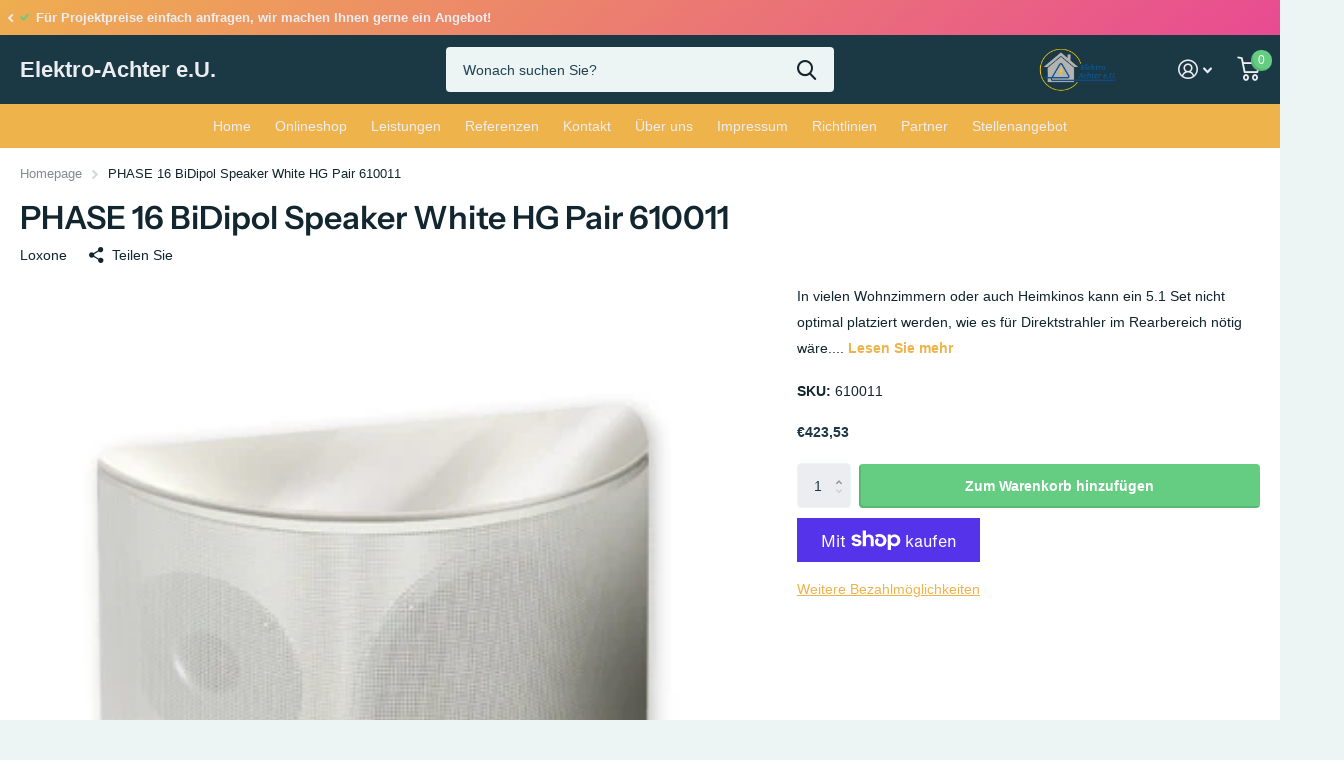

--- FILE ---
content_type: text/html; charset=utf-8
request_url: https://elektro-achter.at/products/phase-16-bidipol-speaker-white-hg-pair-610011/?section_id=product-item
body_size: 389
content:
<div id="shopify-section-product-item" class="shopify-section">
<li class="  has-form">
  <figure class="img-multiply"><span class="label">
</span>
<a href="/products/phase-16-bidipol-speaker-white-hg-pair-610011">
      <picture><img
                  src="//elektro-achter.at/cdn/shop/t/5/assets/placeholder-pixel_small.png?v=33125877389226915141662915917"
                  data-src="//elektro-achter.at/cdn/shop/products/ph-shop-quadral-phase_16_bidipol-white.jpg?crop=center&height=645&v=1666856409&width=645"data-srcset="//elektro-achter.at/cdn/shop/products/ph-shop-quadral-phase_16_bidipol-white.jpg?crop=center&height=430&v=1666856409&width=430 1x, //elektro-achter.at/cdn/shop/products/ph-shop-quadral-phase_16_bidipol-white.jpg?crop=center&height=645&v=1666856409&width=645 2x"width="430"
                  height="430"
                  alt="PHASE 16 BiDipol Speaker White HG Pair 610011"
            class="filled"
          ></picture>
    </a><form method="post" action="/cart/add" id="quick-add-product-item78930568153471" accept-charset="UTF-8" class="f8pr form-card" enctype="multipart/form-data" novalidate="novalidate"><input type="hidden" name="form_type" value="product" /><input type="hidden" name="utf8" value="✓" /><fieldset>
          <input type="hidden" name="id" value="43411364151539">
          <p class="submit"><span class="input-amount">
                <label for="quantity-quick-add-product-item78930568153471" class="hidden">Anzahl</label>
                <input type="number" id="quantity-quick-add-product-item78930568153471" name="quantity" value="1"  required>
              </span><button type="submit" class="overlay-tertiary"><span class="mobile-hide">Zum Warenkorb hinzufügen</span><i aria-hidden="true" class="icon-cart mobile-only"></i>
            </button>
          </p>
        </fieldset><input type="hidden" name="product-id" value="7893056815347" /><input type="hidden" name="section-id" value="product-item" /></form>
</figure>
  <div>
    <h3><span class="small">
            Loxone
        </span><a href="/products/phase-16-bidipol-speaker-white-hg-pair-610011" >PHASE 16 BiDipol Speaker White HG Pair 610011</a>
    </h3></div>
  <div class="static"><p class="price">€423,53
</p><form method="post" action="/cart/add" id="quick-add-product-item78930568153472" accept-charset="UTF-8" class="f8pr form-card" enctype="multipart/form-data" novalidate="novalidate"><input type="hidden" name="form_type" value="product" /><input type="hidden" name="utf8" value="✓" /><fieldset>
          <input type="hidden" name="id" value="43411364151539">
          <p class="submit"><span class="input-amount">
                <label for="quantity-quick-add-product-item78930568153472" class="hidden">Anzahl</label>
                <input type="number" id="quantity-quick-add-product-item78930568153472" name="quantity" value="1"  required>
              </span><button type="submit" class="overlay-tertiary"><span class="mobile-hide">Zum Warenkorb hinzufügen</span><i aria-hidden="true" class="icon-cart mobile-only"></i>
            </button>
          </p>
        </fieldset><input type="hidden" name="product-id" value="7893056815347" /><input type="hidden" name="section-id" value="product-item" /></form>
</div>

</li>

</div>

--- FILE ---
content_type: text/css
request_url: https://elektro-achter.at/cdn/shop/t/5/assets/screen.css?v=49286544904051222311663170627
body_size: 49085
content:
*,*:before,*:after{margin:0;padding:0;box-sizing:border-box;outline-color:var(--secondary_bg);transform-origin:center center}html{overflow-x:hidden;overflow-y:scroll;width:100%;min-height:100%;margin:0;font-size:100.01%;-webkit-tap-highlight-color:transparent;-moz-osx-font-smoothing:grayscale;-webkit-overflow-scrolling:touch;-ms-content-zooming:none;-ms-overflow-style:scrollbar;scroll-behavior:smooth}body{overflow-x:hidden;width:100%;min-height:100%;background:var(--custom_footer_bg_bottom);font-size:var(--main_fz);-webkit-font-smoothing:antialiased;-webkit-text-size-adjust:100%;-ms-text-size-adjust:100%}@-ms-viewport{width:device-width}@viewport{width:device-width}/*! Variables --------- */:root{--white: hsl(0, 0%, 100%);--sand: hsl(0, 0%, 96%);--gallery: hsl(0, 0%, 93%);--alto: hsl(0, 0%, 86%);--gray: hsl(0, 0%, 58%);--gray_text: #959595;--coal: hsl(0, 0%, 20%);--coal_text: var(--white);--cod: hsl(0, 0%, 13%);--black: hsl(0, 0%, 0%);--black_static: #000000;--wine: #eb5757;--lime: #95bf47;--emerald: #4caf50;--turquoise: #48cfad;--sky: #88c2ff;--amour: #faf0f3;--tan: #FEEFEA;--pine: #F4B63F;--rose: #E63312;--whatsapp: #08b074;--twitter: #4fc1e9;--linkedin: #0072b1;--facebook: #3c599f;--pinterest: #E60023;--youtube: #FF0000;--primary_text: var(--coal);--primary_text_h: var(--coal);--primary_bg: var(--white);--secondary_text: var(--white);--secondary_bg: #F4602B;--secondary_bg_dark: #EE4E14;--secondary_bg_fade: #F2A88D;--secondary_btn_text: var(--white);--secondary_bg_btn: #48cfad;--secondary_bg_btn_dark: #32c7a2;--secondary_bg_btn_fade: #99ccbf;--body_bg: var(--white);--tertiary_text: var(--white);--tertiary_bg: var(--lime);--tertiary_bg_dark: #82AF2E;--tertiary_bg_fade: #abc67a;--quaternary_text: var(--white);--quaternary_bg: #c64cf4;--quaternary_bg_dark: #bb32ed;--quaternary_bg_fade: #e0acf2;--alert_error: var(--wine);--alert_error_bg: var(--amour);--alert_valid: var(--lime);--sale_label_bg: var(--tertiary_bg);--sale_label_bg_dark: var(--tertiary_bg_dark);--sale_label_text: var(--tertiary_text);--custom_alert_bg: var(--secondary_bg);--custom_alert_fg: var(--white);--custom_top_main_bg: var(--primary_text);--custom_top_main_fg: var(--white);--custom_top_main_link_bg: var(--secondary_bg);--custom_top_main_link_dark: var(--secondary_bg_dark);--custom_top_main_link_text: var(--secondary_text);--custom_top_nav_bg: var(--sand);--custom_top_nav_bd: var(--sand);--custom_top_nav_fg: var(--primary_text);--custom_top_nav_fg_hover: var(--secondary_bg);--custom_drop_nav_head_bg: var(--white);--custom_drop_nav_fg: var(--primary_text);--custom_drop_nav_fg_hover: var(--secondary_bg);--custom_top_up_bg: var(--sand);--custom_top_up_fg: var(--primary_text);--custom_top_up_fg_hover: var(--secondary_bg);--custom_top_search_bg: var(--white);--custom_top_search_bd: var(--white);--custom_top_search_fg: var(--primary_text);--custom_top_search_pl: var(--gray_text);--custom_drop_nav_bg: var(--sand);--custom_footer_bg: var(--sand);--custom_footer_fg: var(--primary_text);--custom_footer_fg_hover: var(--secondary_bg);--custom_footer_bg_bottom: var(--gallery);--custom_footer_fg_bottom: var(--primary_text);--custom_footer_fg_bottom_hover: var(--secondary_bg);--custom_footer_link_bg: var(--secondary_bg);--custom_footer_link_dark: var(--secondary_bg_dark);--custom_footer_link_text: var(--secondary_text);--custom_input_bg: var(--white);--custom_input_bd: var(--gallery);--custom_input_fg: var(--primary_text);--custom_input_pl: var(--gray_text);--main_fz: 14px;--main_fw: 400;--main_fw_h: 700;--main_ff: Inter, Noto, "Noto Sans", -apple-system, system-ui, BlinkMacSystemFont, "Segoe UI", Roboto, Oxygen-Sans, Ubuntu, Cantrell, "Helvetica Neue", Arial, Helvetica, sans-serif, "Apple Color Emoji", "Segoe UI Emoji", "Segoe UI Symbol";--main_ff_h: Georgia, Times, "Times New Roman", serif;--main_lh: 1.8571428571;--main_lh_l: 1.5223214286;--main_lh_h: 1.1875;--main_lh_hc: 1.1;--main_mr: 26px;--main_h1: 32px;--main_h2: 24px;--main_h3: 21px;--main_h4: 18px;--main_h5: 16px;--main_h6: 16px;--main_lead: 18px;--mob_fz: 14px;--mob_h1: 22px;--mob_h2: 18px;--mob_h3: 17px;--mob_h4: 15px;--mob_h5: 13px;--mob_h6: 13px;--mob_lead: 16px;--size_8: 8px;--size_10: 10px;--size_12: 12px;--size_13: 13px;--size_14: 14px;--size_16: 16px;--size_18: 18px;--size_20: 20px;--size_22: 22px;--size_24: 24px;--size_26: 26px;--size_28: 28px;--size_30: 30px;--size_32: 32px;--size_33: 33px;--size_36: 36px;--size_38: 38px;--size_40: 40px;--size_46: 46px;--size_48: 48px;--size_50: 50px;--size_52: 52px;--size_56: 56px;--size_60: 60px;--size_70: 70px;--size_100: 100px;--size_8_f: var(--size_8);--size_10_f: var(--size_10);--size_12_f: var(--size_12);--size_13_f: var(--size_13);--size_14_f: var(--size_14);--size_16_f: var(--size_16);--size_18_f: var(--size_18);--size_20_f: var(--size_20);--size_22_f: var(--size_22);--size_24_f: var(--size_24);--size_26_f: var(--size_26);--size_28_f: var(--size_28);--size_30_f: var(--size_30);--size_32_f: var(--size_32);--size_34_f: var(--size_34);--size_36_f: var(--size_36);--size_38_f: var(--size_38);--size_40_f: var(--size_40);--size_46_f: var(--size_46);--size_48_f: var(--size_48);--size_50_f: var(--size_50);--size_52_f: var(--size_52);--size_56_f: var(--size_56);--size_60_f: var(--size_60);--size_70_f: var(--size_70);--size_100_f: var(--size_100);--size_content: var(--size_16);--price_color: inherit;--price_color_old: inherit;--product_label_bg: var(--secondary_bg);--product_label_bg_dark: rgba(0,0,0,.1);--product_label_text: var(--secondary_text);--rpp: 30px;--rpn: -30px;--b2r: 4px;--glw: 1280px}/*! Defaults --------- */body,textarea,input,select,option,button{color:var(--primary_text);font-family:var(--main_ff);font-weight:var(--main_fw);line-height:var(--main_lh)}li *,dt *,dd *,p *,figure *,th *,td *,legend *{font-size:1em}ul,ol,dl,p,figure,blockquote,table,.table-wrapper,pre,h1,h2,h3,h4,h5,h6,legend,.l4us,.shopify-challenge__container .g-recaptcha{margin-bottom:var(--main_mr)}h1,h2,h3,h4,h5,h6,.h1,.h2,.h3,.h4,.h5,.h6,legend{margin:44px 0 12px;color:var(--primary_text_h);font-weight:var(--main_fw_h);font-family:var(--main_ff_h);line-height:var(--main_lh_h)}h1,.h1,.l4cl.category h1{font-size:var(--main_h1)}h2,.h2,.l4cl.category h2{font-size:var(--main_h2)}h3,.h3,.l4cl.category h3{font-size:var(--main_h3)}h4,.h4,.l4cl.category h4{font-size:var(--main_h4)}h5,.h5,.l4cl.category h5{font-size:var(--main_h5)}h6,.h6,.l4cl.category h6{font-size:var(--main_h6)}h1 .small,h2 .small,h3 .small,h4 .small,h5 .small,h6 .small{display:block;margin:0 0 12px;font-weight:400;font-family:var(--main_ff);font-size:var(--main_fz);opacity:.53}a{background:none;color:var(--secondary_bg);text-decoration:underline;cursor:pointer;outline-width:0;-webkit-text-decoration-skip:objects}a span{cursor:pointer}h1 a,h2 a,h3 a,h4 a,h5 a,h6 a,legend a,.h1 a,.h2 a,.h3 a,.h4 a,.h5 a,.h6 a,#shopify-section-footer a,.l4sc a,.l4cn a,.l4dr a,#root #shopify-section-footer a.header-toggle,.m6fr a,[data-whatin=mouse] .m6fr a:hover,.n6pg li.active a,.l4in a,.l4ca p a,.r6rt a,label span a,.label span a,#root .l4dr li.has-social.toggle>a,#search div ul a,#root #search .l4ca .price,nav .l4in a,.l4id a,.l4ft a,.m6wd.overlay-content figure.background~.l4cu li>span,.l4al a,.l4al[class*=overlay] li,#shopify-section-announcement-bar a,#shopify-section-header .search-compact-toggle,#nav-top .li>a,.m6wd.overlay-content h1,.m6wd.overlay-content h2,.m6wd.overlay-content h3,.m6wd.overlay-content h4,.m6wd.overlay-content h5,.m6wd.overlay-content h6,.m6wd.overlay-theme h1,.m6wd.overlay-theme h2,.m6wd.overlay-theme h3,.m6wd.overlay-theme h4,.m6wd.overlay-theme h5,.m6wd.overlay-theme h6,.m6wd.overlay-black h1,.m6wd.overlay-black h2,.m6wd.overlay-black h3,.m6wd.overlay-black h4,.m6wd.overlay-black h5,.m6wd.overlay-black h6,.f8nw h1,.f8nw h2,.f8nw h3,.f8nw h4,.f8nw h5,.f8nw h6,.m6wd.overlay-tan h1,.m6wd.overlay-tan h2,.m6wd.overlay-tan h3,.m6wd.overlay-tan h4,.m6wd.overlay-tan h5,.m6wd.overlay-tan h6,.m6cu>h1,.m6cu>h2,.m6cu>h3,.m6cu>h4,.m6cu>h5,.m6cu>h6{color:inherit}a[rel*=external]:after{content:"\e93f";display:inline-block;position:relative;top:.05em;margin-left:5px;font-weight:400;font-family:i;font-size:.7857142857em;font-style:normal;line-height:1px}ul,ol,dd,blockquote{padding-left:40px}/*! Mixins --------- */.l4cl.aside:after,.l4pr:after,label:after,.label:after,.l4ne.featured:after,#shopify-section-header:after,form p:after{content:"";display:block;overflow:hidden;clear:both}.l4cl .link-btn.sticky:before,.l4cl form.sticky:before,.l4cl .link-btn.sticky:after,.l4cl form.sticky:after,a .model-3d:before,figure.img-multiply:before,picture.img-multiply:before,figure.img-multiply-bg:before,picture.img-multiply-bg:before,.s1bx:before,#cookie-bar:before,.l4ca li:after,#shopify-section-footer>nav>*:before,.link-overlay,.l4ft a:after,.l4ft figure a,form.processing .submit:before,.l4pr .swiper-button-next:after,.l4pr .swiper-button-prev:after,figure .img-overlay,.m6wd .background:before,figure .overlay,.form-cart aside .l4pm:before,.l4ft .background,.m6fr article:before,.m6fr:before,.f8nw:before,.f8nw .background,.l4ts.box li:before,.l4ts.box .li:before,.l4cu.box li>span:before,.m6cu:before,.l4al li:after,.l4al li:before,.l4cn a:before,.l4ft li:before,.countdown .simply-amount>span:before,.l4ft figure,#search .l4ca a:before,.m6wd figure.background.overlay:before,.l4cl.hr li:before,.m6as:before,.l4ft figure:before,.l4cl.list li:before,.l4cl.list .li:before,.noUi-horizontal .noUi-handle:before,.l4id li:before,.l4cn.box a:before,.l4cn.box a:after,.l4cn.box li:before,.s1rt .title:before,.m6bx:before,.l4pr .swiper-pagination-bullets .swiper-pagination-bullet span span:before,.m6fr figure .background,.m6fr figure:before,#root .l4ca.compact li:after,.check.wide:before,.l4tl:before,.m6tb>nav ul li.active:before,.l4sc.box:before,#nav-user>ul>li>a i span:before,.l4cl li:before,.l4cl .li:before,.l4ca footer p a:after,.input-show label a.toggle,.form-cart aside:before,blockquote:before,.l4sc a:after,.n6pg li a:before,.l4ne a:before,.m6fr article a:before,.r6rt .rating>*:before,.r6rt .rating>* .fill,.l4cl a:after,.m6fr figure,.link-btn a:before,button:before,#nav .l4cn li a:before,#nav-bar .l4cn li a:before,#shopify-section-footer a.header-toggle,.l4pr .swiper-pagination-bullets .swiper-pagination-bullet span a.more:before{content:"";display:block;overflow:hidden;position:absolute;left:0;top:0;right:0;bottom:0;z-index:-1;margin:0;text-align:left;text-indent:-3000em;direction:ltr}.m6bx.wide:before,#content #background,.f8nw.wide:before,.f8nw.wide .background,.l4us.wide:before,.m6wd .background,.m6tb>nav:before,.m6wd:before,#shopify-section-footer:before,#shopify-section-footer>div:before,#header>.close,#nav>ul>a.close,#nav-bar>ul>a.close,#search:before,#nav:before,#shopify-section-header:before,#nav-top:before,#nav-bar:before{content:"";display:block;position:absolute;left:50%;right:auto;top:0;bottom:0;z-index:-1;width:110vw;margin:0 0 0 -55vw}.m6fr .play-pause:before,.l4us .next-item:before,.icon-text-size:after,.recommendation-modal__close-button-container button:after,#search p>a.search-back:before,#search .clear-toggle:before,.l4cl .link-btn.sticky a i,.search-compact-toggle:before,#nav>ul>li>a.toggle-wide:before,.l4al .close:before,.fancybox__container .carousel__button:before,#root .f8nw button i,.l4in.a li:before,.l4us .li:before,.accordion-a summary:before,#nav-user>ul>li>form a.toggle:before,#search>a.toggle:before,.m6tb .tabs-header:before,.input-inline button i,.input-inline .link-btn a i,#nav-top>ul>li>a i:after,.l4cn i:after,.l4cl.wide .link-btn a i,.input-show label:before,.input-amount .incr:before,.input-amount .decr:before,.swiper-button-next:before,.swiper-button-prev:before,.n6pg li.prev a:after,.n6pg li.next a:after,.r6rt .rating>*:before,.r6rt .rating>* .fill:before,label a.show:before,#shopify-section-footer button i,#nav>a.close:before,#nav-bar>a.close:before,#nav ul ul a.toggle:before,#nav-bar ul ul a.toggle:before,#shopify-section-footer a.header-toggle:before,.l4dr li.sub>a:before,#shopify-section-announcement-bar a.close:before,#nav>ul>li>a.toggle:before,#nav-bar>ul>li>a.toggle:before,#nav-top>ul>li.sub>label:before,#nav-user>ul>li.sub>label:before,#shopify-section-header:after,#search button:before,#nav-user>ul>li.sub>a:before,#nav-top>ul>li.sub>a:before,.l4us li:before,.n6br li:before{display:block;overflow:visible;position:absolute;left:0;right:0;top:50%;bottom:auto;margin:-10px 0 0;box-shadow:none;border-radius:0;border-width:0;background:none;font-weight:400;font-family:i;line-height:20px;text-align:center;text-indent:0;letter-spacing:normal}a .model-3d:before,.l4ft a:after,.m6fr .swiper-slide-active,form.processing .submit:before,figure .img-overlay,.m6wd .background:before,figure .overlay,#background:before,#nav-user>ul>li.toggle,.l4cn a:before,#search .l4ca a:before,.m6wd figure.background.overlay:before,.noUi-horizontal .noUi-handle:before,.l4cn.box a:after,.m6fr figure:before,.m6fr figure .background,.m6tb>nav ul li.active:before,.l4ca footer p a:after,.input-show label a.toggle,.l4sc a:after,.l4ne a:before,.m6fr article a:before,.l4cl a:after,#nav .l4cn li a:before,#shopify-section-footer a.header-toggle,#nav>ul>a.close{z-index:8}.l4dr ul li img{-webkit-transform:translateY(-50%);transform:translateY(-50%)}.l4pr .swiper-pagination-bullets .swiper-pagination-bullet.swiper-pagination-bullet-active:before,.l4cl.list .link-btn,.l4cl.wide .link-btn,#root .l4ft li.inline figure img,#root .l4ft li.inline figure picture,.l4ft div figure img,.l4ft div figure picture{-webkit-transform:none;transform:none}#root .l4dr ul li a i,.swiper-pagination-bullet.swiper-pagination-bullet-active:before{visibility:visible;opacity:1}.l4ne-figure-before img,.l4cl-figure-before img,.m6as>figure img,.m6as>figure video,.l4ne img{display:block;position:relative;z-index:1;width:100%!important;-o-object-fit:cover;object-fit:cover;-o-object-position:center center;object-position:center center}.l4pr .swiper-pagination-bullets .swiper-pagination-bullet img,.l4pr img,.l4cl img{-webkit-align-self:center;-ms-align-self:center;align-self:center}.f8nw .background img,.f8nw .background picture,.f8nw .background video,#background img,#background picture,#background video,#root .l4cl figure.overlay img,#root .l4cl figure.overlay picture,#root .m6wd .background img,#root .m6wd .background picture,#root .l4ft img,#root .l4ft video,#root .l4ft figure svg,#root .m6fr figure img,#root .m6fr figure video,#root .m6fr figure picture,#root .m6fr figure svg,#root img.cover,#root .cover img,#root picture.cover,#root .cover picture,#root video.cover,#root .cover video,#root iframe.cover,#root .cover iframe{display:block;width:100%!important;height:100%!important;border-radius:0;-o-object-fit:cover;object-fit:cover;-o-object-position:center center;object-position:center center}.l4cl p,#logo,#logo a,#logo .broken-img,a.email,h1,h2,h3,h4,h5,h6,.h1,.h2,.h3,.h4,.h5,.h6,legend,h1 a,h2 a,h3 a,h4 a,h5 a,h6 a{overflow-wrap:break-word;-ms-word-break:break-word;word-break:break-word;-webkit-hyphens:auto;-ms-hyphens:auto;hyphens:auto}.size-12 a.overlay-content,#shopify-section-footer nav p a{text-decoration:underline}#root .l4cl.category a,#root .l4ne p a,#nav-top .li>a,.l4al a,#root .l4in .active>a,.r6rt a,#root .l4cl a,.l4id a,nav .l4in a,#search div a,.l4dr a,#root .l4ca footer p a,.l4ca p a,#root .n6pg li.active a,.l4cl a,a.strong,a.overlay-content,.n6br a,#root .l4sc a,#root #shopify-section-footer .l4sc a,#root .l4cn a,#shopify-section-footer a,#root .l4dr ul li a,#root #shopify-section-footer .active>a,#nav-top>ul>li>a[rel],#root figure>a,#root .link-btn a,#root .l4dr li.active>a,#root #shopify-section-header .active>a,h1 a,h2 a,h3 a,h4 a,h5 a,h6 a,a.overlay-gray,a.overlay-c{text-decoration:none}/*! Layout --------- */#root{position:relative;z-index:13;width:100%;min-height:100vh;padding:148px var(--rpp) 0;background:var(--body_bg)}#root:after{content:"";display:block;position:fixed;left:0;right:0;top:0;bottom:0;visibility:hidden;z-index:997;background:var(--primary_text);text-indent:-3000em;direction:ltr;cursor:pointer;opacity:0}#shopify-section-header{position:absolute;top:0;z-index:9;color:var(--custom_top_main_fg)}#shopify-section-header{left:0;right:0;padding-left:var(--rpp);padding-right:var(--rpp)}#root #header>#header-inner:first-child:last-child{margin-right:0}#shopify-section-header:before{background:var(--custom_top_main_bg)}#shopify-section-header #header-outer{position:relative;z-index:99;width:100%;max-width:var(--glw);margin-left:auto;margin-right:auto;padding-top:47px}#shopify-section-header #header-outer>.close{display:none}#shopify-section-header #header{position:relative;z-index:5;width:calc(100% + 32px);min-height:57px;margin-right:-32px}#root #shopify-section-header #header-inner{margin-right:0;border-right-width:0}#shopify-section-header #header>#distance-counter{display:block;position:absolute;left:-10px;right:auto;bottom:auto;top:100%!important;z-index:-10;margin:0;padding:0;border-width:0}#shopify-section-header #header>*,#root #shopify-section-header #header-inner>*{margin-right:0;border-right:32px solid rgba(0,0,0,0)}#logo{float:left;min-width:0;max-width:100%;height:45px;margin:0 0 12px;color:inherit;font-size:var(--size_22);line-height:var(--main_lh_h)}#logo.logo-text{visibility:hidden;opacity:0}#logo .broken-img{max-width:232px;font-size:var(--size_14_f)}#logo img:after{content:attr(alt);display:block;position:absolute;left:0;right:0;top:0;bottom:0;background:var(--custom_top_main_bg);font-size:var(--size_14_f);line-height:var(--main_lh_h)}#logo span{display:block}#logo a{min-width:0;height:45px;color:inherit;font-weight:700;line-height:var(--main_lh_h);text-decoration:none}#logo img,#logo picture{display:block;overflow:hidden;position:relative;height:100%!important;max-height:100%!important;-o-object-fit:contain;object-fit:contain;-o-object-position:0 center;object-position:0 center}#logo.text-center{margin-left:auto}#logo.text-center:last-child,#root #shopify-section-header #header-inner>.text-center:last-child{margin-right:auto}#header>.text-end,#header>#search.text-end{margin-left:auto}#root #shopify-section-header>.hidden,#root #header>.hidden,#root #header-outer>.hidden{display:none}#root #shopify-section-header>.wide,#root #header>.wide,#root #header-outer>.wide{max-width:none;margin-left:0}#header.text-justify>*:last-child{margin-left:auto}#skip{position:fixed;top:0;left:0;right:0;z-index:10001}#skip ul{list-style:none;margin:0;padding:0}#skip a{display:block;position:absolute;left:-3000em;top:0;min-width:200px;padding:14px 22px;background:var(--tertiary_bg_dark);color:var(--white);font-weight:700;line-height:var(--main_lh_h);text-align:center;text-decoration:none;white-space:nowrap;outline:none}#skip a:focus,#skip a:active{left:0}#nav,#nav-bar{display:block;position:relative;z-index:4;clear:both;width:100%;min-height:44px;padding:0;color:var(--custom_top_nav_fg);font-size:var(--size_14);line-height:var(--main_lh_h);text-align:inherit}#nav,#nav-bar{-webkit-align-self:flex-end;align-self:flex-end}#nav:before,#nav-bar:before{border-bottom:1px solid var(--custom_top_nav_bd);background:var(--custom_top_nav_bg)}#nav ul,#nav-bar ul{list-style:none;margin:0;padding:0}#nav>ul,#nav-bar>ul{margin:0 -24px 0 0}#nav>ul>li,#nav-bar>ul>li{position:static;margin:0 24px 0 0}#nav>ul>li:last-child:not(.show-all),#nav-bar>ul>li:last-child:not(.show-all),#nav>ul>li[data-index="1"]:not(.show-all),#nav-bar>ul>li[data-index="1"]:not(.show-all){padding-right:1px}#nav>ul>li>a,#nav-bar>ul>li>a{display:block;position:relative;z-index:2;height:44px;margin:0;color:var(--custom_top_nav_fg);font-weight:inherit;font-size:1em;text-decoration:none;white-space:nowrap;cursor:pointer}#nav>ul>li.disabled>a,#nav-bar>ul>li.disabled>a,#nav>ul>li>a.disabled,#nav-bar>ul>li>a.disabled{opacity:.6;cursor:default;-ms-pointer-events:none;pointer-events:none}#nav>ul>li.inactive>a,#nav-bar>ul>li.inactive>a,#nav>ul>li>a.inactive,#nav-bar>ul>li>a.inactive{cursor:default;-ms-pointer-events:none;pointer-events:none}#nav>ul>li>a.toggle,#nav-bar>ul>li>a.toggle{display:block;overflow:hidden;position:relative;left:34px;top:-3000em;bottom:auto;width:44px;height:44px;margin:0 0 0 -44px;padding:0;text-indent:-3000em;text-align:left;direction:ltr}#nav>ul>li>a.toggle:before,#nav-bar>ul>li>a.toggle:before{content:"\e904";color:var(--custom_drop_nav_fg);font-size:.4285714286em}#nav>ul>li>a.toggle:focus,#nav-bar>ul>li>a.toggle:focus{top:0}#nav>ul>li.active>a,#nav-bar>ul>li.active>a,#shopify-section-header li.overlay-theme>a,#nav-top>ul>li>ul li.active>a{color:var(--custom_top_nav_fg_hover)}#shopify-section-header ul ul li.overlay-theme>a{color:var(--custom_drop_nav_fg_hover)}#nav>ul>li>a>i,#nav-bar>ul>li>a>i{display:block;font-size:1.3571428571em}#shopify-section-header li.search a{overflow:visible}#nav>ul>li>ul,#nav-bar>ul>li>ul{display:none}#nav>ul>a.close,#nav-bar>ul>a.close{display:none!important;position:absolute;top:100%;z-index:-20;height:auto;background:var(--coal);opacity:.2;text-align:left;text-indent:-3000em}#nav-bar{z-index:3}#nav-bar~#nav,.t1nn #nav-bar,.t1mn #nav,.t1mn #nav-bar,.t1mn #header-inner>.link-btn{display:none}#nav-user{display:block;position:relative;z-index:5;float:right;margin:0 0 12px auto;font-size:var(--size_14)}#nav-user>ul{list-style:none;margin:0 -24px 0 0;padding:0}#nav-user>ul>li{position:relative;z-index:2;margin:0 24px 0 0}#nav-user>ul>li>a{display:block!important;overflow:hidden;position:relative;z-index:2;max-width:150px;height:45px;margin:0;padding:0;color:inherit;font-weight:inherit;font-size:1em;line-height:45px;text-decoration:none;text-overflow:ellipsis;white-space:nowrap;cursor:pointer}#nav-user>ul>li>a:after,#nav-top>ul>li>a:after{content:"";display:block;position:absolute;left:50%;top:50%;width:100%;min-width:44px;height:44px;margin:-22px 0 0}#nav-user>ul>li>a:after,#nav-top>ul>li>a:after{-webkit-transform:translateX(-50%);transform:translate(-50%)}#nav-user>ul>li.cart>a{overflow:visible}#nav-user>ul>li>a img{display:block;width:auto!important;height:45px!important;border-radius:0;-o-object-fit:contain;object-fit:contain}#nav-user>ul>li>a~a.toggle{display:block;overflow:hidden;position:absolute;right:-5px;top:0;bottom:0;z-index:9;width:20px;text-align:left;text-indent:-3000em;direction:ltr}#nav-user>ul>li>a i,#nav-user>ul>li>label i{display:block;float:left;font-size:1.3571428571em;line-height:45px}#nav-user>ul>li>a i+span,#nav-user>ul>li>label i+span{margin-left:7px}#nav-user>ul>li>a i span{display:block;position:absolute;left:auto;right:-12px;top:3px;z-index:9;min-width:21px;height:21px;border-radius:21px;color:var(--custom_top_main_link_text);font-family:var(--main_ff);font-size:var(--size_12);line-height:21px;text-align:center;text-indent:0}#root #nav-user>ul>li>a i span:before{border-radius:21px}#nav-user>ul>li>a i.icon-youtube{font-size:1em}#nav-user>ul>li>a i.icon-facebook{font-size:1.0714285714em}#nav-user>ul>li>a i.icon-user{font-size:1.4285714286em}#nav-user>ul>li>a i[class*=icon-cart]{font-size:1.7142857143em;line-height:43px}#nav-user>ul>li.user-login{position:static}#nav-user>ul>li>form{display:none}#root #nav-user>ul>li>form~a.toggle{display:none!important}#shopify-section-header>.text-end+.text-end,#header>.text-end+.text-end{margin-left:0}#nav-top{position:absolute;left:0;right:0;top:0;z-index:9;height:35px;color:var(--custom_top_up_fg);font-size:var(--size_13_f);line-height:35px}#nav-top:before{background:var(--custom_top_up_bg)}#nav-top>ul{position:relative;z-index:3;list-style:none;margin:0 -24px 0 0;padding:0;font-weight:400;text-align:inherit}#root #nav-top>ul.text-start{position:absolute;left:0;right:auto;top:0;margin-right:auto}#root #nav-top>ul.text-end{position:absolute;right:0;left:auto;top:0;margin-left:auto}#root #nav-top>ul.text-center{position:absolute;left:50%;right:auto;top:0;margin-left:auto;margin-right:auto}#root #nav-top>ul.text-center{-webkit-transform:translateX(-50%);transform:translate(-50%)}#nav-top>ul>li{position:relative;z-index:2;margin:0 24px 0 0;white-space:nowrap}#nav-top>ul>li>a{display:block;position:relative;z-index:2;height:35px;margin:0;padding:0;color:inherit;font-weight:inherit;font-size:1em;text-decoration:none;text-overflow:ellipsis;white-space:nowrap;cursor:pointer}#nav-top>ul>li.sub>a,#nav-user>ul>li.sub>a,.l4dr li.sub>a{padding-right:15px}#nav-top>ul>li.sub>a:before,#nav-user>ul>li.sub>a:before,.l4dr li.sub>a:before{content:"\e904";left:auto;font-size:.4285714286em}#nav-user>ul>li.sub>a:before{padding:0 1px}#nav-top>ul>li.sub.toggle>a:before,#nav-user>ul>li.sub.toggle>a:before,.l4dr li.sub.toggle>a:before{-webkit-transform:rotate(180deg);transform:rotate(180deg)}#nav-top>ul>li>a i,#nav-top>ul>li>a img{display:block;position:relative;z-index:2;max-width:none!important;font-size:1.3333333333em;line-height:35px}#nav-top>ul>li>a i.icon-star{top:-.12em;margin:0 2px 0 5px;color:var(--alert_valid);font-size:1.225em}#nav-top>ul>li>a i.icon-text-size{font-size:17px}#nav-top>ul>li>a img{display:block;position:relative;z-index:2;-o-object-fit:contain;object-fit:contain;-o-object-position:center center;object-position:center center}#nav-top>ul>li>a i.icon-trustpilot,#nav-top>ul>li>a img{top:-.1em;margin:0 2px 0 5px;border-radius:0;color:var(--lime);font-size:1.25em}#nav-top>ul>li.lang>a img,#root .l4dr img{width:auto!important;min-width:17px!important;height:12px!important;margin:0}#nav-top>ul>li>a img{display:block;top:0}#nav-top>ul>li>a i.icon-trustpilot:after{content:"\e93e";top:0;z-index:2;margin:0;color:var(--black_static);font-size:1em;line-height:35px;opacity:.53}#nav-top>ul>li>a i:before{position:relative;z-index:2}#nav-top>ul>li>a i.icon-dark{font-size:1.5em}#nav-top>ul>li>a i.icon-trustpilot+span{font-size:.9166666667em;font-family:Helvetica Neue,-apple-system,system-ui,BlinkMacSystemFont,Helvetica,Arial,sans-serif;font-weight:700}#nav-top>ul:nth-child(2):nth-last-child(2),#nav-top>ul:nth-child(2):nth-last-child(3),#nav-top>ul.text-center{position:absolute;left:0;right:0;top:0;z-index:2}#nav-top>ul>li>ul,#nav-user>ul>li>ul,#nav-top>ul>li>form{display:none}#nav-top>ul.l4us{min-width:0}#nav-top>ul.l4us li:before,#nav-top>.l4us .li:before{top:0;line-height:35px}#nav-top>ul.l4us em{display:inline}#nav-top>ul.l4us li{display:block;overflow:hidden;text-overflow:ellipsis;white-space:nowrap}#nav-top .l4us.slider{z-index:9;max-width:100%;min-width:0;height:100%;margin-right:24px;margin-left:24px}#root #nav-top .l4us.slider:first-child{margin-left:0;margin-right:0}#nav-top>.l4us .outer{display:block;position:relative}#nav-top>.l4us .outer .inner{display:block;overflow:hidden;text-overflow:ellipsis;white-space:nowrap}#nav-top>.l4us .outer .inner-text{display:block;position:absolute;left:0;top:0;z-index:-10;white-space:nowrap;opacity:0}#nav-top>.l4us .longer .outer{display:-moz-box;display:-webkit-box;display:-webkit-flex;display:-ms-flexbox;display:flex}#nav-top>.l4us .longer a.linked{display:block;padding-left:6px;text-overflow:inherit;white-space:nowrap}#nav-top>ul.l4us~ul:not(.l4us){padding-left:24px}@media only screen and (min-width: 761px){#nav-top>.l4us.slider:not(.slider-single) .longer a.linked{display:none}#nav-top .l4us.slider-in-header:not(.slider-single) .swiper-slide{width:auto}#nav-top .l4us.slider-in-header:not(.slider-single) .swiper-outer{position:relative;z-index:2}#nav-top .l4us.slider-in-header:not(.slider-single) .swiper-outer:before{content:"";display:block;position:absolute;right:0;top:0;bottom:0;z-index:9;width:10%}#nav-top .l4us.slider-in-header:not(.slider-single) .swiper-outer:before{background:-moz-linear-gradient(left,rgba(0,0,0,0) 0%,var(--custom_top_up_bg) 100%);background:-webkit-linear-gradient(left,rgba(0,0,0,0) 0%,var(--custom_top_up_bg) 100%);background:linear-gradient(to right,rgba(0,0,0,0) 0%,var(--custom_top_up_bg) 100%)}}#nav-top>ul:last-child{margin-left:auto}#shopify-section-header>.close,#header>.close{display:none;top:100%;bottom:auto;height:100000px;z-index:3;background:var(--coal);text-align:left;text-indent:-3000em;direction:ltr;opacity:.2}#header>.link-btn,#header-inner>.link-btn{margin:0 0 12px}#header>.link-btn a,#header-inner>.link-btn a{height:45px;margin:0;padding:0 23px;color:var(--custom_top_main_link_text);font-size:var(--size_14_f);line-height:45px;white-space:nowrap}#root #nav-user>ul>li>a i span,#header-inner>.link-btn a{color:var(--custom_top_main_link_text)}#root #nav-user>ul>li>a i span:before,#header-inner>.link-btn a:before{border-color:var(--custom_top_main_link_bg);background:var(--custom_top_main_link_bg)}#search{position:relative;z-index:5;width:100%;max-width:420px;margin:0 0 12px}.search-compact-cont{display:block;position:relative;z-index:12}.search-compact-toggle{display:block;position:relative;width:20px;height:45px;margin-bottom:12px;color:inherit;font-size:20px;text-decoration:none;text-indent:-3000em;text-align:left;direction:ltr;cursor:pointer}.search-compact-toggle:before{content:"\e91d"}#root .search-compact-toggle:after{content:"";display:block;position:absolute;left:50%;top:50%;width:44px;height:44px;margin:-22px 0 0 -22px}.search-compact-toggle~.search-compact-toggle{position:absolute;left:0;top:-3000em;z-index:2}.search-compact-toggle~.search-compact-toggle:focus{left:0;top:0}.search-compact-toggle~.search-compact-toggle:before{display:none}#root #header-inner>.text-center{margin-left:auto;margin-right:auto}#root #header-inner>.text-end:last-child{margin-left:auto}#root #header-inner #search.wide:last-child{max-width:none;margin-left:0;margin-right:0}#root .text-justify #header-inner #search,#root .text-end #header-inner #search,#root .text-start #header-inner #search,#root .text-center #header-inner #search{margin-left:0;margin-right:0}#search input{height:45px;padding-right:55px;border-color:var(--custom_top_search_bd);background:var(--custom_top_search_bg);color:var(--custom_top_search_fg)}#search.has-text input{padding-right:75px}#search input::-webkit-input-placeholder{color:var(--custom_top_search_pl);opacity:1}#search input:-ms-input-placeholder{color:var(--custom_top_search_pl);opacity:1}#search input::-ms-input-placeholder{color:var(--custom_top_search_pl);opacity:1}#search input::placeholder{color:var(--custom_top_search_pl);opacity:1}#search button{display:block;overflow:hidden;position:absolute;right:0;bottom:0;width:55px;min-width:0;height:45px;margin:0;padding:0;box-shadow:none;border-radius:0;background:none;color:var(--custom_top_search_fg);font-size:var(--size_20);text-indent:-3000em;text-align:left;direction:ltr}#root #search button:before{content:"\e91d";box-shadow:none;border:0;background:none;outline:0}#search.text-start{margin-left:0;margin-right:32px}#search>div,#search fieldset>div{display:none}#search>a.toggle,#search p>a.search-back,#search .clear-toggle{display:none}#shopify-section-header.fixed{position:fixed;top:-35px}#distance-counter{position:absolute;left:0;top:0;z-index:-1;width:10px;height:10px}#background{overflow:hidden;position:absolute;left:0;right:0;top:0;bottom:0;z-index:0;margin:0}#background{-webkit-clip-path:inset(0);clip-path:inset(0)}#background img,#background iframe,#background video,#background picture{display:block;position:fixed;left:0;right:0;top:0;bottom:0}#background.static img,#background.static iframe,#background.static video,#background.static picture{position:absolute}#content,#shopify-section-footer{position:relative;z-index:3;width:100%;max-width:var(--glw);margin:0 auto}#content #background{position:absolute;z-index:-1;margin-bottom:0}#content{padding-top:25px}#content{-webkit-flex-grow:3;-ms-flex-grow:3;flex-grow:3}#content>[id*=shopify-section]:last-child{margin-bottom:0}#content[class*=align-center]>[id*=shopify-section]:last-child{margin-bottom:var(--main_mr)}#content>*:last-child,#content>[id*=shopify-section]:last-child>*:last-child{margin-bottom:60px}#content>.cols:last-child,#content>form:last-child,#content>[id*=shopify-section]:last-child>.cols:last-child,#content>[id*=shopify-section]:last-child>form:last-child{margin-bottom:34px}#content>.n6br:first-child,#content>[id*=shopify-section]:first-child>.n6br:first-child{margin-top:-11px}#content>.m6fr.wide:first-child,#content>.m6wd:first-child,#content>[id*=shopify-section]:first-child>.m6fr.wide:first-child,#content>[id*=shopify-section]:first-child>.m6wd:first-child{margin-top:-25px}#content>.f8nw.wide:last-child,#content>[id*=shopify-section]:last-child>.f8nw.wide:last-child{margin-bottom:0}#content.align-center{min-height:calc(100vh - 148px);margin-top:auto;margin-bottom:auto}#content.align-center~#footer{margin-top:0}#shopify-section-announcement-bar~#root #content.align-center{min-height:calc(100vh - 184px)}#shopify-section-footer{position:relative;z-index:2;margin-top:auto;padding:0 0 .1px;border:0 solid rgba(0,0,0,0);color:var(--custom_footer_fg);font-size:var(--size_14_f);line-height:1.9285714286}#shopify-section-footer:before{background:var(--custom_footer_bg)}#shopify-section-footer>nav{margin-left:-40px;padding-top:57px;padding-bottom:16px}#shopify-section-footer>nav>*{position:relative;z-index:2;max-width:344px;padding:0 0 30px;border-left:40px solid rgba(0,0,0,0);font-weight:400}#shopify-section-footer>nav>.m6cn{width:426px;max-width:426px;min-width:326px;margin-left:0}#shopify-section-footer>nav .m6cn p{max-width:260px}#shopify-section-footer>nav .m6cn figure{position:absolute;left:-75px;right:-75px;bottom:-16px;z-index:-1;margin-bottom:0;border-radius:0}#shopify-section-footer>nav .m6cn figure.static{left:0;right:0;bottom:0}#shopify-section-footer>nav .m6cn[class*=w] figure{left:-40px;right:-40px}#shopify-section-footer>nav .m6cn figure *{border-radius:0}#shopify-section-footer>nav .m6cn figure img{max-width:320px!important}#shopify-section-footer>nav ul{list-style:none;padding:0}#shopify-section-footer>nav ul ul{margin:0;padding-left:20px}#shopify-section-footer>div{position:relative;z-index:2;padding:17px 0 1px;color:var(--custom_footer_fg_bottom)}#shopify-section-footer>div:before{background:var(--custom_footer_bg_bottom)}#shopify-section-footer>div figure{margin-right:10px}#shopify-section-footer>div figure,#shopify-section-footer>div figure *{border-radius:0}#shopify-section-footer>div p{max-width:50%;margin-right:30px}#shopify-section-footer>div .l4pm{margin-left:auto;margin-right:-32px;padding-left:10px}#shopify-section-footer>div .l4pm li{margin-right:32px}#shopify-section-footer h1,#shopify-section-footer h2,#shopify-section-footer h3,#shopify-section-footer h4,#shopify-section-footer h5,#shopify-section-footer h6{position:relative;z-index:2;margin:0 0 13px;color:inherit;font-size:var(--size_16_f)}#shopify-section-footer figure,#shopify-section-footer p,#shopify-section-footer ul{margin-bottom:16px}#shopify-section-footer .l4pm{margin-bottom:6px}@media only screen and (min-width: 761px){#root #shopify-section-footer>nav.w15>*,#root #shopify-section-footer>nav>.w15{width:15%;min-width:15%;max-width:15%}#root #shopify-section-footer>nav.w16>*,#root #shopify-section-footer>nav>.w16{width:16.66666666666%;min-width:16.66666666666%;max-width:16.66666666666%}#root #shopify-section-footer>nav.w20>*,#root #shopify-section-footer>nav>.w20{width:20%;min-width:20%;max-width:20%}#root #shopify-section-footer>nav.w25>*,#root #shopify-section-footer>nav>.w25{width:25%;min-width:25%;max-width:25%}#root #shopify-section-footer>nav.w30>*,#root #shopify-section-footer>nav>.w30{width:30%;min-width:30%;max-width:30%}#root #shopify-section-footer>nav.w33>*,#root #shopify-section-footer>nav>.w33{width:33.3333333333%;min-width:33.3333333333%;max-width:33.3333333333%}#root #shopify-section-footer>nav.w40>*,#root #shopify-section-footer>nav>.w40{width:40%;min-width:40%;max-width:40%}#root #shopify-section-footer>nav.w50>*,#root #shopify-section-footer>nav>.w50{width:50%;min-width:50%;max-width:50%}#root #shopify-section-footer>nav.w66>*,#root #shopify-section-footer>nav>.w66{width:66.6666666666%;min-width:66.6666666666%;max-width:66.6666666666%}#shopify-section-footer [class*=w][class*="0"],#shopify-section-footer [class*=w][class*="5"]{-webkit-justify-content:flex-start;justify-content:flex-start}#shopify-section-footer [class*=w][class*="0"] form,#shopify-section-footer [class*=w][class*="5"] form{width:100%}#shopify-section-footer .l4pm{-webkit-flex-shrink:10000;flex-shrink:10000}}#shopify-section-footer .l4sc{margin-bottom:2px}#shopify-section-footer form{width:304px;margin-bottom:9px}#shopify-section-footer form p{margin-bottom:8px}#shopify-section-footer .check{margin-bottom:12px}#shopify-section-footer .check label{color:inherit}#shopify-section-footer .link-btn a,#shopify-section-footer button{color:var(--custom_footer_link_text)}#shopify-section-footer .link-btn a:before,#shopify-section-footer button:before{border-color:var(--custom_footer_link_bg);background:var(--custom_footer_link_bg)}#shopify-section-footer nav ul img{display:inline-block;position:relative;top:-.0125em;margin-right:4px;border-radius:0}#shopify-section-footer .l4us a{color:var(--secondary_bg);text-decoration:underline}#cookie-bar{display:none;position:fixed;left:0;right:0;bottom:0;z-index:8;width:auto;min-height:68px;margin:0;padding:8px var(--rpp) 0}#cookie-inner{position:relative;z-index:2;width:100%;max-width:var(--glw);margin-left:auto;margin-right:auto}#cookie-bar:before{box-shadow:0 -2px 10px #0000000f;background:var(--white)}#cookie-bar p{margin-bottom:8px}#cookie-bar .icon-cookie{display:block;position:relative;margin:0 14px 8px 0;color:var(--gray_text);font-size:34px;line-height:1em}#cookie-bar .link-btn{margin:0 -32px 0 auto;padding-left:16px}#cookie-bar .link-btn a{margin-right:32px;white-space:nowrap}.cookie-off #cookie-bar,.cookie-toggle #cookie-bar{-webkit-transform:translateY(110%);transform:translateY(110%)}@media only screen and (min-width: 761px){.product-scrolled .f8ps~#cookie-bar{-webkit-transform:translateY(110%);transform:translateY(110%)}}#shopify-section-announcement-bar{display:none;overflow:hidden;position:relative;z-index:9;margin:0;padding:0 var(--rpp) .1px;background:var(--custom_alert_bg);color:var(--custom_alert_fg);font-size:var(--size_14);line-height:var(--main_lh_h)}#shopify-section-announcement-bar>*~*{display:none}#shopify-section-announcement-bar.s4wi{padding-left:0;padding-right:0}#shopify-section-announcement-bar p{max-width:var(--glw);margin-left:auto;margin-right:auto;padding-right:24px}#shopify-section-announcement-bar.s4wi p{padding-left:0;padding-right:0}#shopify-section-announcement-bar.text-center p,#shopify-section-announcement-bar .text-center,p #shopify-section-announcement-bar p.text-center{padding-left:16px;padding-right:16px}#shopify-section-announcement-bar .text-center p{padding-left:0;padding-right:0}#shopify-section-announcement-bar .swiper-slide{padding-left:var(--rpp);padding-right:var(--rpp)}#shopify-section-announcement-bar>p{padding-bottom:14px}#shopify-section-announcement-bar>p:first-child{padding-top:14px}#shopify-section-announcement-bar>div{padding-top:14px;padding-bottom:14px}#shopify-section-announcement-bar>.swiper-custom-pagination{display:none}#shopify-section-announcement-bar~#root{min-height:calc(100vh - 44px)}#shopify-section-announcement-bar a.close{display:block;position:absolute;right:0;top:0;width:44px;height:100%;max-height:44px;margin:0;padding:0;color:inherit;font-size:var(--size_12);text-indent:-3000em;text-align:left;direction:ltr}#shopify-section-announcement-bar a.close:before{content:"\e91f"}#shopify-section-announcement-bar a.close:after{content:"";display:block;position:absolute;left:50%;top:50%;width:44px;height:44px;margin:-22px 0 0 -22px}#shopify-section-announcement-bar.s4wi a.close{display:none}#shopify-section-announcement-bar *{margin:0}#shopify-section-announcement-bar .swiper-button-next{right:0}#shopify-section-announcement-bar .swiper-button-prev{left:0}#shopify-section-announcement-bar .swiper-button-next,#shopify-section-announcement-bar .swiper-button-prev{display:block;width:var(--rpp);color:var(--custom_alert_fg)}.t1as.t1pl #root{min-height:100vh!important;padding-top:0}@media only screen and (min-width: 761px){.t1as.t1pl #content,.t1as #content{position:static;max-width:none;margin-top:0;margin-bottom:0;padding-right:calc(50% + var(--rpp))}.t1as #background,.t1as #content #background{position:absolute;left:50%;width:auto;margin:0}.t1as .m6fr.wide.s4wi{margin-left:var(--rpn);margin-right:var(--rpn)}.t1as .m6fr.wide.s4wi article{padding-left:var(--rpp);padding-right:var(--rpp)}.t1as .m6fr.wide figure,.t1as .m6fr.wide article:before,.t1as .m6wd:before,.t1as .m6wd .background,.t1as .f8nw.wide:before,.t1as .f8nw.wide .background,.t1as .l4us.wide:before,.t1as .m6tb>nav:before,.t1as .m6bx.wide:before{left:var(--rpn);right:var(--rpn);width:auto;margin-left:0}.t1as .l4us.wide:before{-webkit-transform:translateX(-32px);transform:translate(-32px)}.t1as #background img,.t1as #background iframe,.t1as #background video,.t1as #background picture{left:50%;width:50%!important}}@media only screen and (min-width: 761px) and (max-width: 90em){.t1as .m6fr.wide article,.t1as .m6fr.wide .swiper-slide article{padding-left:var(--rpp);padding-right:var(--rpp)}}.t1nn #root,.t1mn #root{padding-top:104px}.t1nt #root{padding-top:113px}.t1nt #shopify-section-header #header-outer{padding-top:12px}.t1nt #logo.text-center{top:12px}.t1nt #shopify-section-header.fixed{top:0}.t1nt #nav-top{overflow:hidden;height:0}.t1nn #content.align-center,.t1mn #content.align-center{min-height:calc(100vh - 104px)}.t1nn #shopify-section-announcement-bar~#root #content.align-center,.t1mn #shopify-section-announcement-bar~#root #content.align-center{min-height:calc(100vh - 140px)}.t1nt #content.align-center{min-height:calc(100vh - 113px)}.t1nt #shopify-section-announcement-bar~#root #content.align-center{min-height:calc(100vh - 149px)}.t1nn.t1nt #root,.t1mn.t1nt #root{padding-top:69px}.t1nn.t1nt #content.align-center,.t1mn.t1nt #content.align-center{min-height:calc(100vh - 69px)}.t1nn.t1nt #shopify-section-announcement-bar~#root #content.align-center,.t1mn.t1nt #shopify-section-announcement-bar~#root #content.align-center{min-height:calc(100vh - 105px)}.t1pl #root{min-height:100vh;padding-top:60px;padding-bottom:.1px}.t1pl #content{padding-left:0;padding-right:0}.t1pl:not(.t1as) #content{margin-top:auto;margin-bottom:auto;padding:0}.t1as #content.align-center{margin-top:auto;margin-bottom:auto}#nav>ul{scrollbar-width:thin}#nav>ul::-webkit-scrollbar{width:6px;height:6px}#nav>ul::-webkit-scrollbar-track{background:none}#nav>ul::-webkit-scrollbar-thumb{background:var(--gallery)}#nav>ul::-webkit-scrollbar-thumb{background:var(--alto)}#nav-top form,.l4dr ul{scrollbar-width:thin}#nav-top form::-webkit-scrollbar,.l4dr ul::-webkit-scrollbar{width:6px;height:6px}#nav-top form::-webkit-scrollbar-track,.l4dr ul::-webkit-scrollbar-track{background:none}#nav-top form::-webkit-scrollbar-thumb,.l4dr ul::-webkit-scrollbar-thumb{background:var(--gallery)}/*! Columns --------- */.cols{display:block;position:relative;margin-left:-16px}.cols>*{display:block;position:relative;clear:none;float:right;border:0 solid rgba(0,0,0,0);border-left-width:16px}.cols>*:first-child{float:left}.cols>*:first-child:last-child{float:none;width:100%}@media only screen and (min-width: 1001px){.cols>.desktop-hide:first-child+*:last-child{float:none;width:100%}}.cols>.w10,#root .m6ac>.w10{width:10%;max-width:none}.cols>.w12,#root .m6ac>.w12{width:12.5%;max-width:none}.cols>.w14,#root .m6ac>.w14{width:14.2857142857%;max-width:none}.cols>.w15,#root .m6ac>.w15{width:15%;max-width:none}.cols>.w16,#root .m6ac>.w16{width:16.66666666666%;max-width:none}.cols>.w20,#root .m6ac>.w20{width:20%;max-width:none}.cols>.w25,#root .m6ac>.w25{width:25%;max-width:none}.cols>.w30,#root .m6ac>.w30{width:30%;max-width:none}.cols>.w33,#root .m6ac>.w33{width:33.33333333333%;max-width:none}.cols>.w35,#root .m6ac>.w35{width:35%;max-width:none}.cols>.w36,#root .m6ac>.w36{width:36%;max-width:none}.cols>.w40,#root .m6ac>.w40{width:40%;max-width:none}.cols>.w42,#root .m6ac>.w42{width:42%;max-width:none}.cols>.w45,#root .m6ac>.w45{width:45%;max-width:none}.cols>.w50,#root .m6ac>.w50{width:50%;max-width:none}.cols>.w55,#root .m6ac>.w55{width:55%;max-width:none}.cols>.w58,#root .m6ac>.w58{width:58%;max-width:none}.cols>.w60,#root .m6ac>.w60{width:60%;max-width:none}.cols>.w64,#root .m6ac>.w64{width:64%;max-width:none}.cols>.w66,#root .m6ac>.w66{width:66.66666666666%;max-width:none}.cols>.w70,#root .m6ac>.w70{width:70%;max-width:none}.cols>.w75,#root .m6ac>.w75{width:75%;max-width:none}.cols>.w80,#root .m6ac>.w80{width:80%;max-width:none}.cols>.w85,#root .m6ac>.w85{width:85%;max-width:none}.cols>.w90,#root .m6ac>.w90{width:90%;max-width:none}.cols>.w95,#root .m6ac>.w95{width:95%;max-width:none}.cols>.w100,#root .m6ac>.w100{width:100%;max-width:none}.cols:not(.align-middle)>h1,.cols:not(.align-middle)>h2,.cols:not(.align-middle)>h3,.cols:not(.align-middle)>h4,.cols:not(.align-middle)>h5,.cols:not(.align-middle)>h6,.cols:not(.align-middle)>p{-webkit-align-self:baseline;align-self:baseline}.cols>.link-btn{margin-top:0}.cols>h1+p,.cols>h2+p,.cols>h3+p,.cols>h4+p,.cols>h5+p,.cols>h6+p,header.cols>p:first-child:last-child{margin-bottom:10px}.cols>h1+p a,.cols>h2+p a,.cols>h3+p a,.cols>h4+p a,.cols>h5+p a,.cols>h6+p a{white-space:nowrap}.cols.align-middle>h1+.link-btn,.cols.align-middle>h2+.link-btn,.cols.align-middle>h3+.link-btn,.cols.align-middle>h4+.link-btn,.cols.align-middle>h5+.link-btn,.cols.align-middle>h6+.link-btn{top:3px}.cols+h1,.cols+h2,.cols+h3,.cols+h4,.cols+h5,.cols+h6,.cols+.m6ac,.cols+.m6fr{margin-top:16px}.cols.aside{padding-right:320px}.cols.aside>*{width:100%}.cols.aside>aside{width:320px;margin-right:-320px}.cols.aside.b50{padding-right:354px}.cols.aside.b50>aside{width:354px;margin-right:-354px}.cols.b30{margin-left:-30px}.cols.b30>*{border-left-width:30px}.cols.b50{margin-left:-50px}.cols.b50>*{border-left-width:50px}.cols.b75{margin-left:-75px}.cols.b75>*{border-left-width:75px}/*! Modules --------- */.accordion-a{margin:26px 0 45px}.accordion-a details{display:block;position:relative;z-index:2;padding:0 64px .1px 26px;border:0 solid rgba(0,0,0,0);border-top-width:1px}.accordion-a details:before{content:"";display:block;position:absolute;left:0;right:0;top:-1px;bottom:-1px;border:0 solid var(--black);border-top-width:1px;opacity:.07}.accordion-a details:last-child{border-bottom-width:1px}.accordion-a details:last-child:before{border-bottom-width:1px}.accordion-a details[open]{border-color:#0000}.accordion-a details[open] summary{margin-bottom:-8px}.accordion-a details[open]+details{border-top-color:#0000}.accordion-a details[open]+details[open]{border-top-color:var(--body_bg)}.accordion-a details[open]:before{border-width:0;background:var(--primary_text);opacity:.05}.accordion-a details[open]+details:before{border-top-width:0}.accordion-a:not(.compact) details>div>*:last-child{margin-bottom:18px}.accordion-a details>div>.link-btn:last-child,.accordion-a details>div>.submit:last-child{margin-bottom:10px}.accordion-a summary{display:block;position:relative;z-index:2;margin:0 -64px 0 -26px;padding:22px 64px 22px 26px;font-size:var(--size_16_f);font-weight:var(--main_fw_h);line-height:var(--main_lh_h);cursor:pointer;outline:none}.accordion-a summary::-webkit-details-marker{display:none}.accordion-a summary:before{content:"\e945";left:auto;width:64px;color:var(--secondary_bg);font-size:var(--size_20_f)}.accordion-a summary [class*=icon],.accordion-a summary .img,.accordion-a summary img,.accordion-a summary picture,.accordion-a summary video,.accordion-a summary svg{display:block;position:relative;top:10px;margin-top:-20px;margin-right:10px;border-radius:0;line-height:1}#root .accordion-a summary picture img,#root .accordion-a summary .img *{margin-left:0;margin-right:0}.accordion-a details[open] summary:before{content:"\e946"}.accordion-a.compact{margin-bottom:26px}.accordion-a.compact details[open]:before,.accordion-a.compact details[open]+details:before{border-top-width:1px;border-top-color:var(--black);background:none;opacity:.07}.accordion-a.compact details{padding:0}.accordion-a.compact details[open]{padding-bottom:9px}.accordion-a.compact p,.accordion-a.compact ul,.accordion-a.compact ol{margin-bottom:18px}.accordion-a.compact summary{margin:0;padding:18px 44px 18px 0;font-size:var(--size_14_f)}.accordion-a.compact summary:before{content:"\e904";right:0;width:44px;color:var(--gray);font-size:6px}.accordion-a.compact details[open] summary{margin-bottom:2px;color:inherit}.accordion-a.compact details[open] summary:before{content:"\e908"}.js .countdown{min-height:58px;font-weight:400;font-size:var(--size_24_f);font-family:var(--main_ff);line-height:var(--main_lh_h);text-align:center}.countdown .simply-section{position:relative;z-index:2;margin:0 15px 0 0}.countdown .simply-section:before{content:":";display:block;position:absolute;left:100%;top:0;width:15px;line-height:41px;text-align:center}#root .countdown .simply-section:last-child{margin-right:0;color:var(--secondary_bg)}#root .countdown .simply-section:last-child *{color:inherit}.countdown .simply-amount{display:block;height:41px;margin:0 0 3px;line-height:41px}.countdown .simply-amount>span{display:block;position:relative;z-index:2;width:29px;height:41px;margin:0 2px 0 0;font-weight:400}.countdown .simply-amount>span:before{border-radius:var(--b2r);border:0 solid var(--alto);border-left-width:2px;border-bottom-width:2px;background:var(--sand)}.countdown .simply-amount>span:last-child{margin-right:0}.countdown.strong *{font-weight:700}.countdown .simply-word{display:block;color:var(--primary_text);font-size:var(--size_12_f);font-weight:400}span.countdown{margin-left:10px}span.countdown.compact{margin-left:0;margin-right:0;font-size:1em}.countdown.compact{font-size:var(--size_14_f)}.js .countdown.compact{min-height:0}.countdown.compact .simply-section{margin:0 6px 0 0;line-height:inherit}.countdown.compact .simply-section:before{top:0;width:6px;line-height:inherit}.countdown.compact .simply-amount{display:inline;width:auto;height:auto;margin:0;background:none;line-height:inherit}.countdown.compact .simply-amount>span{width:auto;height:auto;margin:0}.countdown.compact .simply-amount>span{display:inline;width:auto;height:auto;margin:0;background:none}.fancybox__container{visibility:hidden;position:fixed;left:0;right:0;top:0;bottom:0;opacity:0}.has-anchor{position:relative;z-index:2}.has-anchor .anchor[id]{display:block;position:absolute;left:0;top:-135px}.t1nn .has-anchor .anchor[id],.t1mn .has-anchor .anchor[id]{top:-90px}.t1sn .has-anchor .anchor[id]{top:-65px}.fslightbox-container .model-3d,.fancybox__container .model-3d{width:100%;height:100%}.model-3d model-viewer{display:block;position:absolute;left:0;right:0;top:0;bottom:0;width:100%!important;height:100%!important}a .model-3d *{-ms-pointer-events:none;pointer-events:none}model-viewer{--poster-color: transparent}#root .model-3d button{display:none}.m6as{position:relative;z-index:2;margin:32px 0 44px}.m6as:before{bottom:26px}.m6as>*{width:50%;padding:0 0 0 48px}.m6as>figure{overflow:hidden;min-height:100%;margin-bottom:var(--main_mr);padding:0}#root .m6as>figure{padding:0}.m6as figure.no-img{padding-top:32%}.m6as figure.no-img svg{position:absolute;left:0;right:0;top:0;bottom:0;z-index:9;-o-object-fit:cover;object-fit:cover;-o-object-position:center center;object-position:center center}#root .m6as>figure img,#root .m6as>figure picture{height:100%!important}.m6as p+p>a.strong:first-child,.m6as p+a.strong,.m6ac p+p>a.strong:first-child,.m6ac p+a.strong{display:block;margin-top:-14px}.m6as .l4ft p+p>a.strong:first-child,.m6as .l4ft p+a.strong,.m6ac p+p>a.strong:first-child,.m6ac .l4ft p+a.strong{margin-top:0}.m6as h1,.m6as h2,.m6as h3,.m6as h4,.m6as h5,.m6as h6{margin-top:0}.m6as+.m6as{margin-top:-10px}.m6as.inv>*{padding-left:0;padding-right:48px}.m6as.overlay{color:var(--white)}.m6as.overlay>*{padding:35px 48px}.m6as.overlay h1,.m6as.overlay h2,.m6as.overlay h3,.m6as.overlay h4,.m6as.overlay h5,.m6as.overlay h6{color:inherit}.m6as.overlay:before{background:var(--primary_text);opacity:1}.m6as.overlay.inv>*{padding-left:48px;padding-right:48px}@media only screen and (min-width: 1001px){.m6as>figure .icon-play{width:var(--size_100_f);height:var(--size_100_f);font-size:var(--size_100_f);line-height:var(--size_100_f)}}.m6ac{margin:32px 0 44px -16px}.m6ac>*{width:60%;border-left:16px solid rgba(0,0,0,0)}.m6ac>*:first-child{width:40%}.m6ac .l4cl{margin-bottom:-4px}.m6ac .l4cl.hr{margin-top:-8px}.m6ac.inv .l4cl.hr{margin-right:0}.m6ac .l4cl.hr li:last-child:before{border-bottom-width:0}.m6ac .l4cl li,.m6ac .l4cl .li{width:25%}.m6ac .l4cl li.w50,.m6ac .l4cl .li.w50{width:50%}.m6ac .l4cl li.w50 figure,.m6ac .l4cl .li.w50 figure{padding-top:100%}.m6ac .m6pr-compact{margin-left:-16px}.m6ac .m6pr-compact>*{width:50%;border-left:16px solid rgba(0,0,0,0)}@media only screen and (min-width: 1001px){.m6ac.align-stretch>*>.l4ft:first-child:last-child{height:100%}.m6ac.align-stretch>*>.l4ft:first-child:last-child figure{position:absolute;left:0;right:0;top:0;bottom:0}.m6ac.align-stretch>*>.l4ft:first-child:last-child figure,.m6ac.align-stretch>*>.l4ft:first-child:last-child figure img,.m6ac.align-stretch>*>.l4ft:first-child:last-child figure picture,.m6ac.align-stretch>*>.l4ft:first-child:last-child figure video{height:100%!important}.m6ac.align-stretch>*>.l4ft:first-child:last-child li:last-child{margin-bottom:8px}.m6ac.inv>*:first-child>.l4cl.hr,.m6ac.inv>*:first-child+*>.l4cl.hr{padding-left:24px}}.m6bx{position:relative;z-index:2;margin-bottom:22px;padding:var(--main_mr) 31px .1px}.m6bx:before{border:1px solid var(--gallery);background:var(--body_bg)}.m6bx>*:last-child{margin-bottom:22px}.m6bx>.link-btn:last-child,.m6bx>.submit:last-child{margin-bottom:14px}.m6bx+.m6bx{margin-top:-6px}.m6bx+h1,.m6bx+h2,.m6bx+h3,.m6bx+h4,.m6bx+h5,.m6bx+h6{margin-top:46px}h1+.m6bx,h2+.m6bx,h3+.m6bx,h4+.m6bx,h5+.m6bx,h6+.m6bx{margin-top:22px}.m6bx a[href*=tel]{color:inherit;text-decoration:none}.m6bx a[href*=tel] i{margin-right:5px}.m6bx.overlay-content:before{border-color:var(--sand);background:var(--sand)}.m6bx .overlay-content a,.m6bx a.overlay-content{color:inherit}.m6bx.size-s{padding-top:50px;padding-bottom:23px}.m6bx.size-m{padding-top:62px;padding-bottom:35px}.m6bx.size-l{padding-top:90px;padding-bottom:63px}.m6bx.wide{padding-left:0;padding-right:0}.m6cn,#nav .m6cn ul,#nav-bar .m6cn ul{font-size:var(--size_14_f)}.m6cn>a.has-img,#nav>a.has-img{display:block}#nav>a.has-img{padding-left:var(--rpp);padding-right:var(--rpp)}.m6cn>a.has-img img,#nav>a.has-img img{width:auto!important;max-height:36px!important}.m6cu{position:relative;z-index:2;min-height:150px;margin:50px 0;padding:26px 56px .1px 26px;color:var(--white)}.m6cu>*{border-left:30px solid rgba(0,0,0,0)}.m6cu:before{background:var(--coal)}.m6cu h1,.m6cu h2,.m6cu h3,.m6cu h4,.m6cu h5,.m6cu h6{min-width:0;margin-bottom:var(--main_mr)}.m6cu h1,.m6cu h2,.m6cu h3,.m6cu h4,.m6cu h5,.m6cu h6{-webkit-flex-shrink:5;-ms-flex-shrink:5;flex-shrink:5}.m6cu p.countdown{margin-bottom:10px}.m6cu p.countdown{-webkit-flex-shrink:0;-ms-flex-shrink:0;flex-shrink:0}.m6cu .countdown .simply-amount{color:var(--coal)}.m6cu .countdown .simply-word{color:inherit}.m6cu .countdown .simply-amount>span:before{background:var(--sand)}.m6fr{position:relative;z-index:2;margin:0 0 50px;color:var(--white);font-size:var(--size_14_f)}.m6fr article{position:relative;z-index:3;min-height:345px;margin:0 0 20px;padding:50px 55px 40px}.m6fr.slider-fraction.s4wi .swiper-slide article.align-bottom{padding-bottom:62px}.m6fr article:before{z-index:-2;background:var(--primary_text)}.m6fr>article{display:none}#root .m6fr figure{overflow:hidden;padding:0}#root .m6fr figure *{border-radius:0}#root .m6fr figure.text-end img{-o-object-position:right center;object-position:right center}#root .m6fr figure.text-start img{-o-object-position:left center;object-position:left center}.m6fr figure .img-overlay,.m6fr figure .background,#background .img-overlay,.m6wd .background:before,#root .m6wd.overlay-content .img-overlay{background:var(--primary_text);opacity:.7}.has-html-background .img-overlay,.m6fr .has-html-background:before,.m6fr.has-html-background figure:before{display:none}#root .overlay-content .img-overlay{background:var(--white);opacity:.7}#root .overlay-black .img-overlay{background:var(--cod);opacity:.7}#root .overlay-sand .img-overlay{background:var(--sand);opacity:.7}#root .overlay-tan .img-overlay{background:var(--tan);opacity:.7}#root .overlay-theme .img-overlay{background:var(--secondary_bg);opacity:.7}.l4ft li.overlay-theme{color:var(--white)}.m6fr figure.overlay-content~*,.m6fr figure.overlay-sand~*,.m6fr figure.overlay-tan~*,.l4ft figure.overlay-content~*,.l4ft figure.overlay-sand~*,.l4ft figure.overlay-tan~*,.l4ft li.overlay-content,.l4ft li.overlay-sand,.l4ft li.overlay-tan,.m6fr.slider-fraction[data-active-content*=overlay-content],.m6fr.slider-fraction[data-active-content*=overlay-content] .swiper-button-prev,.m6fr.slider-fraction[data-active-content*=overlay-content] .swiper-button-next,.m6fr.slider-fraction[data-active-content*=overlay-sand],.m6fr.slider-fraction[data-active-content*=overlay-sand] .swiper-button-prev,.m6fr.slider-fraction[data-active-content*=overlay-sand] .swiper-button-next,.m6fr.slider-fraction[data-active-content*=overlay-tan],.m6fr.slider-fraction[data-active-content*=overlay-tan] .swiper-button-prev,.m6fr.slider-fraction[data-active-content*=overlay-tan] .swiper-button-next{color:var(--primary_text)}.m6fr .link-overlay{z-index:8}.m6fr article.aside{padding-right:calc(50% + 55px)}.m6fr.wide article.aside>*{width:calc(50% - 55px)}#root .m6fr.wide article.aside>.link-btn{width:calc(50% - 39px);margin-left:0;margin-right:0}#root .m6fr.wide article.aside{padding-left:0;padding-right:0}#root .m6fr article.aside figure{width:auto}.m6fr article.aside figure,.m6fr.wide article.aside figure{left:50%;right:0}.m6fr.wide>article.aside figure{right:calc(-50vw + 640px)}.m6fr article.aside.inv{padding-left:calc(50% + 55px);padding-right:55px}.m6fr article.aside.inv figure,.m6fr.wide article.aside.inv figure{right:50%;left:0}.m6fr.wide>article.aside.inv figure{left:calc(-50vw + 640px)}.m6fr h1,.m6fr h2,.m6fr h3,.m6fr h4,.m6fr h5,.m6fr h6{width:100%;margin:0 0 12px;color:inherit}.m6fr h1,.m6fr h2,.m6fr h3,.m6fr h4,.m6fr h5,.m6fr h6{overflow-wrap:normal;-ms-word-break:normal;word-break:normal;-ms-hyphens:none;-webkit-hyphens:none;hyphens:none}.m6fr h1 .small,.m6fr h2 .small,.m6fr h3 .small,.m6fr h4 .small,.m6fr h5 .small,.m6fr h6 .small{display:block;margin-top:32px;color:inherit;font-weight:inherit;font-size:var(--size_24_f);opacity:1}.m6fr p+h1,.m6fr p+h2,.m6fr p+h3,.m6fr p+h4,.m6fr p+h5,.m6fr p+h6{margin-top:7px}.m6fr p{width:100%;margin-bottom:12px}.m6fr article:not(.aside) p:not(.link-btn){max-width:765px}.m6fr .text-center:not(.aside) p:not(.link-btn){margin-left:auto;margin-right:auto}.m6fr .text-center:not(.aside) .link-btn{max-width:none}.m6fr p a{position:relative;z-index:2}.m6fr .link-btn{z-index:9;width:calc(100% + 16px);margin-top:16px}.m6fr .link-btn a:before{z-index:-1}.m6fr .link{position:relative;z-index:9}.m6fr .swiper-outer{overflow:hidden}.m6fr .swiper-button-next,.m6fr .swiper-button-prev{color:var(--white)}.m6fr .swiper-pagination-bullets,.m6fr.slider-fraction .swiper-custom-pagination{position:absolute;left:0;right:0;bottom:24px;z-index:9}.m6fr.slider-fraction .swiper-custom-pagination{bottom:20px;padding-left:45px;padding-right:45px}.m6fr.slider-fraction .swiper-custom-pagination .swiper-pagination-fraction,.swiper-custom-fraction{display:block;margin:0 2px;font-weight:700;font-size:var(--size_16_f)}#root .swiper-custom-fraction span,#root .swiper-custom-pagination span,#root .swiper-pagination-fraction span{font-weight:inherit}.slider-fraction .swiper-custom-pagination .swiper-pagination-current,.slider-fraction .swiper-custom-pagination .swiper-button-prev,.no-thumbs-mobile .swiper-pagination-current,.last-slide-active .total-el,.last-slide-active~.swiper-custom-pagination .total-el{opacity:.35}.m6fr .swiper-pagination-bullet:before{background:var(--white);opacity:1}.m6fr[data-active-content*=overlay-content] .swiper-pagination-bullet:before,.m6fr[data-active-content*=overlay-sand] .swiper-pagination-bullet:before,.m6fr[data-active-content*=overlay-tan] .swiper-pagination-bullet:before{background:var(--primary_text);opacity:.25}.m6fr[data-active-content*=overlay-content] .swiper-pagination-bullet.swiper-pagination-bullet-active:before,.m6fr[data-active-content*=overlay-sand] .swiper-pagination-bullet.swiper-pagination-bullet-active:before,.m6fr[data-active-content*=overlay-tan] .swiper-pagination-bullet.swiper-pagination-bullet-active:before{background:var(--secondary_bg);opacity:1}.m6fr[data-active-content*=overlay-theme] .swiper-pagination-bullet:before,.last-slide-active .swiper-pagination-total,.last-slide-active .swiper-button-next{opacity:.25}.m6fr[data-active-content*=overlay-theme] .swiper-pagination-bullet.swiper-pagination-bullet-active:before{background:var(--white);opacity:1}.m6fr .swiper-button-prev,.m6fr .swiper-button-next{display:none;z-index:999}#root .slider-fraction .swiper-custom-pagination .swiper-button-prev,#root .slider-fraction .swiper-custom-pagination .swiper-button-next{display:block;overflow:visible;position:relative;left:0;right:auto;top:0;width:27px;height:30px;margin-left:0;margin-right:0;color:inherit;font-size:var(--size_12_f)}#root .slider-fraction .swiper-custom-pagination .swiper-button-prev:after,#root .slider-fraction .swiper-custom-pagination .swiper-button-next:after{content:"";display:block;position:absolute;left:-9px;right:-9px;top:-7px;bottom:-7px}#root .m6fr .slider-fraction .swiper-custom-pagination .swiper-button-prev,#root .m6fr .slider-fraction .swiper-custom-pagination .swiper-button-next,#root .m6fr.wide .slider-fraction .swiper-custom-pagination .swiper-button-prev,#root .m6fr.wide .slider-fraction .swiper-custom-pagination .swiper-button-next{width:27px;height:30px}.slider-fraction .swiper-custom-pagination .swiper-button-prev:before{content:"\e96a"}.slider-fraction .swiper-custom-pagination .swiper-button-next:before{content:"\e96b"}.m6fr .play-pause{display:block;position:absolute;left:0;bottom:0;z-index:9;width:78px;height:70px;color:inherit;font-size:16px;text-align:left;text-indent:-3000em;text-decoration:none;direction:ltr}.m6fr .play-pause:before{content:"\e986";top:auto;bottom:21px;margin:0;line-height:30px}.m6fr.paused .play-pause:before{content:"\e985"}.m6fr[data-active-content*=overlay-content] .play-pause,.m6fr[data-active-content*=overlay-sand] .play-pause,.m6fr[data-active-content*=overlay-tan] .play-pause{color:var(--primary_text)}.m6fr.size-xs article,.m6fr article.size-xs,.m6fr.compact article,.m6fr article.compact{min-height:260px}.m6fr.size-s article,.m6fr article.size-s{min-height:390px}.m6fr.size-m article,.m6fr article.size-m{min-height:520px}.m6fr.size-l article,.m6fr article.size-l{min-height:700px}.m6fr.wide article{max-width:var(--glw);margin-left:auto;margin-right:auto;padding-left:0;padding-right:0}.m6fr.wide figure,.m6fr.wide article:before{left:calc(-50vw + 640px);right:calc(-50vw + 640px);width:auto;margin:0;border-radius:0}.m6fr.wide figure *,#root .m6fr.wide article.aside figure,#root .m6fr.wide article.aside.inv figure{border-radius:0}#root .m6fr figure.plain:before,#root .m6fr article.plain:before,.m6wd .background.plain:before{display:none}.w940 .m6fr.wide figure,.w940 .m6fr.wide article:before{left:calc(-50vw + 470px);right:calc(-50vw + 470px)}.m6fr.wide.s4wi{margin-left:calc(-50vw + 640px);margin-right:calc(-50vw + 640px)}.m6fr.s4wi{overflow:hidden;border-radius:var(--b2r)}.m6fr.s4wi.wide{border-radius:0}.m6fr.wide.s4wi .swiper-outer,#root .m6fr.s4wi .swiper-outer figure,#root .m6fr.s4wi .swiper-outer article,#root .m6fr.s4wi .swiper-outer article.aside figure,#root .m6fr.s4wi .swiper-outer article:before{border-radius:0}.m6fr.wide .swiper-slide article{position:static}.m6fr.wide .swiper-slide figure,.m6fr.wide .swiper-slide article:before{left:0;right:0}.m6fr.wide .swiper-button-prev{left:50%;margin-left:-712px}.m6fr.wide .swiper-button-next{right:50%;margin-right:-712px}.m6fr.overlay-content,.m6fr article.overlay-content{color:var(--primary_text)}.js .m6fr.overlay-content:before,.m6fr.overlay-content article:before,.m6fr article.overlay-content:before{background:var(--white)}.m6fr.overlay-content figure:before,.m6fr article.overlay-content figure:before{background:none}.m6fr.overlay-black,.m6fr article.overlay-black{color:var(--white)}.js .m6fr.overlay-black:before,.m6fr.overlay-black article:before,.m6fr article.overlay-black:before{background-color:var(--black)}.m6fr.overlay-black figure:before,.m6fr article.overlay-black figure:before{background:none}.m6fr.overlay-sand,.m6fr article.overlay-sand{color:var(--primary_text)}.js .m6fr.overlay-sand:before,.m6fr.overlay-sand article:before,.m6fr article.overlay-sand:before{background-color:var(--sand)}.m6fr.overlay-sand figure:before,.m6fr article.overlay-sand figure:before{background:none}.m6fr.overlay-tan,.m6fr article.overlay-tan{color:var(--primary_text)}.js .m6fr.overlay-tan:before,.m6fr.overlay-tan article:before,.m6fr article.overlay-tan:before{background-color:var(--tan)}.m6fr.overlay-tan figure:before,.m6fr article.overlay-tan figure:before{background:none}.m6fr.overlay-theme,.m6fr article.overlay-theme{color:var(--white)}.js .m6fr.overlay-theme:before,.m6fr.overlay-theme article:before,.m6fr article.overlay-theme:before{background-color:var(--secondary_bg)}.m6fr.overlay-theme figure:before,.m6fr article.overlay-theme figure:before{background:none}.m6fr.overlay-theme .link-btn a,.m6fr article.overlay-theme .link-btn a{color:var(--secondary_bg)}.m6pn{display:block;overflow-x:hidden;overflow-y:auto;visibility:hidden;position:fixed;right:0;top:0;bottom:0;z-index:160;width:100%;max-width:460px;background:var(--white);opacity:0}.m6pn{-webkit-transform:translateX(20px);transform:translate(20px)}.m6pr{margin-bottom:25px;padding:0 492px 0 0}.m6pr>*{position:sticky;top:126px;width:463px;margin:0 -492px 0 0}.m6pr>footer,.m6pr .l4pr-container{position:relative;top:0;width:100%;margin-left:0;margin-right:0;margin-top:24px}.m6pr>.m6tb:last-child{margin-bottom:0}.m6pr .l4pr-container{margin-top:0}.t1nn .m6pr>*,.t1mn .m6pr>*{top:89px}.t1sn .m6pr>*{top:57px}.t1ns .m6pr>*{top:13px}#root .m6pr>header,#root .m6pr>footer,#root .m6pr .l4pr,#root .m6pr .l4pr-container{position:relative;top:0}#root .m6pr>header{z-index:999}.m6pr>header{position:relative;top:0;width:calc(100% + 492px);min-width:calc(100% + 492px);max-width:calc(100% + 492px);margin:0}.m6pr .l4pr{position:relative;top:0;width:100%;max-width:700px;margin:0}.m6pr .l4pr.s4wi{border-left-width:38px;border-right-width:38px}.m6pr .l4pr.s4wi.slider-fraction{border-left-width:0;border-right-width:0}.m6pr .l4pr.s4wi.slider-fraction li>span,.m6pr .l4pr.s4wi.slider-fraction li a>span,.m6pr .l4pr.s4wi.slider-fraction>.label,.m6pr .l4pr.s4wi.slider-fraction .li>span,.m6pr .l4pr.s4wi.slider-fraction .li a>span{left:0}.m6pr .l4pr.s4wi li>span,.m6pr .l4pr.s4wi li a>span,.m6pr .l4pr.s4wi>.label,.m6pr .l4pr.s4wi .li>span,.m6pr .l4pr.s4wi .li a>span{left:-38px}.m6pr .l4dr{margin-right:-22px}.m6pr .l4dr li{margin-right:22px}#root .m6pr .l4dr .l4sc.box li{margin-bottom:0}@media only screen and (min-width: 1001px){.t1pr.scrolled body{overflow-x:visible}}.m6pr-compact header{margin-bottom:0}.m6pr-compact .r6rt{font-size:var(--size_12_f)}.m6pr-compact p+.r6rt{margin-top:-11px}.m6pr-compact p{margin-bottom:20px}.m6pr-compact .s1pr .small{display:inline;margin:0;padding:0}.m6pr-compact p+.s1pr{margin-top:-17px}.m6pr-compact .l4ps{margin-top:-3px}.m6pr-compact footer{max-width:326px;margin-top:26px}.m6pr-compact .submit button{padding-left:10px;padding-right:10px}.module-spacer{display:block;width:100%;height:0;margin-top:0;margin-bottom:0}.m6tb{margin-top:17px;margin-bottom:var(--main_mr)}.m6tb>nav{position:relative;z-index:2;margin:0 -12px 50px}.m6tb>nav:before{background:var(--sand)}.m6tb>nav ul{list-style:none;margin:0;padding:0}.m6tb>nav ul li{position:relative;z-index:2}.m6tb>nav ul a{display:block;padding:10px 12px;color:inherit;text-decoration:none}.m6tb>nav ul li.active a{background:var(--body_bg);color:var(--secondary_bg);font-weight:700;text-decoration:none;cursor:default}.m6tb>div>*{margin-bottom:20px}.m6tb .tabs-header{position:relative;z-index:2;padding:12px 24px 12px 0;border-bottom:1px solid var(--gallery);color:inherit;font-size:var(--mob_fz);font-size:var(--main_ff);font-weight:var(--main_fw_h);line-height:var(--main_lh_h);text-decoration:none}.m6tb .tabs-header:before{content:"\e904";left:auto;font-size:.375em}.m6tb .tabs-header.toggle{margin-bottom:-2px;border-bottom-width:0}.m6tb .tabs-header.toggle:before{-webkit-transform:rotate(180deg);transform:rotate(180deg)}.m6tb.compact{margin:0}.m6tb.compact>nav{margin:0}.m6tb.compact>nav ul{margin-right:-30px;margin-bottom:12px}.m6tb.compact>nav ul li{margin-right:30px}.m6tb.compact>nav ul a{padding:0}.m6wd{position:relative;z-index:3;margin:50px 0;padding:50px 0 var(--main_mr)}.m6wd:before{z-index:-2;background:var(--sand)}.m6wd .r6rt .rating>* .fill{background-color:var(--sand)}.m6fr.wide+.m6wd,.m6wd+.m6fr.wide{margin-top:-50px}.m6wd.large{padding-top:96px;padding-bottom:62px}.m6wd.overlay-content{color:var(--white)}.m6wd.overlay-content:before,.m6wd.overlay-content .r6rt .rating>* .fill{background-color:var(--primary_text)}.m6wd.overlay-content .swiper-pagination-bullet:before{background:var(--white)}.m6wd.overlay-content .swiper-pagination-bullet-active:before{background:var(--secondary_bg)}.m6wd.overlay-black{color:var(--white)}.m6wd.overlay-black:before,.m6wd.overlay-black .r6rt .rating>* .fill{background-color:var(--black)}.m6wd.overlay-black figure.background:before{background:var(--black);opacity:.22}.m6wd.overlay-black .swiper-pagination-bullet:before{background:var(--white)}.m6wd.overlay-black .swiper-pagination-bullet-active:before{background:var(--secondary_bg)}.m6wd.overlay-theme{color:var(--white)}.m6wd.overlay-theme:before,.m6wd.overlay-theme .r6rt .rating>* .fill{background-color:var(--secondary_bg)}.m6wd.overlay-theme figure.background:before{background:var(--secondary_bg);opacity:.22}.m6wd.overlay-theme .swiper-pagination-bullet:before{background:var(--white)}.m6wd.overlay-tan{color:inherit}.m6wd.overlay-tan:before,.m6wd.overlay-tan .r6rt .rating>* .fill{background-color:var(--tan)}.m6wd.overlay-sand{color:inherit}.m6wd.overlay-sand:before,.m6wd.overlay-sand .r6rt .rating>* .fill{background-color:var(--tan)}.n6br{font-size:var(--size_13_f)}.n6br ol,.n6br ul{overflow:hidden;list-style:none;margin:0 -26px 13px -4px;padding:0 0 0 4px}.n6br li{position:relative;margin:0 26px 0 0}.n6br li:before{content:"\e906";right:100%;left:auto;width:26px;font-size:.7em;text-align:center;opacity:.17}.n6br li.text-end{margin-left:auto}.n6br li.text-start{margin-left:0;margin-right:auto}.n6br li a{color:inherit;opacity:.53;outline-offset:-2px}.n6br p{margin:0 0 8px}.w940 .n6br{margin-left:-170px;margin-right:-170px}#content>.shopify-section:first-child>.n6br{margin-top:-36px}@media only screen and (max-width: 1000px){#content>.shopify-section:first-child>.n6br{margin-top:-16px}}@media only screen and (max-width: 760px){#content>.shopify-section:first-child>.n6br{margin-top:-20px}}.n6pg{margin-top:26px;margin-bottom:11px;padding-top:17px;border-top:1px solid var(--gallery);font-size:var(--size_14_f)}.n6pg ol,.n6pg ul{list-style:none;margin-right:-30px;padding:0}.n6pg li{margin-right:30px}#root .n6pg li:before{border-width:0}.n6pg li a{display:block;position:relative;z-index:2;text-decoration:none}.n6pg li:not(.prev,.next) a:before{left:50%;top:50%;width:44px;height:44px;margin:-22px 0 0 -22px}.n6pg li.prev a,.n6pg li.next a{overflow:hidden;border-radius:99px;width:37px;height:37px;color:var(--secondary_text);font-size:.5714285714em;text-indent:-3000em;text-align:left;direction:ltr}.n6pg li.prev a:after{content:"\e907";padding-top:1px;padding-right:1px}.n6pg li.next a:after{content:"\e906";padding-top:1px;padding-left:1px}#root .n6pg li.prev a:before,#root .n6pg li.next a:before{border-radius:99px}.n6pg li.prev{margin-right:22px}.n6pg li.next{margin-left:-8px}.n6pg p{margin-right:auto}.n6pg:first-child,.l4cm+.n6pg,.table-wrapper+.n6pg,table+.n6pg{margin-top:0;padding-top:0;border-top-width:0}.no-zindex{position:relative}.popup-a{display:none}.r6rt,.l4rv .spr-starratings,.l4rv .spr-starrating{position:relative;color:inherit}.r6rt,.l4rv .spr-starratings,.l4rv .spr-starrating{-webkit-align-items:baseline;align-items:baseline}.r6rt .rating{display:inline-block;position:relative;top:.135em;height:var(--size_14_f);margin:0 5px 0 0;padding:0;box-shadow:none;border-radius:0;background:none;color:inherit;font-size:var(--size_12_f);line-height:1;text-align:left;text-indent:-3000em}.r6rt .rating>*,.l4rv .spr-starratings>i,.l4rv .spr-starrating a{display:block;position:relative;z-index:2;top:.025em;float:left;width:var(--size_12_f);height:100%;margin:0 2px 0 0;text-decoration:none}.r6rt .rating>*:before,.l4rv .spr-starratings>i:before,.l4rv .spr-starrating a:before{content:"\e933";display:block;z-index:1;width:auto;color:var(--primary_text);font-family:i;opacity:.17}.r6rt .rating>* .fill{overflow:hidden;right:auto;z-index:2;background:var(--body_bg);color:var(--secondary_bg)}.r6rt .rating>* .fill:before{content:"\e933"}.l4cl .r6rt .rating-label,.l4in .r6rt .rating-label{opacity:.53}.recommendation-modal__container{position:fixed;left:50%;top:50%;z-index:1000000;max-width:360px!important;padding:28px 32px 6px;box-shadow:none!important;border-radius:var(--b2r);background:var(--body_bg);font-size:var(--main_fz);line-height:var(--main_lh)!important;text-align:center}.recommendation-modal__container{-webkit-transform:translate(-50%,-50%);transform:translate(-50%,-50%)}.recommendation-modal__content{display:block!important;padding:0!important}.recommendation-modal__close-button-container{display:block;position:absolute;right:0;top:0}.recommendation-modal__close-button-container button,.recommendation-modal__close-button-container button:hover,.recommendation-modal__close-button-container button:focus{width:44px!important;min-width:44px!important;height:44px!important;margin:0!important;box-shadow:none!important;color:var(--gray_text);font-size:var(--size_12_f)!important;text-align:left;text-indent:-3000em;direction:ltr;outline:none!important}.recommendation-modal__close-button-container button:before,.recommendation-modal__button--minimal:before{display:none}.recommendation-modal__close-button-container button:after{content:"\e91f"}.recommendation-modal__flag,.recommendation-modal__benefits ul,.recommendation-modal__content>*:last-child,.recommendation-modal__container .recommendation-modal__content>.recommendation-modal__button--minimal:last-child{display:block;float:none!important;margin-bottom:var(--main_mr);!important;padding:0!important;box-shadow:none!important}.recommendation-modal__container .recommendation-modal__content>.recommendation-modal__button--minimal:last-child{text-decoration:underline}.recommendation-modal__flag img{display:block;margin:0 auto;border:1px solid var(--alto)}.recommendation-modal__benefits ul,.recommendation-modal__container .recommendation-modal__benefits ul li{list-style:none!important;padding:0!important;font-size:1em!important;line-height:inherit!important}.recommendation-modal__benefits ul li{margin-bottom:0!important}.recommendation-modal__form button,.recommendation-modal__container .recommendation-modal__form button:last-of-type{float:none!important;width:100%!important;height:auto!important;margin:0 0 16px!important;padding:14px 18px!important;background:none!important;color:var(--secondary_text)!important;font-size:var(--size_14)!important;line-height:var(--main_lh_h)!important;outline:none!important}.recommendation-modal__container .recommendation-modal__button--minimal{width:100%!important;margin:0 0 8px!important;color:var(--secondary_bg)!important;font-weight:400!important;line-height:inherit!important;outline:none!important}[data-whatin=mouse] .recommendation-modal__container .recommendation-modal__button--minimal:hover,.recommendation-modal__container{width:100%!important;text-decoration:none!important;outline:none!important}.recommendation-modal__container h1,.recommendation-modal__container h2,.recommendation-modal__container h3,.recommendation-modal__container h4,.recommendation-modal__container h5,.recommendation-modal__container h6,recommendation-modal__message{margin:0 0 12px!important;font-weight:400!important;font-size:var(--main_h2)!important;line-height:var(--main_lh_h)!important;text-align:center!important}.recommendation-modal__backdrop{position:fixed;left:0;right:0;top:0;bottom:0;z-index:999999;width:auto!important;height:auto!important;background:var(--primary_text)!important;opacity:.2}.shopify-installments-container:not(:empty){margin-top:-20px;margin-bottom:20px}.swiper-wrapper,.swiper-slide{list-style:none;margin:0;padding:0}.swiper-custom-pagination{font-size:var(--size_16_f);font-weight:700;text-align:center}#root .swiper-button-disabled{color:var(--gray_text);opacity:.35;cursor:default}.w300,#content.w300,.popup-a.w300 .box-inner{width:100%;max-width:300px}.link-btn .w300{min-width:300px;max-width:none}.w360,#content.w360,.popup-a.w360 .box-inner{width:100%;max-width:360px}.w480,#content.w480,.popup-a.w480 .box-inner{width:100%;max-width:480px}.w520,#content.w520,.popup-a.w520 .box-inner{width:100%;max-width:520px}.w560,#content.w560,.popup-a.w560 .box-inner{width:100%;max-width:560px}.w630,#content.w630,.popup-a.w630 .box-inner{width:100%;max-width:630px}.w690,#content.w690,.popup-a.w690 .box-inner{width:100%;max-width:690px}.w720,#content.w720,.popup-a.w720 .box-inner{width:100%;max-width:720px}.w780,#content.w780,.popup-a.w780 .box-inner{width:100%;max-width:780px}.w900,#content.w900,.popup-a.w900 .box-inner{width:100%;max-width:900px}.w940,#content.w940,.popup-a.w940 .box-inner{width:100%;max-width:940px}.w1020,#content.w1020,.popup-a.w1020 .box-inner{width:100%;max-width:1020px}.w300.align-center,.w360.align-center,.w480.align-center,.w520.align-center,.w630.align-center,.w560.align-center,.w690.align-center,.w720.align-center,.w780.align-center,.w900.align-center,.w940.align-center,.w1020.align-center{margin-left:auto;margin-right:auto}.cols>.w300,.cols>.w360,.cols>.w480,.cols>.w520,.cols>.w560,.cols>.w630,.cols>.w690,.cols>.w720,.cols>.w780,.cols>.w900,.cols>.w940,.cols>.w1020{width:auto}#root .shopify-cleanslate div,.shopify-cleanslate>div>span{width:auto!important;font-size:var(--size_14_f)!important}#root .shopify-cleanslate button{display:inline!important;float:none!important;min-width:0!important;margin:0!important;padding:0!important;box-shadow:none!important;border-width:0!important;background:none!important;color:var(--secondary_bg)!important;font-size:1em!important;font-weight:inherit!important;line-height:inherit!important;text-decoration:underline!important}#root .shopify-cleanslate button *{color:inherit!important}[data-whatin=mouse] #root .shopify-cleanslate button:hover{text-decoration:none!important}#root .shopify-cleanslate button:before,#root .shopify-cleanslate button:after{display:none}/*! Content --------- */.semi{font-weight:600}.strong,strong,b,#nav>ul>li.active>a,#nav-bar>ul>li.active>a,.l4cn a.email,.l4cn a[href*=tel],.submit a,.l4cl .link-btn a,.l4cl .price,.l4ca footer,.l4in li.active a,label.strong,.check label.strong,.countdown.compact .simply-seconds-section,.n6br a.overlay-theme,#nav>ul>li>a.strong,#nav-bar>ul>li>a.strong{font-weight:700}.em,em,i,cite{font-style:italic}i{top:0}q,blockquote{display:block;font-size:var(--main_h4);font-style:italic;line-height:1.6111111111}q{margin:12px 0}blockquote{position:relative;z-index:2;padding:12px 0 .1px 32px}blockquote:before{border:0 solid var(--secondary_bg);border-left-width:6px}blockquote>*{margin-bottom:12px}blockquote .small,blockquote .size-14{font-style:normal}.text-start,.l4ft li.text-start,#nav,#nav-bar,#nav-top,#nav-user,#search{text-align:left}.text-center,.l4ft li.text-center{text-align:center}.text-end,.l4ft li.text-end{text-align:right}.text-justify{text-align:justify}.text-uppercase{text-transform:uppercase}.size-8,.m6as .size-8,.check.size-8,.l4ft .size-8,.m6fr .size-8{font-size:var(--size_8_f)}.size-10,.m6as .size-10,.check.size-10,.l4ft .size-10,.m6fr .size-10,.l4cl.category .size-10{font-size:var(--size_10_f)}.size-12,.m6as .size-12,.check.size-12,.l4ft .size-12,.m6fr .size-12,.l4cl.category .size-12{font-size:var(--size_12_f)}.size-13,.m6as .size-13,.check.size-13,.l4ft .size-13,.m6fr .size-13,.l4cl.category .size-13{font-size:var(--size_13_f)}.size-14,.m6as .size-14,.check.size-14,.l4ft .size-14,.m6fr .size-14,.l4cl.category .size-14{font-size:var(--size_14_f)}.size-16,.m6as .size-16,.check.size-16,.l4ft .size-16,.m6fr .size-16,.l4cl.category .size-16{font-size:var(--size_16_f)}.size-18,.m6as .size-18,.check.size-18,.l4ft .size-18,.m6fr .size-18,.l4cl.category .size-18{font-size:var(--size_18_f)}.size-20,.m6as .size-20,.check.size-20,.l4ft .size-20,.m6fr .size-20,.l4cl.category .size-20{font-size:var(--size_20_f)}.size-22,.m6as .size-22,.check.size-22,.l4ft .size-22,.m6fr .size-22,.l4cl.category .size-22{font-size:var(--size_22_f)}.size-24,.m6as .size-24,.check.size-24,.l4ft .size-24,.m6fr .size-24,.l4cl.category .size-24{font-size:var(--size_24_f)}.size-26,.m6as .size-26,.check.size-26,.l4ft .size-26,.m6fr .size-26,.l4cl.category .size-26{font-size:var(--size_26_f)}.size-28,.m6as .size-28,.check.size-28,.l4ft .size-28,.m6fr .size-28,.l4cl.category .size-28{font-size:var(--size_28_f)}.size-30,.m6as .size-30,.check.size-30,.l4ft .size-30,.m6fr .size-30,.l4cl.category .size-30{font-size:var(--size_30_f)}.size-32,.m6as .size-32,.check.size-32,.l4ft .size-32,.m6fr .size-32,.l4cl.category .size-32{font-size:var(--size_32_f)}.size-34,.m6as .size-34,.check.size-34,.l4ft .size-34,.m6fr .size-34,.l4cl.category .size-34{font-size:var(--size_34_f)}.size-36,.m6as .size-36,.check.size-36,.l4ft .size-36,.m6fr .size-36,.l4cl.category .size-36{font-size:var(--size_36_f)}.size-38,.m6as .size-38,.check.size-38,.l4ft .size-38,.m6fr .size-38,.l4cl.category .size-38{font-size:var(--size_38_f)}.size-40,.m6as .size-40,.check.size-40,.l4ft .size-40,.m6fr .size-40,.l4cl.category .size-40{font-size:var(--size_40_f)}.size-46,.m6as .size-46,.check.size-46,.l4ft .size-46,.m6fr .size-46,.l4cl.category .size-46{font-size:var(--size_46_f)}.size-48,.m6as .size-48,.check.size-48,.l4ft .size-48,.m6fr .size-48,.l4cl.category .size-48{font-size:var(--size_48_f)}.size-50,.m6as .size-50,.check.size-50,.l4ft .size-50,.m6fr .size-50,.l4cl.category .size-50{font-size:var(--size_50_f)}.size-52,.m6as .size-52,.check.size-52,.l4ft .size-52,.m6fr .size-52,.l4cl.category .size-52{font-size:var(--size_52_f)}.size-56,.m6as .size-56,.check.size-56,.l4ft .size-56,.m6fr .size-56,.l4cl.category .size-56{font-size:var(--size_56_f)}.size-60,.m6as .size-60,.check.size-60,.l4ft .size-60,.m6fr .size-60,.l4cl.category .size-60{font-size:var(--size_60_f)}.size-70,.m6as .size-70,.check.size-70,.l4ft .size-70,.m6fr .size-70,.l4cl.category .size-70{font-size:var(--size_70_f)}.size-content{font-size:var(--size_content)}.lh-compact{line-height:var(--main_lh_hc)}.overlay-a,.overlay-theme,#root .l4cl li.link a,#root .l4dr li.active>a,.l4dr li.has-social.toggle>a i,.l4in li.active a,.accordion-a details[open] summary,#root .l4cu.overlay-theme li>span,.n6br a.overlay-theme,.n6br li.strong a,.n6br li a.strong,.m6bx .l4in a{color:var(--secondary_bg)}#nav>ul>li>a.overlay-theme,#nav-bar>ul>li>a.overlay-theme{color:var(--custom_top_nav_fg_hover)}.overlay-b,.overlay-content,.js select.changed,#root .l4cu.overlay-content li>span,.l4ft li.overlay-content,.l4al .overlay-content>i{color:var(--primary_text)}.overlay-c,.overlay-gray,.js select,#root .l4cu.overlay-gray li>span,#root .price .overlay-gray{color:var(--gray_text)}.overlay-d,.overlay-lime,.overlay-tertiary,#root .l4cu.overlay-lime li>span,.l4al .overlay-lime>i,#root .l4cu.overlay-tertiary li>span,.l4al .overlay-tertiary>i{color:var(--lime)}.overlay-e,.overlay-sky,#root .l4cu.overlay-sky li>span,.l4al .overlay-sky>i{color:var(--sky)}.overlay-f,.overlay-pine,#root .l4cu.overlay-pine li>span,.l4al .overlay-pine>i{color:var(--pine)}.overlay-g,.overlay-rose,#root .l4cu.overlay-rose li>span,.l4al .overlay-rose>i{color:var(--rose)}.overlay-h,.overlay-tan,#root .l4cu.overlay-tan li>span,.l4al .overlay-tan>i{color:var(--tan)}.overlay-quaternary,#root .l4cu.overlay-quaternary li>span,.l4al .overlay-quaternary>i{color:var(--quaternary_bg)}.overlay-content{color:inherit}.l4al .overlay-content:before{background:var(--content)}.l4al .overlay-gray:before{background:var(--gray)}.l4al .overlay-lime:before{background:var(--lime)}.l4al .overlay-sky:before{background:var(--sky)}.l4al .overlay-pine:before{background:var(--pine)}.l4al .overlay-rose:before{background:var(--rose)}.l4al .overlay-tan:before{background:var(--tan)}.overlay-error,.l4ca .overlay-error,#root .price .overlay-error{color:var(--alert_error)}.overlay-valid,.strong .icon-check,h1 .icon-check,h2 .icon-check,h3 .icon-check,h4 .icon-check,h5 .icon-check,h6 .icon-check,table .icon-check,#root .price .overlay-valid{color:var(--alert_valid)}.lead{font-size:var(--main_lead);font-weight:500;line-height:var(--main_lh_l)}h1+.lead,h2+.lead,h3+.lead,h4+.lead,h5+.lead,h6+.lead,.h1+.lead,.h2+.lead,.h3+.lead,.h4+.lead,.h5+.lead,.h6+.lead,legend+.lead{margin-top:16px}.s1hd,.title-font,.l4cl.category h1,.l4cl.category h2,.l4cl.category h3,.l4cl.category h4,.l4cl.category h5,.l4cl.category h6{font-family:var(--main_ff_h)}.s1bx{position:relative;z-index:2;max-width:100%;padding:0 10px;color:var(--white);font-size:12px;font-weight:700}.s1bx{-webkit-box-decoration-break:clone;box-decoration-break:clone}#root .s1bx{color:var(--white)}.s1bx:before{top:0;bottom:0;box-shadow:inset 2px -2px #0000001a;border-radius:var(--b2r);background:var(--secondary_bg)}span.s1bx{display:inline-block;white-space:nowrap}#nav>ul>li>a .s1bx,#nav-bar>ul>li>a .s1bx{font-size:1em;font-weight:inherit}#nav>ul>li>a .s1bx:before,#nav-bar>ul>li>a .s1bx:before{top:-3px;bottom:-3px}.s1cu .sec{color:var(--secondary_bg);font-weight:700}.s1cu [data-count="0"]:before,.s1cu [data-count="1"]:before,.s1cu [data-count="2"]:before,.s1cu [data-count="3"]:before,.s1cu [data-count="4"]:before,.s1cu [data-count="5"]:before,.s1cu [data-count="6"]:before,.s1cu [data-count="7"]:before,.s1cu [data-count="8"]:before,.s1cu [data-count="9"]:before{content:"0"}.s1lb{display:block;margin:0 -7px 10px 0}#root .s1lb>span{display:block;margin:0 7px 7px 0}.s1lb,#root .s1lb{margin-bottom:10px}.s1pr{color:var(--price_color);font-weight:700;line-height:var(--main_lh_l)}.s1pr span{margin-right:3px;color:var(--price_color_old);font-weight:400;text-decoration:line-through}.s1pr .small{display:block;margin:3px 0 0;color:inherit;font-size:.8571428571em;text-decoration:none}.l4cl .price,p.s1pr,span.s1pr{color:var(--price_color)}.s1rt .title{display:inline-block;position:relative;z-index:2;width:32px;margin-right:15px;color:var(--white);font-size:var(--size_14);font-weight:600;text-align:center}.s1rt .title:before{top:50%;bottom:auto;height:32px;margin-top:-16px;box-shadow:0 2px 2px #0000000f;border-radius:32px;background:var(--turquoise)}.s1rt img{display:inline-block;position:relative;top:-.9em;z-index:3;width:auto!important;height:22px!important;line-height:1px}.s1rt .title+img{left:-15px;margin-left:-10px}/*! Links --------- */.link-btn,.submit{margin-right:-16px;margin-bottom:18px;font-size:var(--size_14_f)}.link-btn>*,.submit>*{display:block;margin-right:16px;margin-bottom:8px}.submit>a{text-decoration:none}[data-whatin=mouse] .submit>a:hover{text-decoration:underline}.link-btn a img,button img{margin-left:2px}.link-btn a.inv,button.inv{box-shadow:none;border-width:0;color:var(--secondary_bg_btn)}#root .link-btn a.inv,#root button.inv{background:none}#root .link-btn a.inv:before,#root button.inv:before{box-shadow:none;border-width:1px;background:none}.link-btn a.size-m,button.size-m,.link-btn.size-m a,.size-m>button{padding:17px 23px}.link-btn a.size-l,button.size-l,.link-btn.size-l a,.size-l>button{padding:19px 28px}.link-btn a.rounded,button.rounded,.link-btn a.rounded:before,button.rounded:before{border-radius:14px}.link-btn a.rounded.size-m,button.rounded.size-m,.link-btn a.rounded.size-m:before,button.rounded.size-m:before,.link-btn.size-m a,.size-m>button,.link-btn.size-m a:before,.size-m>button:before{border-radius:25px}.link-btn a.rounded.size-l,button.rounded.size-l,.link-btn a.rounded.size-l:before,button.rounded.size-l:before,.link-btn.size-l a,.size-l>button,.link-btn.size-l a:before,.size-l>button:before{border-radius:28px}.link-btn a.square,button.square,.link-btn a.square:before,button.square:before,#root .l4cl.square img,img.square,picture.square,picture.square img{border-radius:0}.link-btn a.plain,button.plain,.link-btn a.plain:before,button.plain:before{box-shadow:none}.link-btn a.inline,#root button.inline{min-width:0;padding:0;box-shadow:none;border-radius:0;border-width:0;background:none;color:var(--secondary_bg);font-size:1em}#root .link-btn a.inline,#root button.inline{-webkit-animation:none;animation:none}.link-btn a.overlay-content,#root .link-btn a.overlay-content,#root button.overlay-content,#root .overlay-content button,#root .s1bx.overlay-content{color:var(--primary_text)}#root .link-btn a.overlay-content:before,#root button.overlay-content:before,#root .overlay-content button:before,.s1bx.overlay-content:before{border-color:var(--sand);background:var(--sand)}#root .link-btn a.overlay-content.inv:before,#root button.overlay-content.inv:before{border-color:var(--alto);background:none}.link-btn a.overlay-tertiary,#root .link-btn a.overlay-tertiary,button.overlay-tertiary,.overlay-tertiary button{color:var(--tertiary_text)}.link-btn a.overlay-tertiary:before,button.overlay-tertiary:before,.overlay-tertiary button:before,.s1bx.overlay-tertiary:before{border-color:var(--tertiary_bg);background:var(--tertiary_bg)}#root .link-btn a.overlay-tertiary.inv,#root button.overlay-tertiary.inv{color:var(--tertiary_bg)}.link-btn a.overlay-quaternary,#root .link-btn a.overlay-quaternary,button.overlay-quaternary,.overlay-quaternary button{color:var(--quaternary_text)}.link-btn a.overlay-quaternary:before,button.overlay-quaternary:before,.overlay-quaternary button:before,.s1bx.overlay-quaternary:before{border-color:var(--quaternary_bg);background:var(--quaternary_bg)}#root .link-btn a.overlay-quaternary.inv,#root button.overlay-quaternary.inv{color:var(--quaternary_bg)}.link-btn a.overlay-sale,#root .link-btn a.overlay-sale,button.overlay-sale,.overlay-sale button{color:var(--sale_label_text)}.link-btn a.overlay-sale:before,button.overlay-sale:before,.overlay-sale button:before,.s1bx.overlay-sale:before{border-color:var(--sale_label_bg);background:var(--sale_label_bg)}#root .link-btn a.overlay-sale.inv,#root button.overlay-sale.inv{color:var(--alert_error)}.link-btn a.overlay-rose,#root .link-btn a.overlay-rose,button.overlay-rose,.overlay-rose button{color:var(--white)}.link-btn a.overlay-rose:before,button.overlay-rose:before,.overlay-rose button:before,.s1bx.overlay-rose:before{border-color:var(--alert_error);background:var(--alert_error)}#root .link-btn a.overlay-rose.inv,#root button.overlay-rose.inv{color:var(--alert_error)}.link-btn a.overlay-coal,#root .link-btn a.overlay-coal,button.overlay-coal,.overlay-coal button{color:var(--white)}.link-btn a.overlay-coal:before,button.overlay-coal:before,.overlay-coal button:before,.s1bx.overlay-coal:before{border-color:var(--primary_text);background:var(--primary_text)}.link-btn a.overlay-coal.inv,#root .link-btn a.overlay-coal.inv,button.overlay-coal.inv{color:var(--primary_text)}.link-btn a.overlay-white,#root .link-btn a.overlay-white,#root button.overlay-white,#root .overlay-white button{color:var(--secondary_bg)}.link-btn a.overlay-white:before,button.overlay-white:before,.overlay-white button:before{border-color:var(--white);background:var(--white)}.link-btn a.overlay-white.inv,#root .link-btn a.overlay-white.inv,button.overlay-white.inv{color:var(--white)}.link-btn a.overlay-content.inv,#root .link-btn a.overlay-content.inv{background:none;color:var(--primary_text)}.link-btn a.wide,.submit .wide{min-width:296px}.link-btn i,button i,.submit i{display:inline-block;position:relative;top:.15em;margin-left:3px;font-size:var(--size_20);line-height:1px}.link-btn i,button i,.submit i{top:.15em}.link-btn .icon-cart,button .icon-cart,.submit .icon-cart{top:.2em;font-size:var(--size_22)}.link-btn .icon-filter,button .icon-filter,.submit .icon-filter{top:0;margin-right:8px;font-size:.9285714286em}.link-btn .icon-envelope,button .icon-envelope,.submit .icon-envelope,.link-btn .icon-envelope-wide,button .icon-envelope-wide,.submit .icon-envelope-wide{top:0;margin-right:4px;font-size:.7142857143em}.link-btn .icon-chevron-down,button .icon-chevron-down,.submit .icon-chevron-down,.link-btn .icon-chevron-up,button .icon-chevron-up,.submit .icon-chevron-up{top:-.35em;font-size:.4285714286em}.link-btn .icon-chevron-left,button .icon-chevron-left,.submit .icon-chevron-left,.link-btn .icon-chevron-right,button .icon-chevron-right,.submit .icon-chevron-right{top:-.1em;font-size:.6428571429em}.link-btn .icon-chevron-left,button .icon-chevron-left,.submit .icon-chevron-left{margin-right:3px}.link-btn .icon-chevron-right,button .icon-chevron-right,.submit .icon-chevron-right{margin-left:3px}h1+.link-btn,h2+.link-btn,h3+.link-btn,h4+.link-btn,h5+.link-btn,h6+.link-btn{margin-top:19px}.link-btn.single>*{min-width:222px}.link-btn.single>.inline{min-width:0}.link-btn.single>*+*{margin-top:15px}.link-btn.cols{margin-left:0}.link-btn.cols>*{border-left-width:0}.link-btn.tags{margin-bottom:36px}#root .link-btn.tags a{margin-bottom:16px;background:none;color:var(--primary_text)}#root .link-btn.tags a:before{border-width:1px;border-color:var(--gallery);background:none}.link-btn.tags+h1,.link-btn.tags+h2,.link-btn.tags+h3,.link-btn.tags+h4,.link-btn.tags+h5,.link-btn.tags+h6{margin-top:36px}.link-btn.wide>*{width:100%}p+p>.link-more:first-child,.js .link-more-clicked p+p>a.link-more[data-no="1"]:first-child{display:block;margin-top:-26px}.link-more-clicked .link-more .icon-chevron-down:before{content:"\e908"}.js .link-more-clicked a.link-more[data-no="1"]{display:inline}.link-more-clicked .link-more span.hidden,.link-more-clicked .link-more span.was-hidden{display:inline;position:relative;left:0;top:0}/*! Media --------- */img,iframe,object,embed{max-width:100%!important;border-style:none}img{image-rendering:optimizeQuality;-ms-interpolation-mode:bicubic}body>div:first-child img,body>p:first-child+div img,body>div+div img{height:auto!important}img::selection{background:transparent}img::-moz-selection{background:transparent}iframe{display:block;border-width:0;outline:none}picture{width:100%}figure{position:relative;z-index:2;margin:0 0 20px;font-size:var(--size_12_f)}h1+figure,h2+figure,h3+figure,h4+figure,h5+figure,h6+figure,.h1+figure,.h2+figure,.h3+figure,.h4+figure,.h5+figure,.h6+figure{margin-top:14px}figure+h3,figure+h4,figure+h5,figure+h6{margin-top:34px}figure+h1,figure+h2{margin-top:30px}figure.lead{margin-top:24px;font-weight:400;font-size:var(--size_12_f);line-height:var(--main_lh)}figure>a{display:block;position:relative;width:100%;text-decoration:none}figure .icon-play,figure .icon-cube,.l4pr .icon-play{display:block;position:absolute;left:0;right:0;top:50%;z-index:9;margin:-35px 0 0;color:var(--white);font-size:var(--size_38_f);line-height:var(--size_70_f);text-align:center}figure .icon-play{left:50%;right:auto;width:var(--size_70_f);height:var(--size_70_f);margin-top:0;font-size:var(--size_70_f)}figure .icon-play{-webkit-transform:translate(-50%,-50%);transform:translate(-50%,-50%)}figure .icon-play:after{content:"";display:block;position:absolute;left:0;top:0;bottom:0;right:0;border-radius:99px;background:var(--black);opacity:.4}figure .icon-play:before{content:"\e980";position:relative;z-index:2;font-size:1em}figcaption{display:block;width:100%}figcaption+*,*+figcaption{margin-top:9px}.iframe-playing{display:block;position:relative;left:0;right:0;top:0;bottom:0;width:100%!important;background:var(--black_static)}figure .iframe-playing{display:block;position:absolute;z-index:9;width:100%!important;height:100%!important;background:var(--black_static)}.m6as>figure iframe{display:block;position:relative;z-index:1;width:100%!important}#background iframe,#root .l4ft figure iframe,#root .m6fr figure iframe{display:block;width:100%!important;height:100%!important;border-radius:0}.img-multiply img,img.img-multiply,.img-multiply-bg img,img.img-multiply-bg,#search figure.img-multiply,.m6pn figure.img-multiply{mix-blend-mode:multiply}figure.img-multiply:before,picture.img-multiply:before{background:var(--body_bg)}figure.img-multiply-bg:before,picture.img-multiply-bg:before{background:var(--gallery)}figure.maps,.image-map{width:100%;max-width:100%}img[src*="googleapis.com"],img[src*="maps.gstatic.com"],.gm-style img{max-width:inherit!important}.gm-svpc img[style*="height: 30px"],.gm-svpc img[style*="height:30px"]{height:30px!important}.gm-svpc img[style*="height: 40px"],.gm-svpc img[style*="height:40px"]{height:40px!important}.map-canvas[style]{-webkit-transform:none!important}.placeholder-svg{height:100%;width:100%;fill:#85858559;background-color:#8585851a;-o-object-fit:contain;object-fit:contain}.shopify-challenge__container .shopify-challenge__button{float:none}/*! Tables --------- */table{display:table;width:100%;border-collapse:collapse;border-spacing:0}caption{display:none;margin:0;padding:0 0 10px;font-weight:700;line-height:var(--main_lh_h);text-align:left}th,td{padding:10px;border:0 solid var(--gallery);font-weight:400;text-align:inherit}th{background:var(--gallery);font-weight:700}td{border-bottom-width:1px}tr>*:first-child{padding-left:20px}tr>*:last-child{padding-right:20px}h1+table,h2+table,h3+table,h4+table,h5+table,h6+table,h1+.table-wrapper,h2+.table-wrapper,h3+.table-wrapper,h4+.table-wrapper,h5+.table-wrapper,h6+.table-wrapper{margin-top:22px}/*! Lists --------- */.l4ad{list-style:none;padding:0}.l4ad li{position:relative;margin:0 0 25px;padding:0 0 7px 18px;border-bottom:1px solid var(--gallery)}#root .l4ad h1,#root .l4ad h2,#root .l4ad h3,#root .l4ad h4,#root .l4ad h5,#root .l4ad h6{position:relative;z-index:2;margin:0 0 18px;font-size:var(--size_16_f)}.l4ad h1 i,.l4ad h2 i,.l4ad h3 i,.l4ad h4 i,.l4ad h5 i,.l4ad h6 i{display:block;position:absolute;left:-18px;top:.125em;font-size:.875em;line-height:1}.l4ad p,.l4ad ul{margin-bottom:14px}.l4ad .l4cn{margin-right:-22px}.l4ad .l4cn li{margin-right:22px;padding:0 0 0 28px;border-width:0}.l4ad .l4as li{margin-left:0;margin-right:0;padding-left:0;padding-right:0}.l4al{list-style:none;padding:0;font-size:var(--size_14_f)}.l4al li{position:relative;z-index:3;margin:0 0 10px;padding:14px 16px}.l4al li:before{border-radius:var(--b2r);border:1px solid var(--gallery);background:var(--white)}.l4al li[class*=overlay]:before{border-width:0;opacity:.11}.l4al li:after{z-index:-2;box-shadow:0 2px 4px #0000001a;border-radius:var(--b2r);background:var(--white)}.l4al p,.l4al h1,.l4al h2,.l4al h3,.l4al h4,.l4al h5,.l4al h6{margin-bottom:1px;font-size:1em;line-height:var(--main_lh)}.l4al li>i{display:block;position:absolute;left:16px;top:16px;font-size:20px;line-height:20px}.l4al li>i~*{padding-left:35px}.l4al .close{display:block;overflow:hidden;position:absolute;right:0;top:0;z-index:9;width:44px;height:44px;color:var(--gray_text);font-size:var(--size_12);text-indent:-3000em;text-align:left;direction:ltr}.l4al .close:before{content:"\e91f"}#root .l4al .close a{color:var(--gray_text)}#root>.l4al{position:fixed;right:24px;top:24px;z-index:100;width:430px;margin:0}.l4al+.l4ca{margin-top:-14px}.l4al .overlay-lime{color:inherit}.l4al .overlay-lime:before{background:var(--alert_valid)}.l4al .overlay-rose{color:var(--alert_error)}#root .l4al .overlay-rose:before{background:var(--alert_error_bg);opacity:1}.l4al+.l4tt{margin-top:-6px}.l4al.inline li{padding-top:9px;padding-bottom:9px}.l4al.inline li:before,.l4al.inline li:after{box-shadow:none;border-radius:0}.l4as{position:relative;list-style:none;padding:0}.l4as li{margin:0;padding:0 0 0 112px;border-width:0}.l4as li>span:first-child{display:block;float:left;width:102px;margin-left:-112px;padding-right:10px;font-weight:700}.l4as.caption{min-height:62px;padding-left:92px}.l4as.caption:before{content:"\e947";display:block;overflow:hidden;position:absolute;left:0;top:0;width:62px;height:62px;padding:1px 0 0;border-radius:99px;color:var(--gray_text);font-family:i;font-weight:400;font-size:62px;line-height:62px;opacity:.9}.l4as.caption li.img{position:absolute;left:0;top:0;width:62px;padding:0}.l4as.caption li.img img{display:block;border-radius:999px}.l4ch{display:block;position:relative;z-index:2;list-style:none;padding-left:20px;padding-right:0;font-size:var(--size_14_f)}.l4ch li{position:relative;z-index:2}.l4ch li:before,.l4ch li.custom-icon>i:first-child,.l4ch:before,.l4ch>i:first-child{display:block;overflow:visible;position:absolute;left:0;right:0;top:50%;bottom:auto;margin:-10px 0 0;box-shadow:none;border-radius:0;border-width:0;background:none;font-weight:400;font-family:i;line-height:20px;text-align:center;text-indent:0;letter-spacing:normal}.l4ch li:before,.l4ch li.custom-icon>i:first-child,.l4ch:before,.l4ch>i:first-child{left:-20px;right:auto;top:1.05em;min-width:10px;margin:0;font-size:.6428571429em;line-height:1;text-align:center}.l4ch>i:first-child,.l4ch:before{left:0}.l4ch li:before,.l4ch:before{content:"\e901";color:var(--alert_valid)}.l4ch li.custom-icon:before,ul.l4ch:before,ol.l4ch:before,.custom-icon.l4ch:before{display:none}.l4ch+.l4ch{margin-top:calc(0px - var(--main_mr))}.l4ch,.f8pr .l4ch{margin-bottom:var(--main_mr)}.l4ch.plus{padding-left:28px}.l4ch.plus li:before,.l4ch.circle li:before{content:"\e948";left:-28px;top:.2em;width:19px;height:19px;padding-left:0;box-shadow:inset 2px -2px #0000001a;border-radius:19px;background:var(--alert_valid);color:var(--white);font-size:19px;line-height:19px}.l4ch.plus li.overlay-content:before{content:"\e949";background:var(--gray)}.l4ch.circle{padding-left:28px}.l4ch.circle li:before{content:"\e953"}.l4ca{list-style:none;margin-bottom:20px;padding:0;border-top:1px solid var(--gallery);font-size:var(--size_14_f)}.l4ca li{position:relative;z-index:2;min-height:138px;padding:22px 0 4px 94px;border-bottom:1px solid rgba(0,0,0,0)}.l4ca li:after{top:-1px;border:0 solid var(--black);border-top-width:1px;opacity:.07}.l4ca li:first-child:after{border-top-width:0}.l4ca li:last-child:after{border-bottom-width:1px}.l4ca li>*,.l4ca li>footer>*{padding-left:36px}.l4ca li>footer>.input-amount{width:auto}.l4ca li>*:first-child,#root .l4ca li>footer{padding-left:0;padding-right:0}.l4ca li>div:first-child,.l4ca li>section:first-child{margin-left:-94px}.l4cl:not(.list) li>div:last-child,.l4cl:not(.list) .li>div:last-child{-webkit-flex-grow:3;-ms-flex-grow:3;flex-grow:3}.l4ca.portrait li,.l4ca li.portrait{min-height:163px}.l4ca.landscape li,.l4ca li.landscape{min-height:101px}#root .l4ca li.no-img{min-height:0;padding-left:0;padding-right:0}#root .l4ca li.no-img>div:first-child,#root .l4ca li.no-img>section:first-child{margin-left:0;margin-right:auto}.l4ca figure{display:block;overflow:hidden;position:absolute;left:0;top:16px;bottom:16px;width:105px;margin:0}.l4ca figure img,.l4ca figure picture{display:block;width:100%!important;max-height:100%!important;-o-object-fit:contain;object-fit:contain;-o-object-position:center 0;object-position:center 0}.l4cl figure img~img,.l4cl figure picture~picture,.l4cl figure img~picture,.l4cl figure picture~img{display:none;z-index:8}.l4ca h1,.l4ca h2,.l4ca h3,.l4ca h4,.l4ca h5,.l4ca h6{margin:0 0 6px;color:inherit;font-size:var(--size_14_f);font-family:var(--main_ff);font-weight:var(--main_fw_h);line-height:var(--main_lh_l)}.l4ca h1 .small,.l4ca h2 .small,.l4ca h3 .small,.l4ca h4 .small,.l4ca h5 .small,.l4ca h6 .small{margin:0 0 7px;color:inherit;font-size:var(--size_12_f);font-weight:400;opacity:1}.l4ca li li:after{display:none}.l4ca section{margin-bottom:12px;margin-right:auto;font-size:var(--size_12_f);line-height:1.6666666667}.l4ca section ul,.l4ca section p,.l4ca.compact ul{margin-bottom:5px;font-size:var(--size_12_f);line-height:1.6666666667}.l4ca section ul,.f8ps header ul,.l4ca footer ul,.l4ca.compact ul{overflow:hidden;list-style:none;margin-right:-18px;padding:0;color:inherit;font-weight:400;opacity:.62}.l4ca section ul li,.f8ps header ul li,.l4ca footer ul li,.l4ca.compact footer ul li,.l4ca.compact ul li{position:relative;z-index:2;min-height:0;margin-right:18px;padding:0;border-width:0;font-size:1em}.l4ca section ul li:before,.f8ps header ul li:before,.l4ca footer ul li:before,.l4ca.compact footer ul li:before,.l4ca.compact ul li:before{content:"|";display:block;position:absolute;right:100%;top:0;bottom:auto;width:18px;background:none;font-size:1em;text-align:center;text-indent:0}#root .l4ca li a.link-more{font-weight:700;text-decoration:none}#root .l4ca .r6rt{color:var(--gray_text);font-size:var(--size_12_f);font-weight:400}.l4ca p{margin-bottom:5px}.l4ca footer p,.l4ca .price{margin-bottom:16px}.l4ca footer p a{display:block;position:relative;color:inherit}.l4ca footer p a i{display:block;position:relative;top:-.05em;color:inherit;font-size:1.2142857143em;opacity:.62}.l4ca footer p a:after{left:-15px;right:-15px;top:-15px;bottom:-15px}.l4ca footer p a i.icon-trash:before{content:"\e93d"}.l4ca footer p a i+span{margin-left:8px}.l4ca footer .link-btn{margin-bottom:8px}.l4ca footer .link-btn a{display:block}.l4ca .price{color:var(--price_color);font-weight:700;font-size:var(--size_14_f);line-height:1.5;white-space:nowrap}.l4ca .price span,.l4cl .price span,#root .l4ca.summary .price span,.old-price{color:var(--price_color_old);font-weight:400;text-decoration:line-through}.l4ca .price span,.l4cl .price span,#root .l4ca.summary .price span,#root .l4ca.compact section .price span{margin-right:5px}.l4ca input{box-shadow:0 2px 2px #0000000f}.l4ca+h1,.l4ca+h2,.l4ca+h3,.l4ca+h4,.l4ca+h5,.l4ca+h6{margin-top:38px}.l4ca.compact{border-width:0}.l4ca.compact li{display:block;min-height:82px;padding:10px 0 10px 66px;border-width:0}.l4ca.compact.portrait li,.l4ca.compact li.portrait{min-height:95px}.l4ca.compact.landscape li,.l4ca.compact li.landscape{min-height:70px}.l4ca.compact figure{top:16px;bottom:auto;width:50px;height:50px}.l4ca.compact.portrait figure,.l4ca.compact .portrait figure{height:63px}.l4ca.compact.landscape figure,.l4ca.compact .landscape figure{height:38px}.l4ca.compact h1,.l4ca.compact h2,.l4ca.compact h3,.l4ca.compact h4,.l4ca.compact h5,.l4ca.compact h6{margin-bottom:2px;font-size:var(--size_14_f);font-family:var(--main_ff)}.l4ca.compact section{width:100%;margin:0;padding:0;font-size:var(--size_14_f)}.l4ca.compact section .price{padding-left:10px;font-size:1em}#root .l4ca.compact section .price span{display:inline;margin-right:2px}.l4ca.compact footer{position:relative;z-index:9;margin-right:-14px;margin-bottom:-10px;padding-top:4px}.l4ca.compact footer>*{margin-right:14px}.l4ca.compact footer ul{display:block;overflow:hidden;margin-bottom:16px;margin-right:0;text-overflow:ellipsis;white-space:nowrap}.l4ca.compact footer ul li{display:inline}.l4ca.compact footer ul~p{font-size:var(--size_12_f);line-height:1.6666666667}.l4ca.compact li>*,.l4ca.compact li>footer>*{padding-left:0;padding-right:0}.l4ca.summary{margin-top:-15px;border-top-width:0}.l4ca.summary li{display:block;min-height:171px;padding-left:232px}.l4ca.summary.portrait li,.l4ca.summary li.portrait{min-height:232px}.l4ca.summary.landscape li,.l4ca.summary li.landscape{min-height:152px}.l4ca.summary ul li{min-height:0;padding:0}.l4ca.summary figure{left:37px;width:158px}.l4ca.summary section{margin-bottom:10px}.l4ca.summary h1,.l4ca.summary h2,.l4ca.summary h3,.l4ca.summary h4,.l4ca.summary h5,.l4ca.summary h6{font-size:var(--size_16_f)}.l4ca.summary li>section:first-child,.l4ca.summary li>section:first-child~*{margin-left:-232px;padding-left:0}#root .l4ca.summary .price{position:relative;left:0;right:0;top:0}#root .l4ca.summary .price span{display:inline}.l4cl{position:relative;z-index:2;list-style:none;margin:24px 0 22px -16px;padding:0;font-weight:700;font-size:var(--size_14_f)}.l4cl.processing{opacity:.25}.l4cl.processing:before{content:"";display:block;position:absolute;left:0;right:0;top:0;bottom:0;z-index:9}#root .l4cl{width:auto}.l4cl li,.l4cl .li{position:relative;z-index:2;width:20%;margin:0 0 22px;border:0 solid rgba(0,0,0,0);border-left-width:16px}.l4cl li.w12,.l4cl .li.w12,.l4cl.w12 li,.l4cl.w12 .li,.l4ne li.w12,.l4ne .li.w12,.l4ne.w12 li,.l4ne.w12 .li{width:12.5%;max-width:none}.l4cl li.w14,.l4cl .li.w14,.l4cl.w14 li,.l4cl.w14 .li,.l4ne li.w14,.l4ne .li.w14,.l4ne.w14 li,.l4ne.w14 .li{width:14.2857142857%;max-width:none}.l4cl li.w16,.l4cl .li.w16,.l4cl.w16 li,.l4cl.w16 .li,.l4ne li.w16,.l4ne .li.w16,.l4ne.w16 li,.l4ne.w16 .li{width:16.6666666667%;max-width:none}.l4cl li.w20,.l4cl .li.w20,.l4cl.w20 li,.l4cl.w20 .li,.l4ne li.w20,.l4ne .li.w20,.l4ne.w20 li,.l4ne.w20 .li{width:20%;max-width:none}.l4cl li.w25,.l4cl .li.w25,.l4cl.w25 li,.l4cl.w25 .li,.l4ne li.w25,.l4ne .li.w25,.l4ne.w25 li,.l4ne.w25 .li{width:25%;max-width:none}.l4cl li.w33,.l4cl .li.w33,.l4cl.w33 li,.l4cl.w33 .li,.l4ne li.w33,.l4ne .li.w33,.l4ne.w33 li,.l4ne.w33 .li{width:33.33333333333%;max-width:none}.l4cl li.w50,.l4cl .li.w50,.l4cl.w50 li,.l4cl.w50 .li,.l4ne li.w50,.l4ne .li.w50,.l4ne.w50 li,.l4ne.w50 .li{width:50%;max-width:none}.l4cl li.w66,.l4cl .li.w66,.l4cl.w66 li,.l4cl.w66 .li,.l4ne li.w66,.l4ne .li.w66,.l4ne.w66 li,.l4ne.w66 .li{width:66.66666666666%;max-width:none}.l4cl.equalize .swiper-autoheight .swiper-wrapper,.l4cl.equalize .swiper-autoheight .swiper-wrapper .swiper-slide{-webkit-align-items:stretch;align-items:stretch}.l4cl.equalize .swiper-autoheight .swiper-wrapper .swiper-slide{display:-moz-box;display:-webkit-box;display:-webkit-flex;display:-ms-flexbox;display:flex}@media only screen and (min-width: 761px){.l4cl.w33 figure,.l4cl .w33 figure{padding-top:100%}.l4cl.w50 figure,.l4cl .w50 figure{padding-top:100%}}.l4ne.w50 figure,.l4ne .w50 figure{padding-top:62%}.l4cl h1,.l4cl h2,.l4cl h3,.l4cl h4,.l4cl h5,.l4cl h6{list-style:none;margin:0 0 3px;padding:24px 0 0;font-weight:var(--main_fw_h);font-family:var(--main_ff);font-size:1em;line-height:1.5714285714}.l4cl h1 .small,.l4cl h2 .small,.l4cl h3 .small,.l4cl h4 .small,.l4cl h5 .small,.l4cl h6 .small{display:block;margin:-24px 0 6px;font-weight:400;font-size:.8571428571em}.l4cl figure+h1,.l4cl figure+h2,.l4cl figure+h3,.l4cl figure+h4,.l4cl figure+h5,.l4cl figure+h6,.l4cl figure+div{margin-top:-7px}.l4cl.list figure+h1,.l4cl.list figure+h2,.l4cl.list figure+h3,.l4cl.list figure+h4,.l4cl.list figure+h5,.l4cl.list figure+h6,.l4cl.list figure+div{margin-top:0}.l4cl.category h1,.l4cl.category h2,.l4cl.category h3,.l4cl.category h4,.l4cl.category h5,.l4cl.category h6{margin-bottom:12px;padding-top:0;font-weight:var(--main_fw_h);font-family:var(--main_ff_h);line-height:var(--main_lh_h)}.l4cl p[class*=overlay]{font-weight:400;font-size:var(--size_12_f)}.l4cl .overlay-gray{color:inherit;opacity:.53}.l4cl .r6rt{position:static;margin-bottom:1px;font-weight:400;font-size:var(--size_12_f)}.l4cl .r6rt .rating{top:.175em}.l4cl .r6rt a{position:relative;z-index:10}.l4cl a{display:block;color:inherit}.l4cl figure{overflow:hidden;position:relative;z-index:2;height:auto;margin:0 0 20px;padding-top:100%}#root .l4cl.portrait figure,#root .l4cl .portrait figure,.l4ne.portrait figure,.l4ne .portrait figure{padding-top:125%}#root .l4cl.landscape figure,#root .l4cl .landscape figure{padding-top:75%}.l4ne.landscape figure,.l4ne .landscape figure{padding-top:62%}.l4cl figure picture,.l4cl figure img,.l4cl figure iframe,.l4cl figure video,.l4cl figure>a,.l4ca.compact img,.l4ca.compact picture,.l4ca.compact iframe,.l4ca.compact video{display:block;position:absolute;left:0;right:0;top:0;bottom:0;width:100%!important;height:100%!important;-o-object-fit:contain;object-fit:contain;-o-object-position:center center;object-position:center center}.l4cl img,.l4ca img,.l4ca.compact img{display:block;max-width:100%!important;-o-object-fit:contain;object-fit:contain;-o-object-position:center center;object-position:center center}.l4cl.hr figure img{position:relative;height:auto!important;max-height:100%!important}#root .l4cl .filled,#root .l4ca .filled,#root .l4cl .filled *,#root .l4ca .filled *,#root .l4pr .filled,#root .l4pr .filled *{-o-object-fit:cover;object-fit:cover;-o-object-position:center center;object-position:center center}#root .l4cl img,#root .l4ca img{max-height:100%!important}.l4cl figure picture,.l4cl figure a{width:100%;height:100%}.l4cl figure>span.img-overlay{left:0;right:0;top:0;bottom:0}.l4cl figure>span,.l4pr li>span,.l4pr li>a span,.l4pr .swiper-outer>.label,.l4pr .label{display:block;position:absolute;left:10px;right:10px;top:10px;z-index:9}.l4pr li>a span,.l4pr .label{left:0;right:0}.l4cl figure>span span,.l4pr li>span span,.l4pr li>a span span,.l4pr .swiper-outer>.label span,.s1lb>span,.l4pr .label>span,#root .l4cl.list figure span.rounded,#root .l4cl.hr figure span.rounded,.l4ne .label span{display:block;overflow:hidden;position:relative;left:0;top:0;right:0;width:auto;min-width:0;max-width:100%;height:auto;margin:0 0 7px;padding:4px 10px;box-shadow:inset 2px -2px 0 var(--product_label_bg_dark);border-radius:var(--b2r);border-color:var(--product_label_bg);background:var(--product_label_bg);color:var(--product_label_text);font-size:var(--size_12_f);font-weight:700;line-height:var(--main_lh_h);text-transform:none;text-overflow:ellipsis;white-space:nowrap}.l4cl figure>span span span,.l4pr li>span span span,.l4pr li>a span span span,.l4pr .swiper-outer>.label span span,.s1lb>span span,.l4pr .label>span>span,#root .l4cl.list figure span.rounded span,#root .l4cl.hr figure span.rounded span{display:inline;float:none;margin:0;padding:0;box-shadow:none;border-radius:0;border-width:0;background:none;color:inherit;font-size:1em;font-weight:inherit}.l4cl figure>span span.rounded,.l4pr li>span span.rounded,.l4pr li>a span span.rounded,.l4pr .swiper-outer>.label span.rounded,.s1lb>span.rounded,.l4pr .label>span.rounded,.l4ne .label span.rounded{width:114px;height:114px;padding:0 18px;border-radius:99px;font-size:var(--size_14_f)}.l4cl figure>span span.rounded span.strong,.l4pr li>span span.rounded span.strong,.l4pr li>a span span.rounded span.strong,.l4pr .swiper-outer>.label span.rounded span.strong,.s1lb>span.rounded span.strong,.l4pr .label>span.rounded>span.strong,.l4ne .label span.rounded>span.strong{display:block;font-size:2.2857142857em}.l4cl figure>span span.overlay-tertiary,.l4pr li>span span.overlay-tertiary,.l4pr li>a span span.overlay-tertiary,.l4pr .swiper-outer>.label span.overlay-tertiary,.s1lb>span.overlay-tertiary,.l4pr .label>span.overlay-tertiary,.l4ne .label span.overlay-tertiary{border-color:var(--tertiary_bg);background:var(--tertiary_bg);color:var(--tertiary_text);font-weight:700}.l4cl figure>span span.overlay-quaternary,.l4pr li>span span.overlay-quaternary,.l4pr li>a span span.overlay-quaternary,.l4pr .swiper-outer>.label span.overlay-quaternary,.s1lb>span.overlay-quaternary,.l4pr .label>span.overlay-tertiary,.l4ne .label span.overlay-quaternary{border-color:var(--quaternary_bg);background:var(--quaternary_bg);color:var(--quaternary_text);font-weight:700}.l4cl figure>span span.overlay-content,.l4pr li>span span.overlay-content,.l4pr li>a span span.overlay-content,.l4pr .swiper-outer>.label span.overlay-content,.s1lb>span.overlay-content,.l4pr .label>span.overlay-content,.l4ne .label span.overlay-content{border-color:var(--sand);background:var(--sand);color:var(--primary_text);font-weight:700}.l4cl figure>span span.overlay-coal,.l4pr li>span span.overlay-coal,.l4pr li>a span span.overlay-coal,.l4pr .swiper-outer>.label span.overlay-coal,.s1lb>span.overlay-coal,.l4pr .label>span.overlay-coal,.l4ne .label span.overlay-coal{border-color:var(--primary_text);background:var(--primary_text);color:var(--white);font-weight:700}.l4cl figure>span span.overlay-sale,.l4pr li>span span.overlay-sale,.l4pr li>a span span.overlay-sale,.l4pr .swiper-outer>.label span.overlay-sale,.s1lb>span.overlay-sale,.l4pr .label>span.overlay-sale,.l4ne .label span.overlay-sale{border-color:var(--sale_label_bg);background:var(--sale_label_bg);color:var(--sale_label_text);font-weight:700}.l4cl figure>span span.overlay-rose,.l4pr li>span span.overlay-rose,.l4pr li>a span span.overlay-rose,.l4pr .swiper-outer>.label span.overlay-rose,.s1lb>span.overlay-rose,.l4pr .label>span.overlay-rose,.l4ne .label span.overlay-rose{border-color:var(--alert_error);background:var(--alert_error);color:var(--white);font-weight:700}.l4cl figure>span span.overlay-white,.l4pr li>span span.overlay-white,.l4pr li>a span span.overlay-white,.l4pr .swiper-outer>.label span.overlay-white,.s1lb>span.overlay-white,.l4pr .label>span.overlay-white,.l4ne .label span.overlay-white{border-color:var(--white);background:var(--white);color:var(--secondary_bg);font-weight:700}.l4cl:not(.list) .has-form figure{position:relative;z-index:99}.l4cl figure .link-btn,.l4cl figure form{position:absolute;left:10px;right:10px;bottom:10px;top:auto;margin-bottom:0;padding:0}.l4cl figure form .invalid-feedback{display:none}.l4cl figure .link-btn a,.l4cl figure button{float:none;max-width:235px}.l4cl figure button.compact{padding-left:0;padding-right:0}.l4cl:not(.list,.hr) figure .link-btn,.l4cl:not(.list,.hr) figure form{visibility:hidden;opacity:0}.mobile .l4cl:not(.list,.hr) figure .link-btn,.mobile .l4cl:not(.list,.hr) figure form{visibility:visible;opacity:1}.l4cl.list figure .link-btn,.l4cl.list figure form{display:none}.l4cl .price{margin-top:2px;margin-bottom:3px;color:var(--price_color);line-height:1.5}.l4cl .price .small{display:block;margin:1px 0 2px;color:var(--primary_text_h);font-family:var(--main_ff);font-size:var(--size_12_f);font-weight:400;font-size:.8571428571em;text-decoration:none;opacity:.53}.l4cl .price span[class*=overlay]{display:block;margin:0 0 4px;font-size:var(--size_12_f);text-decoration:none;opacity:1}.l4cl .link-btn{position:relative;z-index:9;margin-top:auto;margin-bottom:0}.l4cl button,.l4cl .link-btn a{width:auto;min-width:0;height:auto;-webkit-flex-grow:3;-ms-flex-grow:3;flex-grow:3}.l4cl:not(.list) form:last-child,.l4cl:not(.list) .link-btn:last-child{margin-top:auto}.l4cl form:last-child .submit:last-child,.l4cl form:last-child .link-btn:last-child,.l4cl form:last-child .submit:last-child>*,.l4cl form:last-child .link-btn:last-child>*{margin-bottom:0}.l4cl .link-btn.sticky,.l4cl form.sticky{visibility:hidden;position:absolute;left:0;right:0;top:100%;z-index:9;padding-top:8px;opacity:0}.l4cl .link-btn.sticky,.l4cl form.sticky{-webkit-transform:translateY(-5px);transform:translateY(-5px)}.mobile .l4cl .link-btn.sticky,.mobile .l4cl form.sticky{visibility:visible;position:relative;top:0;bottom:0;opacity:1}.mobile .l4cl .link-btn.sticky,.mobile .l4cl form.sticky{-webkit-transform:none;transform:none}@media only screen and (max-width: 1000px){.l4cl .link-btn,.l4cl .submit{padding-top:8px}}.l4cl:not(.list) .link-btn,.l4cl:not(.list) .submit{padding-top:8px}.l4cl.list *+.link-btn,.l4cl.list *+form .submit:first-child{padding-top:8px}.l4cl:not(.list) figure+.link-btn,.l4cl:not(.list) figure+form .submit,.l4cl:not(.list) figure+div>.link-btn:first-child,.l4cl:not(.list) figure+div>form:first-child .submit{padding-top:0}.l4cl .link-btn a,.l4cl .link-btn button,.l4cl form .link-btn:first-child button,.l4cl.list form .link-btn:first-child button{font-size:1em}.l4cl:not(.hr) .link-btn a:last-child{margin-bottom:0}.l4cl .link-btn.sticky a i,.l4cl .link-btn a i,.l4cl button a i{font-size:var(--size_20);line-height:1px}.l4cl .link-btn a i.icon-cart,.l4cl button a i.icon-cart{font-size:var(--size_22);line-height:1px}.l4cl .link-btn.sticky a i.icon-cart{font-size:var(--size_24)}.l4cl .link-btn.sticky a i.icon-cart{-webkit-transform:translateY(.1em);transform:translateY(.1em)}.l4cl .info{display:none;position:relative;z-index:9;font-weight:400}.l4cl .info p{display:none;margin-bottom:18px}.l4cl .info p+p>.link-more:first-child,.js .link-more-clicked p+p>a.link-more[data-no="1"]:first-child{display:block;margin-top:-18px}p.limit,.l4cl .info p:first-child{display:-moz-box;display:-webkit-box;display:box;overflow:hidden}p.limit,.l4cl .info p:first-child{-webkit-line-clamp:3;line-clamp:3;-webkit-box-orient:vertical;box-orient:vertical}.l4cl .info:not(.long) p:first-child~.link-more{display:none}.l4cl .info p a{display:inline;color:var(--secondary_bg)}.l4cl+.n6pg{margin-top:-22px}#root .l4cl li.link,#root .l4cl.wide li.link{display:none;width:100%;padding:0;background:none}.l4cl .link-btn a:focus{position:relative;left:0}.cols+.l4cl,.cols+.l4ft{margin-top:12px}#root .l4cl.hr li{width:100%;min-height:128px;margin:0;padding:16px 124px 15px 0}.l4cl.hr li:before{bottom:-1px;border:0 solid var(--black);border-bottom-width:1px;opacity:.07}#root .l4cl.hr figure{position:absolute;right:0;top:11px;bottom:10px;width:108px;height:auto;margin:0;padding:0}#root .l4cl.hr.portrait li,#root .l4cl.hr li.portrait,#root .l4cl.hr.portrait .li,#root .l4cl.hr .li.portrait{min-height:151px}#root .l4cl.hr.landscape li,#root .l4cl.hr li.landscape,#root .l4cl.hr.landscape .li,#root .l4cl.hr .li.landscape{min-height:100px}.l4cl.hr li>.link-btn:not(.sticky):last-child,.l4cl.hr .li>.link-btn:not(.sticky):last-child,.l4cl.hr li>div:last-child>.link-btn:not(.sticky):last-child,.l4cl.hr .li>div:last-child>.link-btn:not(.sticky):last-child{margin-bottom:-5px}.l4cl.hr li>form:last-child,.l4cl.hr .li>form:last-child,.l4cl.hr li>div:last-child>form:last-child,.l4cl.hr .li>div:last-child>form:last-child{margin-bottom:-5px}.l4cl.hr h1,.l4cl.hr h2,.l4cl.hr h3,.l4cl.hr h4,.l4cl.hr h5,.l4cl.hr h6{padding:0}.l4cl.hr h1 .small,.l4cl.hr h2 .small,.l4cl.hr h3 .small,.l4cl.hr h4 .small,.l4cl.hr h5 .small,.l4cl.hr h6 .small{position:relative;margin-top:0}.l4cl.hr .price .small{display:inline;margin:0;padding:0}.l4cl.hr .link-btn.sticky{position:absolute;left:auto;right:124px;top:auto;bottom:10px}.l4cl.hr .link-btn.sticky{-webkit-transform:none;transform:none}#root .l4cl.hr .link-btn.sticky:before,#root .l4cl.hr .link-btn.sticky:after,.l4cl.hr figure .link-btn,.l4cl.hr figure form{display:none}.l4cl.hr .link-btn.sticky a{width:45px;height:45px;min-width:0;margin-top:0;margin-bottom:0;padding:0}.l4cl.hr .link-btn.sticky a .icon-cart{margin-top:-20px;line-height:40px}.l4cl.hr .link-btn.sticky a .icon-cart{-webkit-transform:none;transform:none}.l4cl.hr button,.l4cl.hr .link-btn a{max-width:235px}.m6ac .l4cl.hr .link-btn a,.m6ac .l4cl.hr button{-webkit-flex-grow:unset;-ms-flex-grow:unset;flex-grow:unset}@media only screen and (min-width: 1201px){.m6ac .l4cl.hr .link-btn:not(.sticky) a,.m6ac .l4cl.hr button{min-width:154px}.m6ac .l4cl.hr .link-btn:not(.sticky) a,.m6ac .l4cl.hr button{-webkit-flex-grow:unset;-ms-flex-grow:unset;flex-grow:unset}}@media only screen and (min-width: 761px){.l4cl.aside{display:block;padding-left:calc(50% + 8px)}.l4cl.aside>li{float:left;width:50%}.l4cl.aside>li:first-child{position:relative;left:-200%;float:right;clear:none;width:100%;margin-right:-100%}.l4cl.aside>li:nth-child(2n){clear:left}.l4cl.aside>li:first-child+li{clear:none}.l4cl.aside.inv{padding-left:0;padding-right:calc(50% + 8px)}.l4cl.aside.inv>li:first-child{left:0}.mobile-only:first-child+.l4cl{margin-top:0}}.l4cl.list{margin-top:-18px}.l4cl.list li,.l4cl.list .li{width:100%;min-height:174px;margin:0;padding:23px 0 23px 104px}#root .l4cl.list li,#root .l4cl.list .li{width:100%}.l4cl.list li:before,.l4cl.list .li:before{border-bottom:1px solid var(--gallery)}.l4cl.list.portrait li,.l4cl.list.portrait .li,.l4cl.list li.portrait,.l4cl.list .li.portrait{min-height:209px}.l4cl.list.landscape li,.l4cl.list.landscape .li,.l4cl.list li.landscape,.l4cl.list .li.landscape{min-height:140px}.l4cl.list h1,.l4cl.list h2,.l4cl.list h3,.l4cl.list h4,.l4cl.list h5,.l4cl.list h6{padding-top:0}.l4cl.list h1 .small,.l4cl.list h2 .small,.l4cl.list h3 .small,.l4cl.list h4 .small,.l4cl.list h5 .small,.l4cl.list h6 .small{margin-top:0}#root .l4cl.list figure{position:absolute;left:0;top:18px;right:auto;width:138px;height:138px;min-height:0;margin:0;padding:0}#root .l4cl.list.portrait figure,#root .l4cl.list .portrait figure{height:173px}#root .l4cl.list.landscape figure,#root .l4cl.list .landscape figure{height:104px}.l4cl.list li>*{padding-left:58px}.l4cl.list li>*:not(figure)+*:last-child{margin-left:auto}.l4cl.list li>*:not(:last-child){min-width:0}.l4cl.list .link-btn{visibility:visible;position:relative;left:0;bottom:0;margin-top:0;opacity:1}@media only screen and (min-width: 1001px){.l4cl.list .link-btn a,.l4cl.list form button{white-space:nowrap}}.l4cl.wide{display:block;margin-left:0}#root .l4cl.wide li,#root .l4cl.wide .li{width:100%;border-left-width:0}.l4cl.wide h1,.l4cl.wide h2,.l4cl.wide h3,.l4cl.wide h4,.l4cl.wide h5,.l4cl.wide h6{margin-bottom:0;padding-top:0;line-height:1.6153846154}.l4cl.wide figure{width:60px;min-width:60px;max-width:60px;height:60px;margin:0 20px 0 0;padding:0}#root .l4cl.wide figure{padding:0!important}.l4cl.wide.portrait figure,.l4cl.wide .portrait figure{height:75px}.l4cl.wide.landscape figure,.l4cl.wide .landscape figure{height:45px}.l4cl.wide li>div,.l4cl.wide .li>div{max-width:195px}.l4cl.wide .link-btn{visibility:visible;position:relative;left:0;right:0;top:0;bottom:0;margin-left:auto;margin-top:0;padding-left:11px;padding-top:0;opacity:1}#root .l4cl.wide .link-btn{margin-top:0}.l4cl.wide .link-btn a,.popup-a .l4cl .link-btn a{overflow:hidden;position:relative;left:0;width:44px;min-width:0;height:44px;margin-top:0;margin-bottom:4px;padding:0;border-radius:99px;text-indent:-3000em;text-align:left;direction:ltr}.l4cl.wide .link-btn a i,.popup-a .l4cl .link-btn a i{margin-top:-11px;font-size:var(--size_20_f);line-height:22px}.l4cl.wide .link-btn a i,.popup-a .l4cl .link-btn a i{-webkit-transform:none;transform:none}.l4cl.wide .link-btn a:before,.popup-a .l4cl .link-btn a:before{border-radius:99px}.l4cl.wide .price{margin-bottom:4px;margin-left:auto;padding-left:11px;font-size:var(--main_fz);white-space:nowrap}.l4cl.wide .price~.link-btn{margin-left:0}.l4cl.s4wi{display:block;margin-left:0}#root .l4cl.s4wi li,#root .l4cl.s4wi .li{float:none;width:100%;border-left-width:0}#root .l4cl.s4wi.text-justify li,#root .l4cl.s4wi.text-justify .li,.l4cl.s4wi.text-justify .swiper-slide{width:auto}.l4cl .swiper-button-next,.l4cl .swiper-button-prev{width:48px;height:240px;color:var(--primary_text)}.l4cl.no-img .swiper-button-next,.l4cl.no-img .swiper-button-prev{top:0;bottom:22px;height:auto}.l4cl .swiper-button-next{right:-48px}.l4cl .swiper-button-prev{left:-48px}@media only screen and (min-width: 761px){#root .l4cl:not(.list,.hr) .static .link-btn,#root .l4cl:not(.list,.hr) .static form{display:none}}.l4cn{list-style:none;padding:0}.l4cn li,.l4ad .l4cn li{position:relative;z-index:2;margin-bottom:2px;padding:0 0 0 28px}.l4cn i{display:block;position:absolute;left:0;top:.2em;min-width:21px;font-size:1.2857142857em;line-height:21px;text-align:center}.l4cn .icon-envelope{top:.45em;font-size:.7142857143em}.l4cn [class*=whatsapp]{top:.25em;font-size:1.175em}.l4cn .icon-phone{font-size:1em}.l4cn.box{margin-right:-18px;margin-bottom:13px;text-align:center}.l4cn.box li{margin:0 18px 18px 0;padding:10px 16px}.l4cn.box li:before{box-shadow:0 2px 2px #0000000f;border-radius:var(--b2r);border:1px solid var(--gallery);background:var(--white)}.l4cn.box i{display:inline-block;position:relative;top:.1em;margin-right:2px;line-height:1px}p+.l4cn.box{margin-top:-4px}.l4cu{list-style:none;margin:40px 0 0 -80px;padding:0;color:inherit;text-align:center}.l4cu li{position:relative;z-index:2;margin:0 0 var(--main_mr);border-left:80px solid rgba(0,0,0,0)}.l4cu li>span{display:block;position:relative;z-index:2;margin:0 0 15px;font-weight:700;font-size:var(--main_h1);line-height:var(--main_lh_h)}.l4cu li>span span{margin:0}.l4cu li>span span.main{visibility:hidden;opacity:0}.l4cu li>span span.clone{display:block;position:absolute;left:0;right:0;top:0;z-index:9}.l4cu span.has-plus:after{content:"+"}.l4cu.box{margin-left:-16px}.l4cu.box li{width:25%;max-width:239px;border-left-width:16px}.l4cu.box li>span{margin-bottom:8px;border:0 solid rgba(0,0,0,0);border-top-width:35px;border-bottom-width:35px}.l4cu.box li>span:before{top:-35px;bottom:-35px;border-radius:6px;background:var(--coal);opacity:.1}.m6wd.overlay-content .l4cu.box li>span:before,.m6wd.overlay-theme .l4cu.box li>span:before{background:var(--white)}.l4dr{position:relative;z-index:4;list-style:none;margin-right:-30px;padding:0;text-align:left}.l4dr li{position:relative;z-index:2;min-height:26px;margin-right:30px}.l4dr a{display:block;position:relative;z-index:2}#root .l4dr a:after{content:"";display:block;position:absolute;left:50%;top:50%;width:100%;min-width:44px;height:44px;margin:-22px 0 0}#root .l4dr a:after{-webkit-transform:translateX(-50%);transform:translate(-50%)}#root .l4dr .l4sc.box a:after{left:0;right:0;top:0;bottom:0;min-width:0;height:auto;margin:0}#root .l4dr .l4sc.box a:after{-webkit-transform:none;transform:none}.l4dr i{display:inline-block;position:relative;margin-right:8px;line-height:1px}.l4dr i.icon-share{font-size:1.1428571429em}.l4dr li>span:first-child{margin-right:8px}#root .l4dr li>span.r6rt{margin:0}.l4dr .r6rt .rating{top:-.0125em}.l4dr img{border-radius:0}#root .l4dr li>form{margin-bottom:0}#root .l4dr li:not(.toggle)>form{display:none!important}.l4dr ul,.l4dr .l4sc.box{display:none}.l4ft{list-style:none;padding:0;margin:24px 0 35px -16px;color:var(--white)}.l4ft li{overflow:hidden;position:relative;z-index:3;width:50%;min-height:300px;margin:0 0 16px;border-left:16px solid rgba(0,0,0,0)}.l4ft li.w12,.l4ft.w12 li{width:12.5%;min-height:120px}.l4ft li.w14,.l4ft.w14 li{width:14.2857142857%;min-height:140px}.l4ft li.w16,.l4ft.w16 li{width:16.6666666666%;min-height:180px}.l4ft li.w20,.l4ft.w20 li{width:20%;min-height:220px}.l4ft li.w25,.l4ft.w25 li{width:25%;min-height:275px}.l4ft li.w33,.l4ft.w33 li{width:33.3333333333%}.l4ft li.w37,.l4ft.w37 li{width:37.5%}.l4ft li.w50,.l4ft.w50 li{width:50%}.l4ft li.w66,.l4ft.w66 li{width:66.6666666666%}.l4ft li.size-m{min-height:375px}.l4ft li.size-l{min-height:520px}.l4ft li.w100,.l4ft li.wide,.l4ft.w100 li,.l4ft.wide li{width:100%}.l4ft li:before,.l4ft .background{z-index:-3;background:var(--primary_text)}.l4ft li.overlay-content:before{background:var(--sand)}.l4ft li.bg-dark{color:var(--white)}.l4ft li.bg-light,.l4ft li.overlay-content{color:var(--primary_text)}.l4ft a:after,.l4ft .link-overlay{left:-3000em;right:-3000em;top:-3000em;bottom:-3000em;z-index:8}.l4ft a:after{display:none}.l4ft .link-btn,.l4ft .link{z-index:9}.l4ft .link-btn a:after,.l4ft .link a:after{display:none}.l4ft li>div{position:relative;z-index:9;padding-top:40px;padding-left:42px;padding-right:42px}.l4ft.w16 li>div,.l4ft li.w16>div,.l4ft.w14 li>div,.l4ft.w12 li>div,.l4ft li.w14>div,.l4ft li.w12>div{padding-left:20px;padding-right:20px}.l4ft.w14 li>div,.l4ft.w12 li>div,.l4ft li.w14>div,.l4ft li.w12>div{padding-top:30px;padding-bottom:18px}.l4ft li.align-bottom>div{padding-bottom:30px}.l4ft li.overlay-content>div:first-child{mix-blend-mode:multiply}.l4ft figure{overflow:hidden;z-index:-2}.l4ft .img-overlay,figure .img-overlay{z-index:3;border-radius:0;background:var(--primary_text);opacity:.3}.l4ft figure .background{opacity:.7}.l4ft figure:first-child:last-child:before{display:none}.l4ft figure a,.l4ft figure img,.l4ft figure picture,.l4ft figure picture img,.l4ft figure video{display:block;z-index:2}.l4ft li>picture,.l4ft li>img,.l4ft li>picture img,.l4ft li>video{display:block;position:absolute;left:0;right:0;top:0;bottom:0;z-index:-2;width:100%!important;-o-object-fit:cover;object-fit:cover;-o-object-position:center center;object-position:center center}#root .l4ft li>picture,#root .l4ft li>img,#root .l4ft li>picture img,#root .l4ft li>figure picture,#root .l4ft li>figure img,#root .l4ft li>video,#root .l4ft li>figure video{height:100%!important}.l4ft li.inline{padding-top:20px;padding-bottom:9px}.l4ft li.inline figure{position:relative;margin-bottom:10px;padding:0 16px;mix-blend-mode:multiply}.l4ft li.inline figure:before,.l4ft li.has-html-background figure:before,.l4ft figure.has-html-background:before,.l4ft li.inline .img-overlay,.l4ft div figure:before,.l4ft div .img-overlay{display:none}#root .l4ft li.inline figure img,#root .l4ft li.inline figure picture,.l4ft div figure img,.l4ft div figure picture{position:relative;width:auto!important;height:auto!important;margin:0 auto;-o-object-fit:contain;object-fit:contain;-o-object-position:center center;object-position:center center}#root .l4ft li.inline>div{padding-top:0;padding-bottom:0}.l4ft div figure{position:relative;z-index:2}.l4ft .cols>figure{max-width:50%}.l4ft .cols{-webkit-align-items:center;align-items:center}.l4ft .cols{-webkit-flex-wrap:nowrap;flex-wrap:nowrap}.l4ft li>img:first-child:last-child,l4ft li>picture:first-child:last-child,l4ft li>picture:first-child:last-child img{display:block;position:relative;text-align:inherit;text-indent:0;direction:inherit}.l4ft h1,.l4ft h2,.l4ft h3,.l4ft h4,.l4ft h5,.l4ft h6{margin:0 0 12px;color:inherit}.l4ft p{margin-bottom:12px}.l4ft .link-btn{margin-top:8px;margin-bottom:4px}.l4ft p a:hover{color:inherit}.l4ft+.l4ft{margin-top:-19px}.l4ft li{-webkit-backface-visibility:hidden;-webkit-perspective:1000;-webkit-transform:translate3d(0,0,0);transform:translateZ(0)}.l4ft.cols.w50{padding-top:60px}#root .l4ft.cols li{display:block;min-height:0}.l4ft.cols li>div,.l4ft li.overlay>div{position:absolute;left:0;right:0;top:0;bottom:0;z-index:9}.l4ft.cols figure,.l4ft.cols figure a,.l4ft.cols img,.l4ft.cols picture,.l4ft li.overlay figure,.l4ft.cols picture img,.l4ft li.overlay,.l4ft li.overlay figure img,.l4ft li.overlay picture,.l4ft li.overlay picture img{display:block;position:relative;left:0;right:0;top:0;bottom:0;width:calc(100% + 1px)!important;height:auto!important}.l4ft.cols.w50 li:first-child{margin-top:-60px}#root .l4ft.static li{display:block;min-height:0;padding:0 0 1px}.l4ft.static.overlay-theme li:before,#root .l4ft.static li.overlay-theme:before{background:var(--secondary_bg)}.l4ft.static.overlay-content li:before,#root .l4ft.static li.overlay-content:before{background:var(--white)}.l4ft.static.overlay-black li:before,#root .l4ft.static li.overlay-black:before{background:var(--cod)}.l4ft.static.overlay-sand li:before,#root .l4ft.static li.overlay-sand:before{background:var(--sand)}.l4ft.static.overlay-tan li:before,#root .l4ft.static li.overlay-tan:before{background:var(--tan)}.l4ft.static li>figure{overflow:hidden;position:relative;margin:0;padding-top:60%;text-indent:0}.l4ft.static li>figure img,.l4ft.static li>figure iframe,.l4ft.static li>figure video,.l4ft.static li>figure svg{display:block;position:absolute;left:0;right:0;top:0;bottom:0}#root .l4ft.static li.inline figure{padding:var(--rpp) var(--rpp) 0}#root .l4ft.static figure:not(:last-child),#root .l4ft.static figure:not(:last-child) img,#root .l4ft.static.mobile-box figure:not(:last-child),#root .l4ft.static.mobile-box figure:not(:last-child) img{border-bottom-left-radius:0;border-bottom-right-radius:0}#root .l4ft.static li>div{position:relative;padding:var(--rpp) var(--rpp) calc(var(--rpp) - 10px)}.l4id{overflow:hidden;list-style:none;padding:0 0 0 16px;border:0 solid var(--gallery);border-left-width:1px;color:var(--secondary_bg);font-weight:700}.l4id{-moz-column-count:5;-webkit-column-count:5;column-count:5;-moz-column-gap:16px;-webkit-column-gap:16px;column-gap:16px}.l4id li{position:relative;z-index:2}.l4id li:before{right:-1px;border:0 solid var(--gallery);border-right-width:1px}.l4id ul{list-style:none;margin:0;padding:0;color:var(--primary_text);font-weight:400}.l4id ul li{padding:0;border-width:0}.l4in{list-style:none;margin-right:-24px;padding:0}.l4in li{position:relative;z-index:2;margin:0 24px 0 0}.l4in.a{overflow:hidden;margin-right:-18px}.l4in.a li{margin-right:18px}.l4in.a li:before{content:"\e94b";left:auto;right:100%;width:18px;font-size:1em}.l4ne{list-style:none;margin:12px 0 21px -16px;padding:0;font-size:var(--size_14_f)}.l4ne li{position:relative;width:33.333333333333%;margin:0 0 24px;border:0 solid rgba(0,0,0,0);border-left-width:16px}.l4ne figure{display:block;overflow:hidden;height:auto;margin:0 0 16px;padding-top:75%}.l4ne figure svg,.l4ne figure img,.l4ne figure picture{display:block;position:absolute;left:0;right:0;top:0;bottom:0;width:100%!important;height:100%!important;-o-object-fit:cover;object-fit:cover;-o-object-position:center center;object-position:center center}.l4ne figure svg{width:auto!important;max-width:none!important}.l4ne h1,.l4ne h2,.l4ne h3,.l4ne h4,.l4ne h5,.l4ne h6{margin:0 0 3px;font-size:1.2857142857em;line-height:var(--main_lh_l)}.l4ne h1 .small,.l4ne h2 .small,.l4ne h3 .small,.l4ne h4 .small,.l4ne h5 .small,.l4ne h6 .small{margin-bottom:3px;font-size:.6666666667em}.l4ne h1 a,.l4ne h2 a,.l4ne h3 a,.l4ne h4 a,.l4ne h5 a,.l4ne h6 a{position:relative;z-index:9}.l4ne p{margin-bottom:2px}.l4ne p+*{margin-top:16px}.l4ne .label{position:absolute;left:10px;top:10px;right:10px;margin-right:-7px}.l4ne .label span{margin-right:7px}#root .l4ne p a span{position:relative;z-index:9}.l4ne.featured{display:block;padding-left:638px}.l4ne.featured li{float:left;width:50%;margin-bottom:12px}.l4ne.featured li:nth-child(2n+4){clear:left}.l4ne.featured li:first-child{left:-100%;float:right;clear:none;width:638px;margin-left:-638px}#root .l4ne.featured li:first-child figure{padding-top:0}.l4ne.featured li:first-child figure svg,.l4ne.featured li:first-child figure img,.l4ne.featured li:first-child figure picture,#root .l4ne-figure-before.l4ne figure svg,#root .l4ne-figure-before.l4ne figure img,#root .l4ne-figure-before.l4ne figure picture{position:relative;height:auto!important}.l4ne.featured h1,.l4ne.featured h2,.l4ne.featured h3,.l4ne.featured h4,.l4ne.featured h5,.l4ne.featured h6{font-size:1em}.l4ne.featured h1 .small,.l4ne.featured h2 .small,.l4ne.featured h3 .small,.l4ne.featured h4 .small,.l4ne.featured h5 .small,.l4ne.featured h6 .small{margin-bottom:7px;font-size:var(--size_12_f)}.l4ne.featured li:first-child h1,.l4ne.featured li:first-child h2,.l4ne.featured li:first-child h3,.l4ne.featured li:first-child h4,.l4ne.featured li:first-child h5,.l4ne.featured li:first-child h6{margin-bottom:8px;font-size:1.7142857143em}.m6wd>.l4ne.featured:last-child{margin-bottom:16px}.l4ne-figure-before,#root .l4ne-figure-before.l4ne{display:block;list-style:none;margin:12px 0 2px;padding:0}#root .l4ne-figure-before.l4ne li{left:0;right:0;float:none;width:100%;min-width:0;max-width:none;margin:0 0 23px;padding:0;border-width:0}#root .l4ne-figure-before.l4ne figure{margin-bottom:16px;padding-top:0}#root .l4ne-figure-before.l4ne h1,#root .l4ne-figure-before.l4ne h2,#root .l4ne-figure-before.l4ne h3,#root .l4ne-figure-before.l4ne h4,#root .l4ne-figure-before.l4ne h5,#root .l4ne-figure-before.l4ne h6{margin-bottom:6px;font-size:var(--size_18_f)}.l4ne-figure-before+.l4ne{margin-top:12px}.l4pm{list-style:none;margin-top:26px;margin-right:-22px;margin-bottom:16px;padding:0;line-height:1}.l4pm li{margin:0 22px 10px 0}.l4pm:first-child{margin-top:0}.l4pm.box,#shopify-section-footer>div .l4pm.box{margin-right:-10px}.l4pm.box li,#shopify-section-footer>div .l4pm.box li{margin-right:10px}.l4pl{list-style:none;padding:0}.l4ps{overflow:hidden;position:relative;list-style:none;margin:0;padding:0;text-align:center}.l4ps li,.l4ps .li{margin:0 0 17px}.l4ps .swiper-pagination-bullets{position:absolute;left:0;right:0;bottom:21px;z-index:9}.l4ps .swiper-pagination-bullet:before{background:var(--white)}.l4ps.slider-fraction .swiper-custom-pagination{padding-top:10px}.l4ps.s4wi{margin-bottom:16px}.l4pr{position:relative;z-index:2;list-style:none;max-width:624px;margin:0 38px 38px;padding:0;border:0 solid rgba(0,0,0,0);text-align:center}.l4pr li,.l4pr .li{position:relative;z-index:2;height:;margin-bottom:30px;padding-top:85%}#root .l4pr li.auto,#root .l4pr .li.auto,#root .l4pr.auto li,#root .l4pr.auto .li{padding-top:0}.l4pr li.portrait,.l4pr .li.portrait,.l4pr.portrait li,.l4pr.portrait .li{padding-top:125%}.l4pr li.square,.l4pr .li.square,.l4pr.square li,.l4pr.square .li{padding-top:100%}.l4pr li.landscape,.l4pr .li.landscape,.l4pr.landscape li,.l4pr.landscape .li{padding-top:75%}.l4pr li a,.l4pr .li a{display:block;position:absolute;left:0;right:0;top:0;bottom:0;z-index:9;height:100%}.l4pr .li a[data-type=video],.l4pr .li a[data-type=html5video]{background:#000}.l4pr li>span,.l4pr li a>span,.l4pr .swiper-outer>.label,.l4pr .li>span,.l4pr .li a>span{left:16px;top:16px}.l4pr .l4tl{display:block;position:absolute;right:16px;bottom:16px;z-index:9;margin:0}.l4pr picture{display:block;width:auto!important;-o-object-fit:contain;object-fit:contain;-o-object-position:center center;object-position:center center}.l4pr li picture,.l4pr .li picture,.l4pr li video,.l4pr .li video,.l4pr li iframe,.l4pr .li iframe{display:block;position:absolute;left:0;right:0;top:0;bottom:0;width:100%!important;height:100%!important;-o-object-fit:contain;object-fit:contain;-o-object-position:center center;object-position:center center}#root .l4pr .auto a,#root .l4pr.auto a,#root .l4pr .auto picture,#root .l4pr.auto picture,#root .l4pr .auto img,#root .l4pr.auto img,#root .l4pr .auto video,#root .l4pr.auto video,#root .l4pr .auto iframe,#root .l4pr.auto iframe{position:relative;width:100%!important;height:auto!important}.l4pr img{display:block;width:auto!important;max-width:100%!important;height:auto!important;max-height:100%!important;border-radius:var(--b2r);-o-object-fit:contain;object-fit:contain;-o-object-position:center center;object-position:center center}.l4pr .li a[data-type=video],.l4pr .li a[data-type=html5video],.l4pr .swiper-outer{border-radius:var(--b2r)}.l4pr .li a[data-type=video] video,.l4pr .li a[data-type=html5video] video,.l4pr .li a[data-type=video] img,.l4pr .li a[data-type=html5video] img{border-radius:0}.l4pr li .just-poster,.l4pr .li .just-poster{visibility:hidden;opacity:0}#root .l4pr picture{height:100%!important}.l4pr .model-3d{display:block!important}.l4pr .swiper-custom-pagination .model-3d,.l4pr .swiper-custom-pagination .model-3d model-viewer,.fancybox__thumbs .model-3d,.fancybox__thumbs .model-3d model-viewer{display:none!important;visibility:hidden;opacity:0}.l4pr.s4wi{margin-bottom:23px}.l4pr .swiper-outer{display:block;overflow:hidden;position:relative}.l4pr .swiper-pagination-bullets{position:relative;left:0;right:0;top:0;bottom:0;list-style:none;margin:30px -7px 0 0;padding:0}.l4pr .swiper-pagination-bullets .swiper-pagination-bullet{display:block;position:relative;z-index:2;width:75px;height:75px;min-height:0;margin:0 7px 7px 0;padding:10px;cursor:pointer}#root .l4pr .swiper-pagination-bullets .swiper-pagination-bullet.portrait,#root .l4pr.portrait .swiper-pagination-bullets .swiper-pagination-bullet{height:94px}#root .l4pr .swiper-pagination-bullets .swiper-pagination-bullet.landscape,#root .l4pr.landscape .swiper-pagination-bullets .swiper-pagination-bullet{height:56px}#root .l4pr .swiper-pagination-bullets .swiper-pagination-bullet.auto,#root .l4pr.auto .swiper-pagination-bullets .swiper-pagination-bullet{height:auto}.l4pr .swiper-pagination-bullets .swiper-pagination-bullet:before{left:0;right:0;top:0;bottom:0;z-index:-1;width:auto;height:auto;margin:0;border-radius:var(--b2r);border:1px solid var(--gallery);background:none;opacity:1}.l4pr .swiper-pagination-bullets .swiper-pagination-bullet.swiper-pagination-bullet-active:before{border-color:var(--secondary_bg)}.l4pr .swiper-pagination-bullets .swiper-pagination-bullet i{display:none;position:absolute;left:50%;top:50%;z-index:9;width:20px;height:20px;margin:-10px 0 0 -10px;border-radius:10px;background:var(--secondary_bg);color:var(--white);font-size:10px;line-height:20px;text-align:center;text-indent:0;direction:ltr}.l4pr .swiper-pagination-bullets .swiper-pagination-bullet i.icon-play,.l4pr .swiper-pagination-bullets .swiper-pagination-bullet i.icon-cube{display:block}.l4pr .swiper-pagination-bullets .swiper-pagination-bullet i.icon-play:before{content:"\e944";font-size:20px}.l4pr .swiper-pagination-bullets .swiper-pagination-bullet img{height:100%!important;border-radius:var(--b2r);-o-object-fit:cover;object-fit:cover;-o-object-position:center center;object-position:center center}.l4pr .swiper-pagination-bullets .swiper-pagination-bullet span span,.l4pr .swiper-pagination-bullets .swiper-pagination-bullet span a.more{display:block;position:absolute;left:0;right:0;top:0;bottom:0;z-index:9;color:var(--white);font-size:var(--size_14_f);font-weight:700;text-indent:0;text-align:center}.l4pr .swiper-pagination-bullets .swiper-pagination-bullet.has-more i{display:none}.l4pr .swiper-pagination-bullets .swiper-pagination-bullet span span:before,.l4pr .swiper-pagination-bullets .swiper-pagination-bullet span a.more:before{border-radius:var(--b2r);background:var(--coal);opacity:.4}#root .l4pr li.swiper-outer:first-child,.l4pr img{display:block}.l4pr .custom-progressbar{display:block;position:absolute;left:0;right:0;bottom:0;z-index:9;height:2px;border-radius:var(--b2r)}.l4pr .custom-progressbar>*{display:block;width:0%;height:100%;background:var(--secondary_bg)}.l4pr .swiper-button-next,.l4pr .swiper-button-prev{bottom:auto;width:67px;height:540px}.l4pr .swiper-button-next{left:100%;right:auto}.l4pr .swiper-button-prev{right:100%;left:auto}.l4pr .li a[href^="#model-3d"] picture img{display:none}.l4pr .li a[href^="#model-3d"] .model-3d{display:block!important}.l4pr.slider-fraction .swiper-custom-pagination{padding-top:20px}.l4pr.slider-fraction .swiper-custom-fraction{display:block}.l4pr.slider-fraction:not(.aside-pager) .swiper-pagination-bullets{display:none}.l4pr.slider-fraction .swiper-button-next,.l4pr.slider-fraction .swiper-button-prev{height:30px!important}@media only screen and (min-width: 1101px),only screen and (min-width: 761px) and (max-width: 1000px){.l4pr.aside-pager.s4wi{margin-bottom:23px;padding-left:51px}.l4pr.aside-pager.s4wi>.swiper-outer{float:right;width:100%}.l4pr.aside-pager.s4wi>.swiper-pagination-bullets,.l4pr.aside-pager.s4wi>.swiper-custom-pagination{float:left;width:82px;margin-top:0;margin-bottom:0;margin-left:-92px;padding-top:0}.l4pr.aside-pager.s4wi .swiper-pagination-bullets{padding-top:0}.l4pr.aside-pager.s4wi.slider-fraction .swiper-custom-fraction{display:none}.l4pr.aside-pager.s4wi .swiper-button-prev,.l4pr.aside-pager.s4wi .swiper-button-next{width:44px;color:var(--coal)}.l4pr.aside-pager.s4wi .swiper-button-prev:after,.l4pr.aside-pager.s4wi .swiper-button-next:after{top:50%;bottom:auto;height:44px;margin-top:-22px;background:var(--white);opacity:.7}.l4pr.aside-pager.s4wi .swiper-button-prev{left:70px;right:auto}.l4pr.aside-pager.s4wi .swiper-button-next{right:16px;left:auto}.l4pr.aside-pager.s4wi .swiper-button-prev:after{border-radius:48px}.l4pr.aside-pager.s4wi .swiper-button-next:after{border-radius:48px}.l4pr.aside-pager.s4wi .swiper-pagination-bullets{margin-top:0}.l4pr.aside-pager.s4wi .swiper-pagination-bullets .swiper-pagination-bullet{width:75px;height:75px;padding:10px}.m6pr .l4pr.aside-pager.s4wi li>span,.m6pr .l4pr.aside-pager.s4wi li a>span,.m6pr .l4pr.aside-pager.s4wi>.label,.m6pr .l4pr.aside-pager.s4wi .li>span,.m6pr .l4pr.aside-pager.s4wi .li a>span{left:64px}#root .slider-fraction.l4pr.aside-pager .swiper-custom-pagination .swiper-button-prev,#root .slider-fraction.l4pr.aside-pager .swiper-custom-pagination .swiper-button-next{display:none}}@media only screen and (min-width: 761px) and (max-width: 1000px){#root #shopify-section-header .l4us:not(:first-child){display:none}#root #shopify-section-header .l4us:first-child+.l4us:not(.l4us-mobile){display:block;height:100%}}.l4st{list-style:none;margin:30px 0 16px -16px;padding:0}.l4st li,.l4st .li{width:25%;margin:0 0 10px;border-left:16px solid rgba(0,0,0,0)}.l4st li.w20,.l4st .li.w20,.l4st.w20 li,.l4st.w20 .li{width:20%}.l4st li.w25,.l4st .li.w25,.l4st.w25 li,.l4st.w25 .li{width:25%}.l4st li.w33,.l4st .li.w33,.l4st.w33 li,.l4st.w33 .li{width:33.3333333%}.l4st li.w50,.l4st .li.w50,.l4st.w50 li,.l4st.w50 .li{width:50%}.l4st li.w100,.l4st .li.w100,.l4st.w100 li{width:100%}.l4st h1,.l4st h2,.l4st h3,.l4st h4,.l4st h5,.l4st h6{margin:0 0 15px}.l4st h1 i,.l4st h2 i,.l4st h3 i,.l4st h4 i,.l4st h5 i,.l4st h6 i,.l4st figure{display:block;margin:0 0 14px;color:var(--secondary_bg);font-size:44px;line-height:54px}.l4st h1 .icon-truck,.l4st h2 .icon-truck,.l4st h3 .icon-truck,.l4st h4 .icon-truck,.l4st h5 .icon-truck,.l4st h6 .icon-truck{font-size:36px}.l4st h1 .icon-shop,.l4st h2 .icon-shop,.l4st h3 .icon-shop,.l4st h4 .icon-shop,.l4st h5 .icon-shop,.l4st h6 .icon-shop{font-size:42px}.l4st h1 .icon-app,.l4st h2 .icon-app,.l4st h3 .icon-app,.l4st h4 .icon-app,.l4st h5 .icon-app,.l4st h6 .icon-app{font-size:54px}.l4st.s4wi{display:block;margin-left:0;margin-bottom:var(--main_mr)}.l4st.s4wi .li{width:auto;margin-bottom:0;border-left-width:0}.l4st .swiper-pagination-bullets{margin-top:-10px}.l4ts{list-style:none;margin:42px 0 0 -16px;padding:0;text-align:center}.l4ts li,.l4ts .li{position:relative;z-index:2;width:33.33333333333%;margin:0 0 40px;border-left:16px solid rgba(0,0,0,0)}.l4ts q{display:block;max-width:302px;margin:0 auto 14px;font-style:italic;font-size:var(--size_16_f)}.l4ts span span{font-weight:400}.l4ts .r6rt{display:inline-block}.l4ts .r6rt .rating>* .fill{color:var(--secondary_bg)}.l4ts.box{margin-bottom:24px;margin-left:-16px}.l4ts.box li,.l4ts.box .li{margin-bottom:16px;padding:42px 26px 36px;border-left-width:16px;color:var(--primary_text)}.l4ts.box li:before,.l4ts.box .li:before,.l4ts.box .r6rt .rating>* .fill,.l4ts.wide.box.s4wi .swiper-outer{background:var(--sand)}.m6wd .l4ts.box li:before,.m6wd .l4ts.box .li:before,.m6wd .l4ts.box .r6rt .rating>* .fill,.m6wd .l4ts.wide.box.s4wi .swiper-outer{background:var(--white)}.l4ts.wide li,.l4ts.wide .li{width:100%}.l4ts.wide q{max-width:644px;margin-left:auto;margin-right:auto}.l4ts.s4wi{display:block;margin-left:0;margin-bottom:40px}.l4ts .swiper-outer{overflow:hidden}.l4ts.s4wi .li{width:100%;margin-left:auto;margin-right:auto;margin-bottom:0;border-left-width:0}.l4ts .swiper-pagination-bullets,.l4ts .swiper-custom-pagination,.l4ts .swiper-custom-fraction{padding-top:15px}.l4ts.box .swiper-pagination-bullets,.l4ts.box .swiper-custom-pagination,.l4ts.box .swiper-custom-fraction{padding-top:20px}#root .l4ts .swiper-custom-pagination .swiper-pagination-bullets{padding-top:0}.l4ts.s4wi.box li:before,.l4ts.s4wi.box .li:before{display:block}.l4tl{position:relative;z-index:2;list-style:none;margin:0;padding:1px 0}.l4tl:before{box-shadow:0 2px 2px #0000000f;border-radius:var(--b2r);border:1px solid var(--gallery);background:var(--white)}#root .l4tl li{display:block;position:relative;z-index:2;height:auto;margin:0 0 1px}.l4tl li:before{content:"";display:block;position:absolute;left:50%;bottom:-1px;width:16px;height:1px;margin:0 0 0 -8px;background:var(--gallery)}#root .l4tl a{display:block;overflow:hidden;width:32px;height:28px;color:var(--gray_text);font-size:var(--size_12);text-indent:-3000em;text-align:left;direction:ltr}#root .l4tl i{display:block;position:absolute;left:0;right:0;top:50%;margin-top:-10px;line-height:20px;font-size:.9166666667em;text-align:center;text-indent:0}.l4sc{list-style:none;margin:29px -30px -5px 0;padding:0;font-size:var(--size_14_f)}.l4sc li{margin-right:30px;margin-bottom:22px}.l4sc li.title{margin-right:15px}.l4sc a{display:block;position:relative}.l4sc:not(.box) a:after{content:"";display:block;position:absolute;left:50%;top:50%;z-index:9;width:44px;height:44px;margin:-22px 0 0 -22px}#root .l4sc:not(.box) a:after{display:block}.l4sc i{display:block;position:relative;top:0;margin:0;font-size:1.2857142857em;line-height:var(--size_18_f)}.l4sc .icon-envelope{top:.1em;font-size:.7857142857em}.l4sc .icon-twitter,.l4sc .icon-vkontakte{font-size:1em}.l4sc .icon-youtube{font-size:1.0714285714em}.l4sc .icon-facebook,.l4sc .icon-vimeo,.l4sc .icon-wechat,.l4sc .icon-weibo,.l4sc [class*=icon-whatsapp]{font-size:1.1428571429em}.shopify-section:not(:last-child)>.l4sc:last-child{margin-bottom:12px}#root .m0+.l4sc{margin-top:-2px}.l4sc.box{position:relative;z-index:2;padding:14px 3px 6px}.l4sc.box:before{box-shadow:0 0 2px #0000000f;border-radius:var(--b2r);border:1px solid var(--gallery);background:var(--white)}#root .l4sc.box li{margin:0 0 8px;padding:0 15px}.l4sc.box li a{display:block;overflow:visible;padding:0}#root .l4sc.box li a i{display:block;top:0;min-width:0;margin:0;line-height:var(--size_18_f)}.l4sc.box .icon-envelope{color:var(--secondary_bg)}.l4sc.box .icon-facebook{color:var(--facebook)}.l4sc.box .icon-pinterest{color:var(--pinterest)}.l4sc.box .icon-twitter{color:var(--twitter)}.l4sc.box .icon-whatsapp{color:var(--whatsapp)}.l4sc.box .icon-youtube{color:var(--youtube)}.l4sc.box .icon-linkedin{color:var(--linkedin)}.l4tt{list-style:none;padding:0;font-size:var(--size_14_f)}.l4tt li{margin-bottom:3px}.l4tt li>span:first-child{margin-right:auto;padding-right:6px}.l4tt li.overlay-valid,.l4tt li.overlay-error{display:block;text-align:inherit}.l4tt li.size-18{margin-top:-2px;font-weight:700}.table-wrapper+.l4tt,table+.l4tt{padding-left:20px;padding-right:20px}.l4us{list-style:none;padding:0}.l4us li,.l4us .li{position:relative;max-width:100%;padding-left:16px}#nav-top .l4us li:not(.rendered),#nav-top .l4us .li:not(.rendered){overflow:hidden;text-overflow:ellipsis;white-space:nowrap}.l4us li:before,.l4us .li:before{content:"\e901";right:auto;top:10px;margin:0;color:var(--lime);font-size:.5714285714em;line-height:1}.shopify-section>.l4us:last-child{margin-bottom:50px}#root .l4us a.next-item{display:none}.l4us .next-item:before{content:"\e906"}@media only screen and (min-width: 761px){#root .l4us a.next-item{display:inline-block;position:relative;width:26px;height:100%;color:inherit;font-size:8px;text-decoration:none;text-align:left;text-indent:-3000em;direction:ltr}#root .l4us.slider-single .swiper-button-next,#root #shopify-section-header .l4us.slider-single .swiper-button-next,#root .l4us.no-arrows a.next-item{display:none}#root .l4us a.next-item:after{content:"";display:block;position:absolute;left:50%;top:50%;width:44px;height:44px;margin:-22px 0 0 -22px}}.l4us.wide{position:relative;z-index:2;margin-right:-32px;padding-top:10px;padding-bottom:10px}.l4us.wide:before{background:var(--sand)}.l4us.wide li{margin-right:32px}.l4us.wide.s4wi{display:block;margin-right:0}.l4us.wide.s4wi .swiper-slide{padding:0 var(--rpp)}.l4us.wide.s4wi.no-nav .swiper-slide,#shopify-section-header .l4us.wide.s4wi .swiper-slide{padding-left:0;padding-right:0}#shopify-section-header .l4us.s4wi .swiper-outer{overflow:hidden}#shopify-section-header .l4us.s4wi .swiper-button-prev,#shopify-section-header .l4us.s4wi .swiper-button-next{display:block;width:20px;color:inherit;font-size:8px}#shopify-section-header:not(.fixed) .l4us.s4wi .swiper-button-prev,#shopify-section-header:not(.fixed) .l4us.s4wi .swiper-button-next{overflow:visible}#shopify-section-header .l4us.s4wi .swiper-button-prev:after,#shopify-section-header .l4us.s4wi .swiper-button-next:after{content:"";display:block;position:absolute;left:50%;top:50%;width:44px;height:44px;margin:-22px 0 0 -22px}@media only screen and (min-width: 1001px){#shopify-section-header .l4us.s4wi .swiper-button-next:after{margin-left:-22px}#shopify-section-header .l4us.s4wi .swiper-button-prev:after{margin-left:-8px}}@media only screen and (max-width: 1000px){#shopify-section-header .l4us.s4wi:not(.no-arrows) .swiper-button-prev,#shopify-section-header .l4us.s4wi:not(.no-arrows) .swiper-button-next,#shopify-section-header .l4us.s4wi:not(.no-arrows) a.next-item{width:44px;min-width:44px}#shopify-section-header .l4us.s4wi:not(.no-arrows) .swiper-button-prev:after,#shopify-section-header .l4us.s4wi:not(.no-arrows) .swiper-button-next:after{height:34px;margin-top:-17px}#shopify-section-header .l4us.s4wi:not(.no-arrows){padding-left:28px;padding-right:28px}#shopify-section-header .l4us.s4wi:not(.no-arrows) .swiper-button-prev{right:calc(100% - 28px)}#shopify-section-header .l4us.s4wi:not(.no-arrows) .swiper-button-next{left:calc(100% - 28px)}}#shopify-section-header .l4us.no-arrows .swiper-button-prev,#shopify-section-header .l4us.no-arrows .swiper-button-next{display:none}#shopify-section-header .l4us.s4wi .swiper-button-prev{left:auto;right:100%}#shopify-section-header .l4us.s4wi .swiper-button-next{right:auto;left:100%}/*! Forms --------- */fieldset,hr{min-width:0;margin:0;padding:0;border-width:0}fieldset{width:100%}form p{position:relative;z-index:1}form .has-select{z-index:2}legend{display:none;width:100%;max-width:100%;padding:0;border:0;white-space:normal}input,select,textarea{position:relative;z-index:1;margin:0;padding:0;box-shadow:none;border-radius:0;font-size:1em;line-height:normal;text-align:left;text-transform:none;outline-width:0}input,select,textarea{-moz-appearance:none;-webkit-appearance:none;appearance:none}input,select,textarea,button,input[type=button],input[type=reset],input[type=submit]{box-sizing:border-box;text-transform:none;outline-offset:-2px}input::-webkit-search-decoration,input::-webkit-search-cancel-button,input::-webkit-outer-spin-button,input::-webkit-inner-spin-button,input::-webkit-clear-button,input::-webkit-calendar-picker-indicator{display:none;-webkit-appearance:none;visibility:hidden!important;height:auto;margin:0}input:-webkit-autofill,input:-webkit-autofill:hover,input:-webkit-autofill:focus,input:-webkit-autofill:active{-webkit-box-shadow:0 0 0 30px var(--custom_input_bg) inset!important}input::-o-outer-spin-button,input::-o-inner-spin-button{-webkit-appearance:none;appearance:none;margin:0}input::-webkit-inner-spin-button,input::-webkit-outer-spin-button{height:auto}input::-webkit-file-upload-button{-webkit-appearance:button;font:inherit}[type=search]::-webkit-search-decoration{-webkit-appearance:none}input[type=checkbox],input[type=radio]{display:inline-block;width:auto;height:auto;padding:0;border:0;background:none;line-height:1}input[type=checkbox]{-moz-appearance:checkbox;-webkit-appearance:checkbox;appearance:checkbox}input[type=radio]{-moz-appearance:radio;-webkit-appearance:radio;appearance:radio}input[type=color]{padding:0;cursor:pointer}input[type=date]{display:-webkit-inline-flex}input[type=number]{-webkit-appearance:textfield;appearance:textfield;-moz-appearance:textfield}input[type=number]::-webkit-outer-spin-button,input[type=number]::-webkit-inner-spin-button{-webkit-appearance:none;margin:0}input[type=number]::-o-outer-spin-button,input[type=number]::-o-inner-spin-button{-o-appearance:none;margin:0}textarea{overflow:auto;vertical-align:top;resize:vertical}select{line-height:1;text-overflow:"";text-indent:.01px}select::-ms-expand{display:none}button,input[type=button],input[type=reset],input[type=submit]{display:block;overflow:visible;position:relative;z-index:3;height:auto;margin:0;box-shadow:none;text-transform:none;text-indent:0;cursor:pointer;outline-width:0;-webkit-appearance:button;appearance:button;-webkit-font-smoothing:inherit}button::-moz-focus-inner,input::-moz-focus-inner{padding:0;border:0;outline:none}button[disabled],input[type=button][disabled],input[type=reset][disabled],input[type=submit][disabled]{border-color:var(--secondary_bg_fade);background:var(--secondary_bg_fade);cursor:default}#root button[disabled],#root button.disabled,#root #shopify-section-footer button[disabled],#root #shopify-section-footer button.disabled{box-shadow:none;border-color:transparent;background:none}#root button[disabled],#root button.disabled,#root #shopify-section-footer button[disabled],#root #shopify-section-footer button.disabled{-webkit-animation:none;animation:none}#root button[disabled]:not([class*=shopify-payment-button]):before,#root button.disabled:not([class*=shopify-payment-button]):before,#root #shopify-section-footer button[disabled]:not([class*=shopify-payment-button]):before,#root #shopify-section-footer button.disabled:not([class*=shopify-payment-button]):before{box-shadow:none;border-color:var(--secondary_bg_fade);background:var(--secondary_bg_fade)}button.overlay-tertiary[disabled],input[type=button].overlay-tertiary[disabled],input[type=reset].overlay-tertiary[disabled],input[type=submit].overlay-tertiary[disabled]{border-color:var(--alto);background:var(--alto);color:var(--white)}#root button.overlay-tertiary[disabled],#root input[type=button].overlay-tertiary[disabled],#root input[type=reset].overlay-tertiary[disabled],#root input[type=submit].overlay-tertiary[disabled]{color:var(--white)}#root button.overlay-tertiary[disabled] *,#root input[type=button].overlay-tertiary[disabled] *,#root input[type=reset].overlay-tertiary[disabled] *,#root input[type=submit].overlay-tertiary[disabled] *{color:inherit}#root button.overlay-tertiary[disabled]:before,#root button.disabled.overlay-tertiary:before,#root #shopify-section-footer button.overlay-tertiary[disabled]:before,#root #shopify-section-footer button.disabled.overlay-tertiary:before{border-color:var(--alto);background:var(--alto)}::-webkit-input-placeholder{opacity:1;color:var(--custom_input_pl);font-size:var(--main_fz)}:-ms-input-placeholder{opacity:1;color:var(--custom_input_pl);font-size:var(--main_fz)}::-ms-input-placeholder{opacity:1;color:var(--custom_input_pl);font-size:var(--main_fz)}::placeholder{opacity:1;color:var(--custom_input_pl);font-size:var(--main_fz)}:focus::-webkit-input-placeholder{opacity:0}:focus:-ms-input-placeholder{opacity:0}:focus::-ms-input-placeholder{opacity:0}:focus::placeholder{opacity:0}label,.label{display:block;position:relative;left:0;top:0;z-index:2;margin:0 0 4px;color:inherit;font-weight:700;font-size:var(--size_12_f);font-family:var(--main_ff)}label span,.label span{margin-left:3px;font-weight:400}label span+span,.label span+span{margin-left:20px}label span.text-end,.label span.text-end{display:block;float:right;margin-left:0;margin-right:0}label span.text-end i,.label span.text-end i{display:inline-block;position:relative;line-height:1px}label i,.label i,.size-12 i{display:inline-block;position:relative;top:.1em;margin-right:4px;font-size:1.1666666667em;line-height:1px}label .text-end i,.label .text-end i{margin-left:12px}label i.icon-size,.label i.icon-size{top:0;font-size:.8333333333em}label picture{width:auto;max-width:100%}input,select,textarea,.bv_atual,#root .bv_mainselect input{display:block;width:100%;border-radius:var(--b2r);border:1px solid var(--custom_input_bd);background:calc(100% - 15px) center no-repeat var(--custom_input_bg);background-size:auto 9px;color:var(--custom_input_fg);font-size:var(--main_fz)}#root .done>.select-wrapper select,#root .done>.select-wrapper .bv_mainselect .bv_atual{color:var(--custom_input_fg)}input:focus,select:focus,textarea:focus,#search input:focus{border-color:var(--secondary_bg)}input,select,.bv_atual{height:45px;padding:0 16px}.bv_atual{color:var(--custom_input_pl)}input.size-m,select.size-m,.bv_atual.size-m,.size-m input,.size-m select,.size-m .bv_atual{height:51px}input.size-l,select.size-l,.bv_atual.size-l,.size-l input,.size-l select,.size-l .bv_atual{height:55px}input[type=date]{line-height:43px}input~.size-12,select~.size-12,textarea~.size-12,.bv_atual~.size-12,.select-wrapper~.size-12{display:block;margin-top:6px}select,.bv_atual{padding-right:45px}select,.bv_atual{background-image:url("data:image/svg+xml,%3Csvg xmlns='http://www.w3.org/2000/svg' viewBox='0 0 9 5.7' style='enable-background:new 0 0 9 5.7' xml:space='preserve'%3E%3Cpath d='M8.4.2C8.2.1 8 0 7.8 0s-.3.1-.5.2L4.5 3 1.7.2C1.5.1 1.4 0 1.2 0S.8.1.6.2L.2.6C.1.8 0 1 0 1.2s.1.4.2.5L4 5.5c.1.1.3.2.5.2s.4-.1.5-.2l3.8-3.8c.1-.1.2-.3.2-.5S8.9.8 8.8.6L8.4.2z' style='fill:%23959595'/%3E%3C/svg%3E");background-position:calc(100% - 19px) center;background-size:auto 6px;line-height:normal}.bv_atual{background-position:-3000em -3000em}.bv_atual:before{display:block;overflow:visible;position:absolute;left:0;right:0;top:50%;bottom:auto;margin:-10px 0 0;box-shadow:none;border-radius:0;border-width:0;background:none;font-weight:400;font-family:i;line-height:20px;text-align:center;text-indent:0;letter-spacing:normal}.bv_atual:before{content:"\e904";left:auto;right:0;width:50px;font-size:6px}select:focus{background-image:url("data:image/svg+xml,%3Csvg xmlns='http://www.w3.org/2000/svg' viewBox='0 0 9 5.7' style='enable-background:new 0 0 9 5.7' xml:space='preserve'%3E%3Cpath d='M.6 5.5c.2.1.4.2.6.2s.3-.1.5-.2l2.8-2.8 2.8 2.8c.2.1.3.2.5.2s.4-.1.6-.2l.4-.4c.1-.2.2-.4.2-.6s-.1-.4-.2-.5L5 .2C4.9.1 4.7 0 4.5 0s-.4.1-.5.2L.2 4c-.1.1-.2.3-.2.5s.1.4.2.6l.4.4z' style='fill:%23959595'/%3E%3C/svg%3E")}textarea{height:162px;min-height:162px;padding:13px 13px 13px 15px}aside textarea{height:135px;min-height:135px}input+*,select+*,textarea+*,.input-prefix+*{display:block;margin-top:6px}button,input[type=button],input[type=reset],input[type=submit],.link-btn a{display:block;position:relative;z-index:3;float:left;width:auto;min-width:144px;margin:0 16px 8px 0;padding:14px 18px;box-shadow:inset 2px -2px #0000001a;border-radius:var(--b2r);border:0 solid var(--secondary_bg_btn);background:var(--secondary_bg_btn);color:var(--secondary_btn_text);font-weight:700;font-size:var(--size_14_f);line-height:var(--main_lh_h);text-align:center;text-decoration:none;cursor:pointer}button,.link-btn a{box-shadow:none;background:none}#root button,#root .link-btn a{background:none}button:before,.link-btn a:before,#nav-user>ul>li>a i span:before{content:"";display:block;position:absolute;left:0;right:0;top:0;bottom:0;z-index:-1;box-shadow:inset 2px -2px #0000001a;border-radius:var(--b2r);border:0 solid var(--secondary_bg_btn);background:var(--secondary_bg_btn)}.n6pg li.prev a,.n6pg li.next a{overflow:visible;border-color:var(--secondary_bg);background:var(--secondary_bg);box-shadow:inset 2px -2px #0000001a}#root .n6pg li.prev a:before,#root .n6pg li.next a:before{content:"";display:block;position:absolute;left:50%;top:50%;width:44px;height:44px;margin:-22px 0 0 -22px;border-radius:0}button.no-shadow:before,.link-btn a.no-shadow:before{box-shadow:none}#root .dynamic-checkout__content li{-webkit-flex-grow:3!important;-ms-flex-grow:3!important;flex-grow:3!important}#root .dynamic-checkout__content li div,.shopify-payment-button div[role=button],.shopify-payment-button button{float:none;width:100%;margin-left:0;margin-right:0;margin-bottom:8px;border-radius:var(--b2r)}[data-whatin=mouse] #root .dynamic-checkout__content li div:not(:hover),[data-whatin=mouse] .shopify-payment-button div[role=button]:not(:hover),[data-whatin=mouse] .shopify-payment-button button:not(:hover){-webkit-animation:none!important;animation:none!important}#root input+.size-12,#root select+.size-12,#root textarea+.size-12,#root .select-wrapper+.size-12{display:block;margin-top:6px;font-size:var(--size_12_f)}.bv_mainselect{display:block;margin:0}.bv_mainselect .bv_ul_inner{display:none!important}.bv_atual{overflow:hidden;color:var(--custom_input_pl);line-height:43px;text-decoration:none;text-overflow:ellipsis;white-space:nowrap}#root .select-wrapper.done .bv_mainselect .bv_atual{color:var(--custom_input_fg)}.select-wrapper{display:block;position:relative;z-index:9}.select-wrapper select{display:block;position:relative;left:0;top:0}.check{position:relative;z-index:2;list-style:none;padding:0;font-size:var(--size_14_f)}.check li,.check>*{position:relative;z-index:2;margin-bottom:7px}.check label{display:block;position:relative;z-index:2;margin:0;padding:0 0 0 26px;font-weight:400;font-size:1em;line-height:var(--main_lh)}.check label:before,.check label:after{content:"";display:block;overflow:hidden;position:absolute;left:0;top:.25em;z-index:2;width:18px;height:18px;border-radius:var(--b2r);border:1px solid var(--custom_input_bd);background:var(--custom_input_bg);color:var(--white);font-family:i;font-weight:400;font-size:16px;line-height:16px;text-align:center;cursor:pointer}.check label:after{border-color:#0000;background:none}.check input:checked~label:before{content:"\e92c";border-color:var(--secondary_bg);background:var(--secondary_bg)}.check input[disabled]:checked~label:before{content:"\e92c";border-color:var(--alto);background:var(--alto)}.check input[type=radio]~label:before,.check input[type=radio]~label:after{content:"";overflow:hidden;border-radius:99px;color:var(--secondary_bg);text-align:left;text-indent:-3000em;direction:ltr}.check input[type=radio]:checked~label:before{box-shadow:inset 2px 2px 0 var(--custom_input_bg),inset -2px 2px 0 var(--custom_input_bg),inset 0 3px 0 var(--custom_input_bg),inset 2px -2px 0 var(--custom_input_bg),inset -2px -2px 0 var(--custom_input_bg),inset 0 -3px 0 var(--custom_input_bg),inset 3px 0 0 var(--custom_input_bg),inset -3px 0 0 var(--custom_input_bg)}.check label span{margin:0}.check.size-12 label:before,.check.size-12 label:after{top:.125em}.check input[disabled]~label{color:var(--gray)}.check input{display:block;position:absolute;left:0;top:0;z-index:-1;opacity:0}#root .check .s1pr{margin:0;font-size:1em}.check .s1pr .small{margin-top:0;color:var(--secondary_bg)}.check.inline{margin-right:-16px}.check.inline>*{margin-right:16px}.check.box{margin-right:-8px;margin-bottom:18px;color:var(--custom_input_fg)}.check.box li{margin-right:8px;margin-bottom:8px}#root .check.box label{min-width:45px;min-height:45px;padding:6px 14px}#root .check.box label:before{content:"";left:0;right:0;top:0;bottom:0;z-index:-1;width:auto;height:auto;box-shadow:none;border-radius:var(--b2r);background:var(--custom_input_bg)}#root .check.box input[disabled]~label img,#root .check.wide input[disabled]~label~*{opacity:.35}#root .check.wide input[disabled]~label:before{border-color:var(--custom_input_bd)}#root .check.box label img,#root .check.box label picture{display:block;min-width:33px!important;max-height:33px!important;margin:0 -6px;padding:0;border-radius:0;-o-object-fit:contain;object-fit:contain;-o-object-position:center center;object-position:center center}#root .check.box label picture img{margin:0}.check.box picture+*,.check.box img+*{display:block;padding-left:18px}.check.switch label{padding:0 55px 0 0}#root .check.switch label:before{content:"";left:auto;right:20px;top:50%;z-index:2;width:22px;height:22px;margin-top:-11px;box-shadow:0 2px 2px #0000000f;border-radius:22px;border:1px solid var(--gallery);background:var(--sand)}#root .check.switch input:checked~label:before{right:0;box-shadow:inset 2px -2px #0000001a;border-width:0;border-color:var(--secondary_bg);background:var(--secondary_bg)}#root .check.switch label:after{content:"";left:auto;right:0;top:50%;z-index:1;width:42px;height:18px;margin-top:-9px;border-radius:22px;border-width:0;border:1px solid var(--sand);background:var(--white)}.check.text-end label,.check label.text-end{padding-left:0;padding-right:26px;text-align:left}.check.text-end label:before,.check label.text-end:before{left:auto;right:0}.check.wide{display:block}.check.wide:before{box-shadow:0 2px 2px #0000000f;border:1px solid var(--gallery)}.check.wide>*{display:block;min-height:59px;margin:0;padding:9px 20px;border:0 solid var(--gallery);border-bottom-width:1px}.check.wide .s1pr{text-align:right}.input-amount,.input-amount input,.f8ps .input-amount input,.l4ca.compact .input-amount{width:54px}.input-amount .semantic-amount{display:block;position:relative}.input-amount .incr,.input-amount .decr{display:block;overflow:hidden;position:absolute;right:-10px;z-index:9;width:35px;height:calc(50% + 10px);margin:0;border:0 solid rgba(0,0,0,0);border-right-width:10px;color:var(--custom_input_pl);font-size:4px;text-align:left;text-indent:-3000em;direction:ltr}.input-amount .incr{top:-10px}.input-amount .decr{bottom:-10px}.input-amount .incr:before{content:"\e908";top:auto;bottom:-1px;margin:0;line-height:9px}.input-amount .decr:before{content:"\e904";top:1px;bottom:auto;margin:0;line-height:9px}#root .input-amount .decr.disabled,#root .input-amount .incr.disabled{color:var(--custom_input_pl);opacity:.33;cursor:default}#root .input-amount input{padding-right:20px}.input-amount.is-valid input,.is-valid .input-amount input{background-position:-3000em -3000em}.input-amount.size-m,.input-amount.size-m input{width:56px}.input-amount.size-l,.input-amount.size-l input{width:62px}.input-info{display:block;position:relative;z-index:2}.input-info input+span,.input-info select+span,.input-info textarea+span{display:block;position:absolute;left:100%;top:0;width:307px;min-height:45px;margin:0;padding:0 0 0 16px;color:var(--gray_text);font-size:var(--size_12);line-height:var(--main_lh);text-align:inherit}.input-inline input{width:0%;margin-right:12px}.input-inline input{-webkit-flex-grow:3;-ms-flex-grow:3;flex-grow:3}.input-inline input:last-child{width:100%;margin-right:0}.input-inline button,.input-inline .link-btn a{min-width:15px;height:45px;margin-top:0;margin-bottom:0;margin-right:0;padding:0 15px}.input-inline .link-btn a{line-height:45px}.input-inline .link-btn{margin:0}.input-prefix,.input-suffix{display:block;position:relative;z-index:2}.input-prefix>span:first-child,.input-suffix>span:first-child{display:block;position:absolute;left:0;top:0;z-index:9;padding:0 4px 0 15px;color:var(--custom_input_pl);font-size:var(--size_14_f);line-height:45px}.input-suffix>span:first-child{left:auto;right:0;padding-left:4px;padding-right:15px}.input-prefix>span:first-child+input{padding-left:28px}.input-suffix>span:first-child+input{padding-right:34px}.input-range{margin-top:10px;margin-left:-50px}.input-range>span{display:block;position:relative;z-index:2;width:50%;border-left:50px solid rgba(0,0,0,0)}.input-range>span label{display:block;position:absolute;left:auto;right:100%;top:0;width:50px;margin:0;padding:0;font-size:var(--size_14_f);font-weight:400;line-height:45px;text-align:center}.input-range .range-inner{display:block;width:100%;margin-top:13px;border-left:50px solid rgba(0,0,0,0)}.input-show label{display:block;margin-bottom:14px;font-size:var(--size_14)}.js .input-show.toggle label,.js .form-cart .cols>aside>.input-show.toggle:first-child label{margin-bottom:8px}.js .input-show label{padding-right:20px}.js .input-show label:before{content:"\e908";left:auto;font-size:6px}.js .input-show.toggle label:before{-webkit-transform:rotate(180deg);transform:rotate(180deg)}.input-show label a.toggle{top:-13px;bottom:-5px}.input-show ::-webkit-input-placeholder{opacity:1}.input-show :-ms-input-placeholder{opacity:1}.input-show ::-ms-input-placeholder{opacity:1}.input-show ::placeholder{opacity:1}.form-cart .cols>aside>.input-show:first-child label{margin-bottom:20px}.has-show+input{padding-right:45px;padding-left:15px;background-position:-3000em -3000em}label a.show{display:none;overflow:hidden;position:absolute;right:0;top:calc(100% + 4px);width:50px;height:45px;color:var(--gray_text);font-size:var(--size_16_f);text-align:left;text-indent:-3000em;direction:ltr}label a.show:before{content:"\e929"}label a.show.show-toggle:before{content:"\e92a"}.form-cart aside{position:relative;z-index:2;margin-bottom:40px}.form-cart aside .l4pm{position:relative;z-index:2;padding-bottom:11px}.form-cart aside .l4pm:before{right:22px;border-bottom:1px solid var(--gallery)}.form-cart aside .l4pm+*{margin-top:26px}.form-cart aside .input-show+*{margin-top:-14px;padding-top:22px;border-top:1px solid var(--gallery)}.f8cm{max-width:622px}.f8cm h1,.f8cm h2,.f8cm h3,.f8cm h4,.f8cm h5,.f8cm h6{margin-bottom:28px}.f8cm .cols p{max-width:319px}.f8cm.wide,.f8cm.wide .cols p{max-width:none}.f8lg{max-width:630px;margin-bottom:40px}.f8lg p{max-width:307px}.f8lg .double p,.f8lg .check,.f8lg .submit,.f8lg header p,.f8lg label p,.f8lg .label p{max-width:none}.f8lg p,.f8lg .check{margin-bottom:14px}.f8lg .cols.w50{max-width:323px}.f8lg .submit{margin-top:20px}.f8lg .check{margin-top:2px}.link-btn+.f8lg,.submit+.f8lg{margin-top:40px}.f8lg.compact button{min-width:0}.f8lg .check:first-child,.f8lg .submit:first-child{margin-top:0}@media only screen and (max-width: 760px){.f8lg{max-width:none;margin-bottom:20px}.f8lg p,.f8lg .cols.w50,.f8cm .cols p{max-width:none}#root .f8lg .cols.w50>*{width:50%}.f8lg .submit{text-align:center}.f8lg button{width:100%;min-width:0;margin-top:0}.f8lg button+a{display:block;width:100%;margin-top:12px}.f8lg .submit{-webkit-justify-content:center;justify-content:center}}.f8nw{position:relative;z-index:3;margin:50px 0;padding:52px 8px 36px;color:var(--white)}.f8nw header,.f8nw fieldset{width:100%}.f8nw>*,.f8nw fieldset>*{margin-left:8px;margin-right:8px}.f8nw>fieldset{margin-left:0;margin-right:0}.f8nw header{margin-bottom:2px;text-align:center}.f8nw header p,.f8nw button{display:block;margin-left:0;margin-right:0}.f8nw p{margin-bottom:16px}.f8nw p+.check{margin-top:-8px}.f8nw input,.f8nw .check,.f8nw .invalid-feedback{width:303px}.f8nw:before{z-index:-2;background:var(--primary_text)}.f8nw .background{overflow:hidden;z-index:-1!important;opacity:.8}.f8nw.wide{padding-left:0;padding-right:0}.f8pr p{margin-bottom:22px}.f8pr p[class*=overlay] span.strong{margin-left:2px}.f8pr p a{white-space:nowrap}#root .f8pr p.m15{margin-bottom:17px}.f8pr p.m15+[class*=overlay],.l4ad p[class*=overlay] span.strong{margin-top:-2px}.f8pr .check{margin-top:6px;margin-bottom:3px}.f8pr .check.box{margin-top:9px;margin-bottom:11px}.f8pr span.check,.f8pr span.check.box{margin-top:0;margin-bottom:0}.f8pr .s1pr{margin-top:-4px;margin-bottom:20px}.f8pr .submit,.f8pr .link-btn{margin-bottom:2px}.f8pr .submit:last-child,.f8pr .link-btn:last-child,#root .f8pr .submit.m10:last-child,#root .f8pr .link-btn.m10:last-child{margin-bottom:12px}#root .f8pr .submit.m10,#root .f8pr .link-btn.m10{margin-bottom:2px}.f8pr .submit+.link-btn,.f8pr .link-btn+.submit{margin-top:-10px}.f8pr .submit .input-amount,.f8ps .submit .input-amount,.m6pr-compact .submit .input-amount{position:relative;z-index:9;margin-right:8px}.f8pr .submit .input-amount,.f8ps .submit .input-amount,.m6pr-compact .submit .input-amount,.f8pr .submit .input-amount *,.f8ps .submit .input-amount *,.m6pr-compact .submit .input-amount *{-webkit-align-self:stretch;align-self:stretch}.f8pr .submit .input-amount input,.f8ps .submit .input-amount input,.m6pr-compact .submit .input-amount input{height:auto;min-height:45px}.f8ps{display:none;height:68px}.f8ps{-webkit-transform:translateY(100%);transform:translateY(100%)}#root>.f8ps{display:-moz-box;display:-webkit-box;display:-webkit-flex;display:-ms-flexbox;display:flex}.f8vl.submitted>fieldset,.f8vl.submitted>fieldset>footer.hidden{display:block;position:relative;left:0;top:0}.overlay-close{display:block;visibility:hidden;overflow:hidden;position:absolute;left:0;right:0;top:0;bottom:0;z-index:8;text-align:left;text-indent:-3000em;direction:ltr;background:var(--primary_text);opacity:0}#nav>.overlay-close,#nav-bar>.overlay-close,#shopify-section-header>.overlay-close{left:50%;right:auto;width:110vw;margin-left:-55vw}.search-full #root>.overlay-close,.search-full #nav>.overlay-close,.search-full #nav-bar>.overlay-close,.user-form-active #root>.overlay-close,.user-form-active #nav>.overlay-close,.user-form-active #nav-bar>.overlay-close{visibility:visible;opacity:.2}#nav>ul>li.toggle~a.close,#nav-bar>ul>li.toggle~a.close,[data-whatin=mouse] #nav>ul>li.sub:hover~a.close,[data-whatin=mouse] #nav-bar>ul>li.sub:hover~a.close{display:block}#shopify-section-announcement-bar .overlay-close{display:block}#shopify-section-header>.overlay-close{z-index:99}.m6pn-open #root>.overlay-close,.m6pn-open #shopify-section-header>.overlay-close,.m6pn-open #shopify-section-announcement-bar>.overlay-close{visibility:visible;opacity:.2}@media only screen and (min-width: 1001px){.nav-hover #root>.overlay-close{visibility:visible;opacity:.2}}/*! Helpers --------- */#recover{display:none}#recover:target{display:block}#recover:target~#login{display:none}.clear{clear:both}[data-copy].clicked>span.hidden{display:inline;position:relative;left:0;top:0}#root .desktop-hide,#root .tablet-only,#root .mobile-only:not(i),#root select.hidden,.input-amount label.hidden,.l4ca footer a i~span.hidden,.input-range>span:first-child label{position:absolute;left:0;top:-30000em;right:auto;bottom:auto}#root i.mobile-only{position:absolute;left:0;right:auto;bottom:auto}.hidden,[hidden],template,#nav em,#nav-bar em,#shopify-section-header:after,#search:before,#nav.hidden,#nav-bar.hidden,#shopify-section-header .l4us-mobile,#shopify-section-header #nav>.inner,#nav>ul.inner,#nav-bar>ul.inner,#nav>ul>li>a img,#shopify-section-header li:after,#shopify-section-header.fixed #nav-top>ul,.n6br li:after,.n6br li:first-child:before,#nav-top li:after,#nav li:after,#nav-top>ul>li>a span.hidden,#nav-top>ul>li>label span,.l4ch li:after,#nav-user>ul>li:after,#nav-user>ul>li>label span,#nav-user em,#nav-top em,#search label,.t1nn #nav,.t1mn #nav,#shopify-section-footer a.header-toggle,#shopify-section-footer .strong a.header-toggle,#shopify-section-footer .m6cn a.header-toggle,#root #shopify-section-header #nav>.header,#nav ul ul a.toggle,#nav .toggle-back,#root #nav>ul.nav-top,#root #nav>ul.nav-user,#nav-user>ul>li>a~a.toggle:before,#nav .m6cn,#nav>a.close,#nav>ul>li>a.toggle-back,#shopify-section-header li.mobile-only,#shopify-section-footer li:after,.l4dr li:after,.l4sc li:after,.l4cn li:after,#shopify-section-footer label.hidden,.l4dr a span.hidden,#search button:after,.link-btn a.inline:after,.link-btn a.inline:before,#shopify-section-footer button i,.invalid-feedback,#root .mobile-only,.t1nt #nav-top,#top legend,#shopify-section-footer legend,.cols.hidden,.js .input-show.toggle>*,.l4cl.wide figure span,.l4cl.wide .r6rt,.l4cl.wide h1 .small,.l4cl.wide h2 .small,.l4cl.wide h3 .small,.l4cl.wide h4 .small,.l4cl.wide h5 .small,.l4cl.wide h6 .small,.input-inline button i,.input-inline .link-btn a i,#root .l4cl li.link:before,#shopify-section-footer a:after,#shopify-section-header a:after,.no-mobile .select-wrapper select,.mobile .select-wrapper .bv_mainselect,#root .swiper-button-disabled,.l4pr .icon-cube,.tabs-header,#root .l4pr>li,#root .check.box label:after,.s1cu .count-label,.s1cu .day,.l4pr .swiper-outer>.label+.label,#root .l4ca.compact ul li:after,#shopify-section-header .invalid-feedback,a[data-panel],.l4pr .swiper-pagination-bullets .swiper-pagination-bullet.show span span,.l4pr a.more,.l4pr .swiper-slide .label,.m6tb.compact>nav:before,.m6fr figure.full:before,.s1rt a[rel*=external]:after,.l4us-mobile .swiper-pagination-bullets,.l4us-mobile .swiper-button-prev,.l4us-mobile .swiper-button-next,#root .l4pr a.more,li.link-more~li,.l4cl .info p a.hidden,.l4cl.list li:last-child:before,.l4cl.list .li:last-child:before,#root .l4cl.list .list-hide,#root .l4cl .list-only,.l4ps ul,.l4ps i,.l4ps .label,.l4ps>li,.l4ps .swiper-button-prev,.l4ps .swiper-button-next,.l4ts .rating-label,.l4ts .swiper-button-prev,.l4ts .swiper-button-next,.l4st .swiper-button-prev,.l4st .swiper-button-next,#root .l4us-mobile,.js m6fr.wide article:before,a.link-more,.js .m6tb>div>.hidden,.m6tb>nav,f8nw button i,#root .f8nw button i,.js a.link-more.hidden,.countdown .simply-section:last-child:before,.countdown.compact .simply-word,.countdown.compact .simply-amount>span:before,#root .s1lb .invalid-feedback,.l4cl a.link-more:after,.link-more-clicked a.link-more span,.js .link-more-clicked a.link-more,.check li.link-more,.n6br li.text-end:before,#root .l4cl.wide li.hidden,.l4ca li.hidden,.table-drop tr.sub,.table-drop a.toggle,.m6tb.static>nav ul li.active:before,.f8vl.submitted>*,.f8vl.submitted>fieldset>*,#root button.inline:before,.t1as #shopify-section-announcement-bar,.show-notice.t1as #shopify-section-announcement-bar,#shopify-section-footer.hidden,[data-copy].clicked>span,.t1pl #shopify-section-header,#nav-bar>ul>li>a img,#nav-bar>ul>li ul a.toggle,.t1nb #header-inner>.link-btn,#root #shopify-section-header #header-inner>.link-btn.hidden,html:not(.search-compact-active) #search.compact,#root .m6tb>nav.hidden,.m6tb>nav.hidden *,#background.plain:before,.l4pr.no-scrollbar .custom-progressbar,.n6br>p.mobile-only a:before,.swiper-custom-fraction,button .processing,button .processed,form.processing button .processing~*,form.processed button .processed~*,#root>a.cookie-close,#root #shopify-section-header #nav .l4sc,#shopify-section-announcement-bar .mobile-only,#root .link-btn.cols:after,.form-cart .link-btn.mobile-sticky,#background .mobile-only,.l4sc a span,#root .broken-img img,#root img.broken-img,[data-shopify-xr-hidden],#shopify-section-announcement-bar.no-nav .swiper-button-next,#shopify-section-announcement-bar.no-nav .swiper-button-prev,.no-nav .swiper-button-next,.no-nav .swiper-button-prev,.f8pr .submit.unavailable~.overlay-quaternary,#root .l4pr a.hidden,#root .price .invalid-feedback,#nav-top>.l4us a.linked,.l4us.slider .inner-text,.countdown.hide-days .simply-days-section,.countdown-container:not(.done),.arrows_bv,#header-outer>.overlay-close,.m2a #shopify-section-header #nav>ul>li.show-all{display:none}@media only screen and (min-width: 1001px){#nav>ul>li.show-all,#nav-bar>ul>li.show-all{visibility:hidden;opacity:0}#nav.text-center>ul>li.show-all,#nav-bar.text-center>ul>li.show-all{position:absolute;right:0;top:0}#nav>ul>li.temp-hidden~li.show-all,#nav-bar>ul>li.temp-hidden~li.show-all{visibility:visible;position:relative;opacity:1}#nav>ul>li.temp-hidden:not(.show-all),#nav-bar>ul>li.temp-hidden:not(.show-all){display:none}#nav>ul>li.was-temp-hidden:not(.show-all),#nav-bar>ul>li.was-temp-hidden:not(.show-all){overflow:hidden;width:0;margin-left:0;margin-right:0}}.l4pr .swiper-pagination-bullets .swiper-pagination-bullet:nth-child(5)~*,.l4cl .swiper-pagination-bullets,.img-overlay.plain,.img-overlay.empty,.img-overlay.hidden,.l4al.all-hidden,.l4pr.no-thumbs .swiper-pagination-bullets,#shopify-section-footer>nav>*:before,.l4tt~.link-btn:after,body .no-js{display:none}.visuallyhidden:not(:focus):not(:active){overflow:hidden;position:absolute;width:1px;height:1px;white-space:nowrap;clip:rect(0 0 0 0);clip-path:inset(50%)}.shopify-payment-button__button--hidden,.input-amount .invalid-feedback,#shopify-svg-symbols,style[data-shopify],script{display:none!important}article,aside,details,dialog,div,figcaption,figure,footer,header,hgroup,main,menu,nav,section,summary,.l4sc a,#root .input-show label,.show-notice #shopify-section-announcement-bar,.input-amount label.hidden,.l4ca footer a i~span.hidden,.not-empty label a.show,label.not-empty a.show,.js .input-prefix>span:first-child,li.link-more.link-more-clicked~li,.l4cl.list .info,#root .l4cl.list .list-only,.l4ps>li:first-child,.l4ca h1 a,.l4ca h2 a,.l4ca h3 a,.l4ca h4 a,.l4ca h5 a,.l4ca h6 a,.js #root .l4cl li.link,.js #root .l4cl.wide li.link,.m6tb>div>.hidden,.js .m6tb>nav,#root select.hidden,.check li.hidden~.link-more,.check li.was-hidden~.link-more,.l4cl .info p.link-more,#root .l4cl .info.link-more-clicked p,.link-more-clicked p.limit,.f8nw header p,#root .l4pr .swiper-pagination-bullets .swiper-pagination-bullet.has-more,#shopify-section-footer .check label,#root #logo picture img,form.processing button .processing,form.processed button .processed,.form-cart .link-btn span .strong,.no-js body .no-js,.search-compact-active #root #search{display:block}.js a[data-panel],.js a.link-more{display:inline}.no-js #shopify-section-header li.search{display:block;position:relative;left:0;top:0}hr{display:block;overflow:hidden;width:100%;height:1px;margin:50px 0;padding:0;border:0;border-top:1px solid var(--gallery);background:none;font-size:0}aside hr{margin:var(--main_mr) 0}h1:first-child,h2:first-child,h3:first-child,h4:first-child,h5:first-child,h6:first-child,.h1:first-child,.h2:first-child,.h3:first-child,.h4:first-child,.h5:first-child,.h6:first-child,legend:first-child,.link-btn:first-child,figure:first-child,figure.lead:first-child,.n6br+*,#shopify-section-footer>div .l4pm:first-child,#shopify-section-footer>nav>.m6cn:first-child h1,#shopify-section-footer>nav>.m6cn:first-child h2,#shopify-section-footer>nav>.m6cn:first-child h3,#shopify-section-footer>nav>.m6cn:first-child h4,#shopify-section-footer>nav>.m6cn:first-child h5,#shopify-section-footer>nav>.m6cn:first-child h6,.l4sc:first-child,.l4cl:first-child,.l4cl+h1,.l4cl+h2,.l4cl+h3,.l4cl+h4,.l4cl+h5,.l4cl+h6,.l4cl .link-btn:first-child,#root .m0+*,.l4sc+hr,hr:first-child,.l4ne:first-child,.l4ne+*,legend+h1,legend+h2,legend+h3,legend+h4,legend+h5,legend+h6,.m6fr .link-btn:first-child,.m6wd:first-child,q:first-child,blockquote:first-child,.f8pr .check:first-child,.f8pr .check.box:first-child,#root .f8pr p.hidden+[class*=overlay],.m6tb:first-child,#root .m10+*,#root .m15+*,#root .m20+*,#root .m30+*,#root .m35+*,.accordion-a:first-child,.l4cn.box:first-child,.l4tt li.size-18:first-child,.input-range:first-child,.m6pr-compact footer:first-child,.m6pr-compact .submit:first-child,.s1lb+*,.l4cu:first-child,.l4ft:first-child,.m6as:first-child,.l4cl.hr figure+div,.m6ac:first-child,#root .m60+*,.l4ts:first-child,.l4st:first-child,.f8nw:first-child,#root .l4ne-figure-before.l4ne:first-child,#root .m25+*,.submit:first-child,.m6cu:first-child,.l4ft .link-btn:first-child,.f8nw p,aside hr:first-child,input[type=hidden]+*,.recently-viewed-products,header+figure.lead,h1+figure.lead,h2+figure.lead,h3+figure.lead,h4+figure.lead,h5+figure.lead,h6+figure.lead,#shopify-section-footer>div>*,.accordion-a.compact:first-child,.f8pr+.accordion-a{margin-top:0}#search p,#root .m0,ul ul,ul ol,ol ol,ol ul,#root .l4dr ul,.l4cl p,.m6fr .swiper-slide article,.table-wrapper table,.m6wd>.l4ne:last-child,.m6wd>.cols:last-child,.m6wd>form:last-child,#content>.m0:last-child,#content>[id*=shopify-section]:last-child>.m0:last-child,.l4pr.s4wi li,.l4ad .l4as li,.l4pr .li,#root .m6tb.compact .tabs-inner,.l4ps .li,.m6ac>*:first-child .l4cl,.m6ac .l4ft,.l4cl figure:first-child:last-child,#header li p,#shopify-section-header li p{margin-bottom:0}#root .m5{margin-bottom:5px}#root .m10{margin-bottom:10px}#root .m15{margin-bottom:15px}#root .m20,#root .m20.s1rt{margin-bottom:20px}#root .m25{margin-bottom:25px}#root .m30{margin-bottom:30px}#root .m35{margin-bottom:35px}#root .m40{margin-bottom:40px}#root .m50{margin-bottom:50px}#root .m60{margin-bottom:60px}#root .m65{margin-bottom:65px}#root .m70{margin-bottom:70px}#root .m105{margin-bottom:105px}/*! Miscellaneous --------- */audio,canvas,iframe,img,svg,video{border-width:0;vertical-align:middle}audio,canvas,progress,video{display:inline-block;vertical-align:baseline}audio:not([controls]),video[autoplay]:not([muted]){display:none}svg:not(:root){overflow:hidden}/*! Flexbox --------- */.accordion-a summary,.l4ft.cols,.l4ne .label,.shopify-payment-button,.shopify-payment-button div,#nav-top>.l4us .outer,#shopify-section-footer>nav .m6cn figure,#shopify-section-footer>nav .m6cn figure picture,#root .l4pr .swiper-pagination-bullets .swiper-pagination-bullet.has-more,#root .l4pr picture,.l4cl:not(.list) li>div+div:last-child,.l4cl:not(.list) .li>div+div:last-child,#root .check.box label,#content.align-center-static,.countdown .simply-amount,.l4us .swiper-slide,.slider-fraction .swiper-custom-pagination,.l4cl li>a,.l4cl .li>a,ul.l4ch,ol.l4ch,#content.align-center,.f8pr .submit .input-amount .semantic-amount,.m6pr-compact .submit .input-amount .semantic-amount,.f8pr .submit .input-amount,.m6pr-compact .submit .input-amount,#header-inner,#shopify-section-header #header,.m6fr>article:first-child,.m6fr .swiper-slide article,.f8nw,.f8nw fieldset,.m6cu,.l4pr .label,.countdown,.cookie-on #cookie-bar,#cookie-inner,.l4cl figure>span span.rounded,.l4pr li>span span.rounded,.l4pr li>a span span.rounded,.l4pr .swiper-outer>.label span.rounded,.s1lb>span.rounded,.l4us.wide,.l4st,.l4ts,.l4cu,.swiper-pagination-bullets,.m6ac .m6pr-compact,.m6ac,.m6as>div,.m6as>figure,.m6as,.l4ft li>div,.l4ft li,.l4ft,.s1lb,.l4cl.list li,.l4cl.list .li,.input-range,.l4ca.summary li,.l4cn.box,.l4pr .swiper-pagination-bullets .swiper-pagination-bullet span span,#root .l4pr .swiper-pagination-bullets .swiper-pagination-bullet span a.more,.l4pr .swiper-pagination-bullets .swiper-pagination-bullet,.l4ca picture,.l4cl picture,.l4ca footer p a,.l4ca.compact section,.l4ad .l4cn,.check.wide>*,label span.text-end,.label span.text-end,.r6rt,.spr-starratings,.l4tl,.l4pr .swiper-outer>.label,.l4pr .custom-progressbar,.l4pr .swiper-pagination-bullets,.m6tb>nav ul,.m6tb>nav ol,#root .l4pr>li:first-child,.l4pr li,.l4pr li a,.l4pr .li,.l4pr .li a,.check.box label,.check.box,.l4pr li>span,.l4pr li>a span,.l4pr .li>span,.l4pr .li>a span,.l4in,.m6pr,#nav>ul>li>a,#nav,#nav-bar>ul>li>a,#nav-bar,figure,#root .l4cl.wide li,#root .l4cl.wide .li,.input-inline,.l4tt li,.l4ca footer,.l4ca figure,.l4ca ul,.l4ca li,.l4cl figure>span,.n6pg,.n6pg ul,.n6pg ol,.l4ne,.r6rt .rating,#header-inner>.link-btn,.l4cl li,.l4cl .li,.l4cl figure,.l4cl,.input-info input+span,.input-info select+span,.input-info textarea+span,.check.inline,.submit,#root,#shopify-section-footer>nav>.strong h1~.l4sc,#shopify-section-footer>nav>.strong h2~.l4sc,#shopify-section-footer>nav>.strong h3~.l4sc,#shopify-section-footer>nav>.strong h4~.l4sc,#shopify-section-footer>nav>.strong h5~.l4sc,#shopify-section-footer>nav>.strong h6~.l4sc,.l4dr li,.l4dr a,.l4dr,.l4pm,.l4sc,#shopify-section-footer>nav,#shopify-section-footer>div,#nav>ul>li,#nav-bar>ul>li,#nav-top>ul:first-child,#logo,#logo a,#shopify-section-header,#nav>ul,#nav-bar>ul,#nav-top>ul>li>a,#nav-top,#nav-top>ul,#nav-user>ul,.n6br ol,.n6br ul,.n6br,.cols,.link-btn,.l4pr .swiper-pagination-bullets .swiper-pagination-bullet.show:nth-child(5)~*,.link-btn.cols{display:-moz-box;display:-webkit-box;display:-webkit-flex;display:-ms-flexbox;display:flex;-webkit-flex-wrap:wrap;flex-wrap:wrap}.countdown,figure,.s1bx{display:-moz-box;display:-webkit-box;display:-webkit-flex;display:-ms-flexbox;display:inline-flex}.accordion-a summary,#nav-top>.l4us .outer,.l4cl form .submit,.l4cl li>div+div:last-child,.l4cl .li>div+div:last-child,.l4cl li,.l4cl .li,#root .check.box label,.l4tt li,#nav-top>ul:first-child,#nav-top,#nav-top>ul,#content.align-center-static,.cols,.countdown .simply-amount,.l4us .swiper-slide,.slider-fraction .swiper-custom-pagination,.l4ch,#content.align-center,#header-inner,#nav-user>ul,#shopify-section-header #header,.l4ca footer p a,.l4ca p a,.m6cu,.l4pr .label,.link-btn.single,.l4ft li>div,#cookie-bar .link-btn,#root #cookie-bar,#cookie-inner,.m6ac .m6pr-compact,.m6ac,.m6as,.m6pr-compact .submit,.l4cl.list li,.l4cl.list .li,.l4ca.compact section,.check.wide>*,#nav>ul>li>a,#nav>ul,#nav-bar>ul,#root .l4cl.wide li,#root .l4cl.wide .li,.input-inline,.l4ca footer,.l4ca li,.r6rt .rating,#shopify-section-footer>nav,#shopify-section-footer>div,#nav-top>ul>li>a{-webkit-flex-wrap:nowrap;flex-wrap:nowrap}.l4cl.list li,.l4cl.list .li,#root .l4cl.wide li,#root .l4cl.wide .li{-webkit-flex-direction:row;flex-direction:row}.cols.inv,.m6ac.inv,.m6as.inv{-webkit-flex-direction:row-reverse;flex-direction:row-reverse}.l4cl li>div+div:last-child,.l4cl .li>div+div:last-child,#content.align-center-static,.f8nw,.l4cl .li>a,.l4cl li>a,.l4ch,#content.align-center,.l4pr .label,.link-btn.single,.l4cl figure>span span.rounded,.l4pr li>span span.rounded,.l4pr li>a span span.rounded,.l4pr .swiper-outer>.label span.rounded,.s1lb>span.rounded,.m6as>div,.l4ft li>div,.l4ft li,.l4ca.summary li,.l4pr .swiper-outer>.label,.l4pr li>span,.l4pr li>a span,.l4pr .li>span,.l4pr .li>a span,figure,.l4cl figure>span,.l4cl li,.l4cl .li,.l4cl figure,.m6fr article,.input-info input+span,.input-info select+span,.input-info textarea+span,#root{-webkit-flex-direction:column;flex-direction:column}.text-center .text-start .submit,.text-center .text-start .link-btn,#shopify-section-header .l4us .swiper-slide,.l4st.text-start,.text-start .l4st,.m6as.align-top>div,.l4ch,.m6fr article.align-top,.l4ft li.align-top,.l4ft li.align-top>div,.l4cl figure>span{-webkit-justify-content:flex-start;justify-content:flex-start}.n6pg ol,.n6pg ul,#root .l4pr picture,.l4cl figure .submit,#content.align-center-static,.m6fr article.align-center,#shopify-section-header .l4us.text-center .swiper-slide,.l4ft li.align-center,.l4ft li.align-center>div,.l4us .swiper-slide,.l4st,.l4ts,.slider-fraction .swiper-custom-pagination,#content.align-center,#nav.text-center,#nav-bar.text-center,.text-end .text-center.link-btn,#shopify-section-header.text-center,#header.text-center,#shopify-section-header.text-center #header-inner,#header.text-center #header-inner,.text-center figure,.f8nw,.f8nw fieldset,.link-btn.text-center,.text-center.submit,.text-center .submit,.text-center .link-btn,.l4cl.inline li,.l4cl figure>span span.rounded,.l4pr li>span span.rounded,.l4pr li>a span span.rounded,.l4pr .swiper-outer>.label span.rounded,.s1lb>span.rounded,.l4us.wide,.text-center.l4cu,.text-center .l4cu,.swiper-pagination-bullets,.m6as>div,.l4ft li,.l4ca.summary li,.l4ft li>div,.l4cn.box li,.l4pr .li,.l4pr .li a,.l4pr .swiper-pagination-bullets .swiper-pagination-bullet span span,.l4pr .swiper-pagination-bullets .swiper-pagination-bullet span a.more,.l4pr .swiper-pagination-bullets .swiper-pagination-bullet,.l4ca picture,.l4cl picture,.l4pr .swiper-pagination-bullets,.l4pr li,.l4pr li a,.check.box label,.l4pm.text-center,.text-center .l4pm,.l4ca figure,#nav.text-center>ul,#nav-bar.text-center>ul,.n6pg,.l4cl figure,.m6fr article,.input-info input+span,.input-info select+span,.input-info textarea+span,#nav-top>ul,.l4cl figure .link-btn{-webkit-justify-content:center;justify-content:center}#shopify-section-footer>nav .m6cn figure,#shopify-section-footer>nav .m6cn figure picture,#shopify-section-footer .l4pm,.l4st.text-end,.text-end .l4st,.text-end.l4cu,.text-end .l4cu,.m6as.align-bottom>div,.text-center .text-end.link-btn,#shopify-section-header.text-end,#header.text-end,#shopify-section-header.text-end #header-inner,#header.text-end #header-inner,.link-btn.text-end,.text-end .link-btn,.submit.text-end,.text-end .submit,.m6fr article.align-bottom,.l4ft li.align-bottom,.l4ft li.align-bottom>div,.n6pg.text-end,.l4tt li{-webkit-justify-content:flex-end;justify-content:flex-end}.l4tt~.link-btn,#shopify-section-footer>nav,#shopify-section-header.text-justify,#header.text-justify,#shopify-section-header.text-justify #header-inner,#header.text-justify #header-inner,.m6cu,.countdown .simply-amount,.l4ca.compact section,.check.wide>*,.m6pr,#nav,#nav-bar,.l4ca li,#nav-top,.n6br,.cols,.link-btn.cols{-webkit-justify-content:space-between;justify-content:space-between}.l4ne,.l4ch,.l4ft.cols,.f8nw,.f8nw fieldset,.l4pr .label,.countdown,.m6ac.align-top,.l4ca.summary li,.l4pr .swiper-outer>.label,.m6pr,.l4pr li>span,.l4pr li>a span,figure,#shopify-section-footer form,#shopify-section-footer fieldset,.input-inline,.cols.aside,.l4cl figure>span,#shopify-section-header,.l4ca figure,.l4ca picture{-webkit-align-items:flex-start;align-items:flex-start}.accordion-a summary,#logo a,#root .l4pr picture,#root .check.box label,.cols.align-middle,.l4ft li.text-center>div,.slider-fraction .swiper-custom-pagination,.text-center .l4ch,.text-center.l4ch,.l4cl.s4wi.text-justify .swiper-wrapper,.check.box,.l4pr .swiper-pagination-bullets,.text-center figure,.m6cu,.l4cl figure>span span.rounded,.l4pr li>span span.rounded,.l4pr li>a span span.rounded,.l4pr .swiper-outer>.label span.rounded,.s1lb>span.rounded,.l4cl.inline li,#cookie-bar,#cookie-inner,.m6ac .m6pr-compact,.m6ac,.l4cl.align-center,.s1lb,.l4cl.list li,.l4cl.list .li,.l4cn.box li,.s1rt,.l4pr .li,.l4pr .li a,.l4pr .swiper-pagination-bullets .swiper-pagination-bullet span span,.l4pr .swiper-pagination-bullets .swiper-pagination-bullet span a.more,.l4pr .swiper-pagination-bullets .swiper-pagination-bullet,.l4cl picture,.l4ca.compact li,.l4ca footer p a,.check.wide>*,.l4pr li,.l4pr li a,.check.box label,#nav>ul>li>a,#nav-bar>ul>li>a,#root .l4cl.wide li,#root .l4cl.wide .li,.l4ca footer,.l4ca li,.n6pg ol,.n6pg ul,.n6pg,.submit,.l4dr li,.l4dr a,#shopify-section-footer>div,.l4pm,.l4sc,#logo,#nav-top>ul>li>a,.link-btn{-webkit-align-items:center;align-items:center}.m6fr article.text-end,.l4ft li.text-end>div,.m6ac.align-bottom,.text-end .l4ch,.text-end.l4ch,.m6fr article.aside.inv{-webkit-align-items:flex-end;align-items:flex-end}.l4ca.compact section{-webkit-align-items:baseline;align-items:baseline}.m6ac.align-stretch,.m6as{-webkit-align-items:stretch;align-items:stretch}.f8nw p.check label,#nav-top>ul.l4us{-webkit-flex-grow:0;-ms-flex-grow:0;flex-grow:0}.shopify-payment-button div:not(.shopify-cleanslate),.shopify-payment-button__button div.shopify-cleanslate,#header-inner,.m6pr-compact .submit button,.l4cn.box li,.check label,.f8pr button,#root #shopify-section-header>.wide,#root #header>.wide,.l4cl .link-btn a{-webkit-flex-grow:3;-ms-flex-grow:3;flex-grow:3}/*! Icons --------- */@font-face{font-family:i;src:url(icons/icomoon.woff2) format("woff2"),url(icons/icomoon.woff) format("woff");font-display:swap}[class*=icon]{font-style:normal}[class*=icon-]{font-family:i!important;speak:none;font-style:normal;font-weight:400;font-variant:normal;text-transform:none;line-height:1;-webkit-font-smoothing:antialiased;-moz-osx-font-smoothing:grayscale}.icon-accessibility:before{content:"\e937"}.icon-app:before{content:"\e94f"}.icon-basket:before{content:"\e962"}.icon-box:before{content:"\e926"}.icon-cart:before{content:"\e903"}.icon-cart-bag:before{content:"\e963"}.icon-cart-bag-cube:before{content:"\e964"}.icon-cart-bag-rounded:before{content:"\e97c"}.icon-cart-bag-wide:before{content:"\e965"}.icon-cart-empty:before{content:"\e902"}.icon-cart-full:before{content:"\e966"}.icon-cart-wide:before{content:"\e967"}.icon-check:before{content:"\e901"}.icon-check-inside:before{content:"\e953"}.icon-check-light-circle:before{content:"\e977"}.icon-check-light-circle-inside:before{content:"\e978"}.icon-check-light:before{content:"\e979"}.icon-checkbox:before{content:"\e92c"}.icon-chevron-down:before{content:"\e904"}.icon-chevron-left:before{content:"\e907"}.icon-chevron-light-down:before{content:"\e969"}.icon-chevron-light-left:before{content:"\e96a"}.icon-chevron-light-right:before{content:"\e96b"}.icon-chevron-light-up:before{content:"\e968"}.icon-chevron-right:before{content:"\e906"}.icon-chevrons:before{content:"\e905"}.icon-chevron-up:before{content:"\e908"}.icon-circle:before{content:"\e94a"}.icon-cookie:before{content:"\e951"}.icon-cube:before{content:"\e935"}.icon-dark:before{content:"\e942"}.icon-discord:before{content:"\e95b"}.icon-edit-off:before{content:"\e927"}.icon-envelope:before{content:"\e90b"}.icon-envelope-wide:before{content:"\e954"}.icon-error:before{content:"\e95f"}.icon-external:before{content:"\e93f"}.icon-eye:before{content:"\e929"}.icon-eye-closed:before{content:"\e92a"}.icon-eye-outline:before{content:"\e981"}.icon-facebook:before{content:"\e90a"}.icon-filter:before{content:"\e934"}.icon-fullscreen:before{content:"\e900"}.icon-google:before{content:"\e960"}.icon-google-plus:before{content:"\e909"}.icon-heart:before{content:"\e97a"}.icon-heart-outline:before{content:"\e97b"}.icon-info:before{content:"\e95e"}.icon-info-circle:before{content:"\e975"}.icon-info-circle-inside:before{content:"\e976"}.icon-info2:before{content:"\e982"}.icon-instagram:before{content:"\e90c"}.icon-instagram-strong:before{content:"\e96d"}.icon-kuaishou:before{content:"\e958"}.icon-label:before{content:"\e984"}.icon-line:before{content:"\e95c"}.icon-linkedin:before{content:"\e90f"}.icon-list-dot:before{content:"\e94b"}.icon-location:before{content:"\e96e"}.icon-logout:before{content:"\e928"}.icon-menu:before{content:"\e922"}.icon-menu-compact:before{content:"\e97f"}.icon-messenger:before{content:"\e90e"}.icon-minus:before{content:"\e90d"}.icon-minus-inside:before{content:"\e949"}.icon-minus-strong:before{content:"\e936"}.icon-minus-thin:before{content:"\e946"}.icon-moon:before{content:"\e94c"}.icon-odnoklassniki:before{content:"\e957"}.icon-paper-plane:before{content:"\e925"}.icon-pause:before{content:"\e986"}.icon-phone:before{content:"\e923"}.icon-pin:before{content:"\e913"}.icon-pinterest:before{content:"\e912"}.icon-play:before{content:"\e911"}.icon-play-pause-aligned:before{content:"\e985"}.icon-play-inner:before{content:"\e944"}.icon-play-inner2:before{content:"\e980"}.icon-plus:before{content:"\e910"}.icon-plus-inside:before{content:"\e948"}.icon-plus-strong:before{content:"\e920"}.icon-plus-thin:before{content:"\e945"}.icon-print:before{content:"\e93b"}.icon-qzone:before{content:"\e95a"}.icon-radio:before{content:"\e92b"}.icon-reddit:before{content:"\e92f"}.icon-refresh:before{content:"\e924"}.icon-share:before{content:"\e940"}.icon-shopify:before{content:"\e932"}.icon-size:before{content:"\e941"}.icon-skype:before{content:"\e914"}.icon-snapchat:before{content:"\e917"}.icon-star:before{content:"\e933"}.icon-success:before{content:"\e95d"}.icon-sun:before{content:"\e94d"}.icon-text-size:before{content:"\e952"}.icon-text-size-check:before{content:"\e97e"}.icon-tiktok:before{content:"\e930"}.icon-trash:before{content:"\e93c"}.icon-trash-openable:before{content:"\e93d"}.icon-trash-opened:before{content:"\e93a"}.icon-trustpilot:before,.icon-trustpilot-star:before{content:"\e921"}.icon-trustpilot-shadow:before{content:"\e93e"}.icon-tumblr:before{content:"\e916"}.icon-twitter:before{content:"\e915"}.icon-user:before{content:"\e918"}.icon-user-comment:before{content:"\e943"}.icon-user-comment-inv:before{content:"\e947"}.icon-shop:before{content:"\e950"}.icon-telegram:before{content:"\e959"}.icon-truck:before{content:"\e94e"}.icon-upload:before{content:"\e983"}.icon-viber:before{content:"\e955"}.icon-view-grid:before{content:"\e91b"}.icon-view-list:before{content:"\e91a"}.icon-vimeo:before{content:"\e919"}.icon-vkontakte:before{content:"\e92d"}.icon-wechat:before{content:"\e931"}.icon-weibo:before{content:"\e92e"}.icon-whatsapp:before{content:"\e91c"}.icon-whatsapp-inside:before{content:"\e938"}.icon-whatsapp-overlay:before{content:"\e939"}.icon-whatsapp-strong:before{content:"\e96c"}.icon-x:before{content:"\e91f"}.icon-x-circle:before{content:"\e961"}.icon-x-light-circle:before{content:"\e96f"}.icon-x-light-circle-inside:before{content:"\e970"}.icon-x-light-circle-outline:before{content:"\e971"}.icon-x-light:before{content:"\e972"}.icon-x-small:before{content:"\e973"}.icon-x-thin:before{content:"\e974"}.icon-xing:before{content:"\e956"}.icon-youtube:before{content:"\e91e"}.icon-zoom:before{content:"\e91d"}.icon-zoom-light:before{content:"\e97d"}.icon-text-size{display:inline-block;position:relative;z-index:2}.t1ac .icon-text-size:before{content:"\e97e"}.icon-check,.icon-x,.icon-print,.icon-label{display:inline-block;position:relative;top:-.125em;margin-right:3px;font-size:.7em;line-height:1px}.icon-x{top:0}h1 .icon-check,h2 .icon-check,h3 .icon-check,h4 .icon-check,h5 .icon-check,h6 .icon-check,h1 .icon-x,h2 .icon-x,h3 .icon-x,h4 .icon-x,h5 .icon-x,h6 .icon-x,h1 .icon-print,h2 .icon-print,h3 .icon-print,h4 .icon-print,h5 .icon-print,h6 .icon-print{top:0;font-size:.625em}.icon-label{top:0;font-size:.8em}.link-btn i.icon-check,.link-btn i.icon-x .link-btn i.icon-print{margin-right:3px}.icon-chevron-left,.icon-chevron-right{display:inline-block;position:relative;top:-.125em;font-size:.5714285714em;line-height:1px}.icon-chevron-left{margin-right:5px}.icon-chevron-right{margin-left:5px}p a .icon-chevron-right{margin-right:15px}p a:last-child .icon-chevron-right{margin-right:0}.icon-chevron-down,.icon-chevron-up{display:inline-block;position:relative;top:-.275em;margin-left:3px;font-size:.4285714286em;line-height:1px}.icon-play{display:inline-block;position:relative;top:.2em;margin-right:9px;font-size:1.4285714286em}.icon-print{top:.175em;font-size:1.1428571429em;opacity:.53}.icon-cart-empty{display:inline-block;position:relative;top:.3em;margin-right:15px;color:var(--gray_text);font-size:3.2142857143em;line-height:1}.s4wi{position:relative;z-index:1}.swiper{overflow:hidden;position:relative;z-index:1;list-style:none;padding:0}.swiper-vertical>.swiper-wrapper{-webkit-flex-direction:column;flex-direction:column}.swiper-wrapper{position:relative;z-index:1;width:100%;height:100%}.swiper-wrapper,.swiper-pagination-bullets{display:-moz-box;display:-webkit-box;display:-webkit-flex;display:-ms-flexbox;display:flex;-webkit-flex-wrap:nowrap;flex-wrap:nowrap}.swiper-wrapper,.swiper-slide{-webkit-transition-property:transform;transition-property:transform}.swiper-wrapper{-webkit-align-items:stretch;align-items:stretch}.s4wi:not(.l4cl) .swiper-android .swiper-slide,.s4wi:not(.l4cl) .swiper-wrapper{-webkit-transform:translate3d(0px,0,0);transform:translateZ(0)}.s4wi:not(.l4cl) .swiper-pointer-events{-ms-touch-action:pan-y;touch-action:pan-y}.swiper-slide{position:relative;width:100%;height:100%}.swiper-slide{-webkit-flex-shrink:0;-ms-flex-shrink:0;flex-shrink:0}.swiper-slide-invisible-blank{visibility:hidden;opacity:0}.swiper-autoheight,.swiper-autoheight .swiper-slide{height:auto}.swiper-button-lock,.swiper-pagination-lock{display:none}.swiper-autoheight .swiper-wrapper{-webkit-align-items:flex-start;align-items:flex-start;-webkit-transition-property:transform,height;transition-property:transform,height}.swiper-pagination-bullets{position:relative;left:0;right:0;bottom:0;z-index:9}.swiper-pagination-bullets{-webkit-flex-wrap:wrap;flex-wrap:wrap;-webkit-justify-content:center;justify-content:center}.swiper-pagination-bullet{display:block;position:relative;width:24px;height:24px;text-align:left;text-indent:-3000em;direction:ltr;cursor:pointer}.swiper-pagination-bullet:before{content:"";display:block;position:absolute;left:50%;top:50%;width:8px;height:8px;margin:-4px 0 0 -4px;border-radius:8px;background:var(--gray);opacity:.53}.swiper-pagination-bullet.swiper-pagination-bullet-active:before{background:var(--secondary_bg)}.swiper-pagination-bullet.swiper-pagination-bullet-active:before{-webkit-transform:scale(1.75);transform:scale(1.75)}.swiper-pagination-bullet:after{content:"";display:block;position:absolute;left:0;right:0;top:-10px;bottom:-10px}.swiper-button-next,.swiper-button-prev{display:block;overflow:hidden;position:absolute;top:0;bottom:0;z-index:9;width:27px;color:var(--gray_text);font-size:var(--size_12_f);text-align:left;text-indent:-3000em;direction:ltr;cursor:pointer}.swiper-button-prev{left:-10px}.swiper-button-next{right:-10px}.swiper-button-prev:before{content:"\e907"}.swiper-button-next:before{content:"\e906"}.l4ft figure,.l4ft li:before,.l4ft .background,.l4cl figure,.l4ne figure,#root .m6as>figure,.m6as.overlay:before,.m6fr:not(.wide) article:not(.wide) figure,.m6fr:not(.wide) article:not(.wide):before,.l4cu.box li>span:before,.m6wd .l4ts.box li:before,.m6wd .l4ts.box .li:before,.m6wd .l4ts.box .r6rt .rating>* .fill,.m6wd .l4ts.wide.box.s4wi .swiper-outer,.f8nw:not(.wide):before,.f8nw:not(.wide) .background,.m6bx:before,.l4al li:before,img,.img-overlay,.l4ca figure *,button,input[type=button],input[type=reset],input[type=submit],.link-btn a,button:before,.link-btn a:before,.n6pg li.prev a:before,.n6pg li.next a:before,#nav-user>ul>li>a i span:before,.countdown .simply-amount>span:before,.recommendation-modal__container,.l4al li:after,.l4cl figure>span span,.l4pr li>span span,.l4pr li>a span span,.l4pr .swiper-outer>.label span,.s1lb>span,.l4pr .label>span,#root .l4cl.list figure span.rounded,.l4cn.box li:before,.l4pr .swiper-pagination-bullets .swiper-pagination-bullet:before,.l4pr .swiper-pagination-bullets .swiper-pagination-bullet span span:before,.l4pr .swiper-pagination-bullets .swiper-pagination-bullet span a.more:before,.l4pr .custom-progressbar,.l4tl:before,.l4sc.box:before,input,select,textarea,.bv_atual,#root .bv_mainselect input,.check label:before,.check label:after,#root .check.box label:before,.m6fr.s4wi .swiper-outer,#root .m6fr article.aside.has-border figure,#root .m6fr.s4wi .swiper-outer article.aside.has-border figure,.m6ca:before,.m6ca .l4cl li:before,.m6ca .l4cl .li:before,#root .l4dr ul,#root #nav-top>ul>li>ul,#root #nav-user>ul>li>ul,#root #nav-top>ul>li>form,.l4cl .link-btn.sticky:before,.l4cl form.sticky:before,.l4cl img,.l4ca img,.l4ca.compact img,.l4pr li img,.l4pr .li img,.l4pr li picture,.l4pr .li picture,.l4pr li video,.l4pr .li video,.l4pr li iframe,.l4pr .li iframe{border-radius:var(--b2r)}#root .m6as.overlay>figure img,#root .m6as.no-border>figure img,#root .m6as.overlay>figure .img-overlay,#root .m6as.no-border>figure .img-overlay{border-radius:0}#root .m6fr article.aside figure{border-top-left-radius:0;border-bottom-left-radius:0}#root .m6fr article.aside.inv figure{border-top-left-radius:var(--b2r);border-bottom-left-radius:var(--b2r);border-top-right-radius:0;border-bottom-right-radius:0}.bv_mainselect .bv_ul_inner{border-bottom-left-radius:var(--b2r);border-bottom-right-radius:var(--b2r)}table tr:first-child th:first-child{border-top-left-radius:var(--b2r)}table tr:first-child th:last-child{border-top-right-radius:var(--b2r)}[dir=rtl] table tr:first-child th:first-child{border-top-left-radius:0;border-top-right-radius:var(--b2r)}[dir=rtl] table tr:first-child th:last-child{border-top-right-radius:0;border-top-left-radius:var(--b2r)}#root .dynamic-checkout__content li div:before,#root .dynamic-checkout__content li div:after,#root .dynamic-checkout__content li div,.shopify-payment-button div[role=button]:after,.shopify-payment-button div[role=button],.shopify-payment-button button{border-radius:var(--b2r)}#root .dynamic-checkout__content li div{border-radius:var(--b2r)!important}@media only screen and (min-width: 761px){#root .m6as.overlay>figure,#root .m6as.no-border>figure{border-top-right-radius:0;border-bottom-right-radius:0;border-top-left-radius:var(--b2r);border-bottom-left-radius:var(--b2r)}#root .m6as.overlay.inv>figure,#root .m6as.no-border.inv>figure{border-top-left-radius:0;border-bottom-left-radius:0;border-top-right-radius:var(--b2r);border-bottom-right-radius:var(--b2r)}.m6cu:before{border-radius:var(--b2r)}}@media only screen and (max-width: 760px){#root .m6as.overlay>figure,#root .m6as.no-border>figure{border-bottom-right-radius:0;border-bottom-left-radius:0;border-top-right-radius:var(--b2r);border-top-left-radius:var(--b2r)}.l4ft.mobile-box li:before,#root .l4ft.mobile-box figure,#root .l4ft.mobile-box.cols figure,.l4ft.mobile-compact li:before,#root .l4ft.mobile-compact figure,#root .l4ft.mobile-compact.cols figure{border-radius:var(--b2r)}}@media only screen and (min-width: 1301px){#root #shopify-section-header #header-inner>#search.text-center-sticky,#root #shopify-section-header #header-inner>#logo.text-center-sticky{position:absolute;left:50%;top:0;z-index:97;margin-left:0;margin-right:0}#root #shopify-section-header #header-inner>#search.text-center-sticky,#root #shopify-section-header #header-inner>#logo.text-center-sticky{-webkit-transform:translateX(-50%);transform:translate(-50%)}.no-logo-room #root #shopify-section-header #header-inner>#search.text-center-sticky,.no-logo-room #root #shopify-section-header #header-inner>#logo.text-center-sticky{position:relative;left:0;right:0;margin-left:auto;margin-right:auto}.no-logo-room #root #shopify-section-header #header-inner>#search.text-center-sticky,.no-logo-room #root #shopify-section-header #header-inner>#logo.text-center-sticky{-webkit-transform:none;transform:none}}@media only screen and (min-width: 761px) and (max-width: 1300px){#root #shopify-section-header #header-inner>#search.text-center-sticky,#root #shopify-section-header #header-inner>#logo.text-center-sticky{margin-left:auto;margin-right:auto}#root #shopify-section-header #header-inner>#logo.text-center-sticky{text-align:center}.has-logo-room #root #shopify-section-header #header-inner>#search.text-center-sticky,.has-logo-room #root #shopify-section-header #header-inner>#logo.text-center-sticky{position:absolute;left:50%;top:0;z-index:97;margin-left:0;margin-right:0}.has-logo-room #root #shopify-section-header #header-inner>#search.text-center-sticky,.has-logo-room #root #shopify-section-header #header-inner>#logo.text-center-sticky{-webkit-transform:translateX(-50%);transform:translate(-50%)}}@media only screen and (min-width: 761px){#root #shopify-section-header:not(.has-long-text) #header-inner .link-btn.hidden~#search.text-center-sticky{position:absolute;left:50%;top:0;z-index:97;margin-left:0;margin-right:0}#root #shopify-section-header:not(.has-long-text) #header-inner .link-btn.hidden~#search.text-center-sticky{-webkit-transform:translateX(-50%);transform:translate(-50%)}#search.compact.compact-mobile{display:block}}@media only screen and (max-width: 760px){#root #shopify-section-header:not(.has-long-text) #header-inner .link-btn.hidden~#search.text-center-sticky{margin-left:auto;margin-right:auto}#search.compact.compact-desktop{display:block}}@media only screen and (min-width: 761px) and (max-width: 1000px){#root #shopify-section-header:not(.has-long-text) #header-inner .link-btn.hidden~#search.text-center-sticky{left:50%}}@media only screen and (min-width: 761px) and (max-width: 1300px){.t1sr:not(.search-compact-active) #root #shopify-section-header #header-inner>#search:not(.compact-mobile)~#logo.text-center-sticky,.t1sr-desktop:not(.search-compact-active) #root #shopify-section-header #header-inner>#search:not(.compact-mobile)~#logo.text-center-sticky{position:absolute;left:50%;-wekbit-transform:translateX(-50%);transform:translate(-50%)}}#logo.text-center-mobile,#logo.text-center-sticky,#logo.text-center,#logo.text-center-mobile *,#logo.text-center-sticky *,#logo.text-center *{-webkit-justify-content:center;justify-content:center;-webkit-align-self:center;align-self:center}#logo.text-center,#logo.text-center *{margin-left:auto;margin-right:auto}#search>p,#search fieldset>p{z-index:10!important}@media only screen and (min-width: 761px){#logo .long-text,#logo.super-small .long-text{font-size:var(--size_14)}#logo.text-center-sticky img,#logo.text-center img{-o-object-position:center center;object-position:center center}#root #shopify-section-header #header-inner>#search.compact:not(.compact-mobile).text-center-sticky{position:absolute;left:50%;top:0;z-index:98;margin-left:0;margin-right:0}#root #shopify-section-header #header-inner>#search.compact:not(.compact-mobile).text-center-sticky{-webkit-transform:translateX(-50%);transform:translate(-50%)}.search-compact-active #root #shopify-section-header #header-inner>#search.compact:not(.compact-mobile).text-center-sticky{z-index:99}.search-compact-is-centered.search-compact-active #root #logo.text-center,.search-compact-is-centered.search-compact-active #root #logo.text-center-sticky,.search-compact-is-centered.search-compact-active #root #search~#logo{display:none}}@media only screen and (min-width: 1001px){#logo .long-text{font-size:var(--size_16)}#logo.super-small .long-text{font-size:var(--size_14)}}@media only screen and (max-width: 1440px){.m6fr.wide article,.m6fr.wide .swiper-slide article{padding-left:50px;padding-right:50px}.m6fr.wide .swiper-button-prev{margin-left:-640px}.m6fr.wide .swiper-button-next{margin-right:-640px}}@media only screen and (max-width: 1380px){.l4cl .swiper-button-next,.l4cl .swiper-button-prev{width:var(--rpp)}.l4cl .swiper-button-next{right:var(--rpn)}.l4cl .swiper-button-prev{left:var(--rpn)}}@media only screen and (min-width: 1357px){#content>h1:first-child,#content>h2:first-child,#content>h3:first-child,#content>h4:first-child,#content>h5:first-child,#content>h6:first-child,#content>.shopify-section:first-child>h1:first-child,#content>.shopify-section:first-child>h2:first-child,#content>.shopify-section:first-child>h3:first-child,#content>.shopify-section:first-child>h4:first-child,#content>.shopify-section:first-child>h5:first-child,#content>.shopify-section:first-child>h6:first-child{margin-top:25px}}@media only screen and (max-width: 1356px){.cols.b50{margin-left:-24px}.cols.b50>*{border-left-width:24px}.cols.aside.b50{padding-right:328px}.cols.aside.b50>aside{width:328px;margin-right:-328px}.w720 .cols.b50{margin-left:-50px}.w720 .cols.b50>*{border-left-width:50px}.l4ft li{min-height:22vw}.l4ft li.w12,.l4ft li.w15,.l4ft li.w16,.l4ft li.w20,.l4ft li.w25,.l4ft.w12 li,.l4ft.w14 li,.l4ft.w16 li,.l4ft.w20 li,.l4ft.w25 li{min-height:16vw}.l4ft li.align-bottom>div{padding-bottom:22px}.m6fr.wide,.m6fr.wide.s4wi{margin-left:-30px;margin-right:-30px}.m6fr.size-m article,.m6fr article.size-m{min-height:37.8571428571vw}.m6fr.size-l article,.m6fr article.size-l{min-height:50.76628352vw}.m6fr.wide article,.m6fr.wide .swiper-slide article,#root .m6fr.wide article.aside{max-width:none;margin-left:0;margin-right:0;padding-left:30px;padding-right:30px}.m6fr.wide figure,.m6fr.wide article:before{left:0;right:0}.m6fr.wide .swiper-button-next,.m6fr.wide .swiper-button-prev{width:30px}.m6fr.wide .swiper-button-prev{left:0;margin-left:0}.m6fr.wide .swiper-button-next{right:0;margin-right:0}.m6fr.wide>article.aside figure{right:var(--rpn)}.m6fr.wide>article.aside.inv figure{left:var(--rpn)}.m6fr .play-pause:before{left:var(--rpp);text-align:left}.w940 .n6br{margin-left:0;margin-right:0}}@media only screen and (max-width: 1300px){:root{--rpp: 20px;--rpn: -20px}#content,#shopify-section-footer{max-width:1280px}#nav.fixed{left:var(--rpp);right:var(--rpp)}#logo{max-width:35%!important}#logo.has-long-text.super-small{max-width:240px!important}#shopify-section-header .link-btn~#search,#root #shopify-section-header .link-btn~#search,#root #shopify-section-header #search{position:relative;left:0;right:0;top:0;float:right;width:auto;max-width:420px}#shopify-section-header .link-btn~#search.text-start,#root #shopify-section-header .link-btn~#search.text-start{margin-right:32px}#nav-user{padding-left:0}#nav-top>ul.l4us,#nav-top>ul{margin-right:-20px}#nav-top>ul.l4us li,#nav-top>ul>li{margin-right:20px}#nav-top .l4us.slider{margin-right:20px}#nav-top>ul.l4us~ul:not(.l4us){padding-left:20px}#shopify-section-announcement-bar .swiper-slide{padding-left:44px;padding-right:44px}#shopify-section-announcement-bar.no-nav .swiper-slide{padding-left:var(--rpp);padding-right:var(--rpp)}#shopify-section-announcement-bar .swiper-button-next,#shopify-section-announcement-bar .swiper-button-prev{width:44px}#shopify-section-announcement-bar .swiper-button-next:before{left:auto;right:var(--rpp)}#shopify-section-announcement-bar .swiper-button-prev:before{right:auto;left:var(--rpp)}.l4cl .swiper-button-next,.l4cl .swiper-button-prev{width:var(--rpp)}.l4cl .swiper-button-next{right:var(--rpn)}.l4cl .swiper-button-prev{left:var(--rpn)}#content>.m6fr.wide:first-child,#content>[id*=shopify-section]:first-child>.m6fr.wide:first-child{margin-top:-25px}.m6fr.wide,.m6fr.wide.s4wi{margin-left:var(--rpn);margin-right:var(--rpn)}.m6fr.wide article,.m6fr.wide .swiper-slide article,#root .m6fr.wide article.aside{padding-left:var(--rpp);padding-right:var(--rpp)}#shopify-section-header .link-btn~#search,#root #shopify-section-header .link-btn~#search,#root #shopify-section-header #search{-webkit-flex-grow:3;-ms-flex-grow:3;flex-grow:3}.m6fr.wide .swiper-button-next,.m6fr.wide .swiper-button-prev{display:none}}@media only screen and (max-width: 1200px){#logo,#header-inner>.link-btn,#search.text-start,#shopify-section-header .link-btn~#search.text-start,#root #shopify-section-header .link-btn~#search.text-start{margin-right:24px}#nav>ul,#nav-bar>ul{font-size:var(--size_14)}#nav-top{font-size:var(--size_12_f)}#cookie-bar .link-btn{margin-right:-16px}#cookie-bar .link-btn a{margin-right:16px}.cols.b75{margin-left:-24px}.cols.b75>*{border-left-width:24px}.cols.aside.b50{padding-right:308px}.cols.aside.b50>aside{width:308px;margin-right:-308px}.l4cl.list li,.l4cl.list .li{padding-left:142px}.l4cl.list li>*{padding-left:20px}.l4ne.featured{padding-left:calc(50% + 8px)}.l4ne.featured li:first-child{left:-100%;width:100%}.l4pm,#shopify-section-footer>div .l4pm{margin-right:-22px}.l4pm li,#shopify-section-footer>div .l4pm li{margin-right:22px}.l4st,.l4ts,.m6ac{margin-left:-16px}.l4st li,.l4ts li,.l4ts .li,.m6ac>*{border-left-width:16px}#root .m6ac .l4cl.hr{left:0;margin-right:0}.m6cu{padding-left:10px;padding-right:40px}#cookie-bar .icon-cookie{display:none}}@media only screen and (max-width: 1100px){#logo.has-long-text{max-width:40%!important}#nav-user>ul,#nav-top>ul,#nav-top>ul.l4us{margin-right:-16px}#nav-user>ul>li,#nav-top>ul>li,#nav-top>ul.l4us li{margin-right:16px}#nav-top>ul.l4us~ul:not(.l4us){padding-left:16px}#nav-user>ul>li>a{overflow:visible}#nav-user>ul>li>a:after{content:"";display:block;position:absolute;left:50%;top:50%;z-index:9;width:44px;height:44px;margin:-22px 0 0 -22px}#nav-user>ul>li>a:after{-webkit-transform:none;transform:none}#shopify-section-footer>nav{margin-left:-30px;padding-bottom:16px}#shopify-section-footer>nav>*{border-left-width:30px}#shopify-section-footer form{width:100%}#shopify-section-footer input{max-width:280px}label .text-end i,.label .text-end i{margin-left:8px}.l4ca li{padding-left:90px}.l4ca li>div:first-child,.l4ca li>section:first-child{margin-left:-90px}.l4ca figure{width:90px}.l4cn.box{margin-right:-16px}.l4cn.box li{margin-right:16px;margin-bottom:16px}.l4dr,.l4sc{margin-right:-24px}.l4dr li,.l4sc li,#shopify-section-footer>div p{margin-right:24px}.l4ft li>div{padding-left:30px;padding-right:30px}.l4ft li.w25>div,.l4ft li.w20>div,.l4ft li.w16>div,.l4ft li.w14>div,.l4ft li.w12>div,.l4ft.w25 li>div,.l4ft.w20 li>div,.l4ft.w16 li>div,.l4ft.w14 li>div,.l4ft.w12 li>div{padding-left:20px;padding-right:20px}.l4ft li.align-bottom>div{padding-bottom:12px}.l4pr .swiper-button-next,.l4pr .swiper-button-prev{width:47px}.m6ac{margin-left:-16px}.m6ac>*{border-left-width:16px}.m6pr{padding-right:472px}.m6pr>*{width:453px;margin-right:-472px}.m6pr>header{width:calc(100% + 472px);min-width:calc(100% + 472px);max-width:calc(100% + 472px)}.m6pr .l4pr{max-width:680px}.m6pr .l4pr.s4wi{border-left-width:0;border-right-width:28px}.m6pr .l4pr .swiper-button-prev{width:var(--rpp)}.m6pr .l4pr.s4wi li>span,.m6pr .l4pr.s4wi li a>span,.m6pr .l4pr.s4wi>.label,.m6pr .l4pr.s4wi .li>span,.m6pr .l4pr.s4wi .li a>span{left:0}#nav-user>ul>li>a span{display:none}}@media only screen and (min-width: 1001px){.l4cl.list li>div [class*=overlay-],.l4cl.list .price{white-space:nowrap}.m6ac.has-l4cl .l4ft figure{height:364px!important}#nav>a.has-img,#root .m6pr>.desktop-hide{display:none}}@media only screen and (max-width: 1000px){:root{--rpp: 16px;--rpn: -16px}#root,.js.t1nn #root,.js.t1mn #root{overflow:hidden;padding-top:103px}.t1nn.t1nt #root,.t1mn.t1nt #root,.t1nt #root{padding-top:69px}.t1nt #header-inner>.link-btn,.t1nt #shopify-section-header:after{top:0}#content.align-center{min-height:calc(100vh - 103px)}#shopify-section-announcement-bar~#root #content.align-center{min-height:calc(100vh - 139px)}.t1nt #content.align-center{min-height:calc(100vh - 69px)}.t1nt #shopify-section-announcement-bar~#root #content.align-center{min-height:calc(100vh - 105px)}.t1mn #root #shopify-section-header #header{padding-left:0;padding-right:0}#shopify-section-header #header-outer{padding-top:46px}#shopify-section-header #header{padding-left:45px}#shopify-section-header #header{width:calc(100% + 15px);margin-right:-15px}#shopify-section-header #header>*,#root #shopify-section-header #header-inner>*{border-right-width:15px}#root #shopify-section-header #header-inner>#search{max-width:403px}#root #shopify-section-header #header-inner>#search.wide:last-child{max-width:none}#shopify-section-header #header>#distance-counter{display:none}#logo{margin-right:15px;font-size:var(--size_18)}#logo.text-center{top:43px}#header-outer>.overlay-close{display:block;z-index:100;left:var(--rpn);right:var(--rpn)}#search,#root #search{max-width:none}#search.text-start,#shopify-section-header .link-btn~#search.text-start,#root #shopify-section-header .link-btn~#search.text-start{margin-right:15px}#root #shopify-section-header #nav{display:block;overflow-x:hidden;overflow-y:auto;visibility:hidden;position:fixed;left:0;right:auto;top:0;bottom:0;z-index:9999;width:100%;max-width:330px;height:auto;margin:0;padding:48px 0 0;box-shadow:none;border-radius:0;background:var(--custom_drop_nav_head_bg);opacity:0}#root #shopify-section-header #nav{-webkit-transform:translateX(-10px);transform:translate(-10px)}#nav.fixed{left:var(--rpp);right:var(--rpp)}#nav-top,#nav-top>ul>li>a,#nav-top>ul.l4us li:before,#nav-top>.l4us .li:before,#nav-top>ul>li>a i{height:34px;line-height:34px}#nav-top>ul>li>a i.icon-text-size{font-size:1.1666666667em}#nav-top>ul.l4us li:before,#nav-top>.l4us .li:before{line-height:33px}#nav-top>ul,#nav-top>ul.l4us{margin-right:-10px}#nav-top>ul{margin-right:-10px}#nav-top>ul>li,#nav-top>ul.l4us li{margin-right:10px}#nav-top .l4us.slider{margin-right:0;margin-left:0}#nav-top>ul.l4us~ul:not(.l4us){padding-left:10px}#nav-top>ul>li>a i.icon-trustpilot{top:-1px}#nav-top>ul>li.sub>a{padding-right:12px}#nav-top>ul>li.sub>a:before{font-size:5px}#nav-top>ul.l4us li{padding-left:14px}#root #nav-top>ul.l4us>li.swiper-wrapper{margin:0;padding:0;border-width:0}#root #nav-top>ul.l4us>li.swiper-wrapper ul.swiper-slide{display:block;position:relative;left:0;right:0;top:0;width:auto;height:auto;margin:0;padding:0;box-shadow:none;border-radius:0;background:none;color:inherit;font-size:1em;line-height:inherit;white-space:normal}#root #shopify-section-header #nav>ul.nav-top>li.sub>a.toggle{overflow:visible}#shopify-section-header .l4us.s4wi .swiper-button-prev,#shopify-section-header .l4us.s4wi .swiper-button-next{width:var(--rpp)}#nav-top>ul:nth-child(2):nth-last-child(2),#nav-top>ul:nth-child(2):nth-last-child(3){position:relative}#nav-user{font-size:var(--main_fz)}#nav-user>ul{margin-right:-24px;font-size:.9285714286em}#nav-user>ul>li{margin-right:24px}#nav>a.close{display:block;position:absolute;right:0;top:0;z-index:9;width:46px;height:48px!important;color:var(--custom_top_main_fg);font-size:12px;text-indent:-3000em;text-align:left;direction:ltr}#nav>a.close:before{content:"\e91f";padding-right:var(--rpp);text-align:right}#root #shopify-section-header #nav-top>ul.text-start,#root #shopify-section-header #nav-top>ul.text-end,#root #shopify-section-header #nav-top>ul.text-center{position:relative;left:0;right:auto;top:0;margin-right:0;margin-left:0}#root #shopify-section-header #nav-top>ul.text-start,#root #shopify-section-header #nav-top>ul.text-end,#root #shopify-section-header #nav-top>ul.text-center{-webkit-transform:none;transform:none}#root #nav-bar{display:none;position:fixed;left:0;right:0;bottom:0;top:auto}#search,#root #search{position:relative;left:0;right:0;top:0;z-index:2;float:right;width:auto}#search.text-end,#root #search.text-end{max-width:none;-webkit-flex-grow:3;-ms-flex-grow:3;flex-grow:3}#header-inner>.link-btn{position:absolute;left:-14px;top:-12px;bottom:0;z-index:11;width:60px;height:100%;margin:0}#header-inner>.link-btn a{display:block;overflow:hidden;position:absolute;left:0;right:0;top:0;bottom:0;z-index:9;min-width:0;width:auto;height:auto;box-shadow:none;border-radius:0;background:none;text-indent:-3000em;text-align:left;direction:ltr}#shopify-section-header>.link-btn a:before,#header>.link-btn a:before,#header-inner>.link-btn a:before{display:none}#shopify-section-header:after{content:"\e97f";display:block;right:auto;top:35px;bottom:auto;height:69px;margin:0;padding:0 var(--rpp);font-size:14px;line-height:69px}#header-inner>.link-btn.hidden{display:block}#header>.close{display:block;visibility:hidden;position:fixed;top:0;bottom:0;z-index:100;height:auto;opacity:0}#content{padding-top:25px}#content>.m6fr.wide:first-child,#content>.m6wd:first-child,#content>[id*=shopify-section]:first-child>.m6fr.wide:first-child,#content>[id*=shopify-section]:first-child>.m6wd:first-child{margin-top:-25px}.js.t1cl #content{position:static;z-index:auto}#shopify-section-footer>div p{max-width:30%}#shopify-section-footer>nav{position:relative;z-index:2;margin-left:-20px}#shopify-section-footer>nav>*,#shopify-section-footer>nav>.m6cn{width:50%;min-width:50%;max-width:50%;margin-left:0;margin-right:0;border-left-width:20px}.accordion-a details{padding-left:var(--rpp);padding-right:50px}.accordion-a summary{margin-left:var(--rpn);margin-right:-50px;padding-right:50px;padding-left:var(--rpp)}.accordion-a summary:before{right:var(--rpp);width:auto;font-size:var(--size_18_f)}.cols>.w40{width:45%}.cols>.w60{width:55%}.cols>.w64{width:55%}.cols>.w36{width:45%}.cols>.t10{width:10%;max-width:none}.cols>.t15{width:15%;max-width:none}.cols>.t20{width:20%;max-width:none}.cols>.t25{width:25%;max-width:none}.cols>.t30{width:30%;max-width:none}.cols>.t33{width:33.33333333333%;max-width:none}.cols>.t35{width:35%;max-width:none}.cols>.t36{width:36%;max-width:none}.cols>.t40{width:40%;max-width:none}.cols>.t42{width:42%;max-width:none}.cols>.t45{width:45%;max-width:none}.cols>.t50{width:50%;max-width:none}.cols>.t55{width:55%;max-width:none}.cols>.t58{width:58%;max-width:none}.cols>.t60{width:60%;max-width:none}.cols>.t64{width:64%;max-width:none}.cols>.t65{width:65%;max-width:none}.cols>.t66{width:66.66666666666%;max-width:none}.cols>.t70{width:70%;max-width:none}.cols>.t75{width:75%;max-width:none}.cols>.t80{width:80%;max-width:none}.cols>.t85{width:85%;max-width:none}.cols>.t90{width:90%;max-width:none}.cols>.t95{width:95%;max-width:none}.cols>.t100{width:100%;max-width:none}.cols .f8cm .cols>*{width:100%}.cols.b30{margin-left:-30px}.cols.b30>*{border-left-width:30px}.cols.b50{margin-left:-20px}.cols.b50>*{border-left-width:20px}.cols.aside.b50{padding-right:272px}.cols.aside.b50>aside{width:272px;margin-right:-272px}label .text-end i,.label .text-end i{margin-left:22px}.has-anchor .anchor[id],.t1nn .has-anchor .anchor[id],.t1mn .has-anchor .anchor[id]{top:-85px}.t1sn .has-anchor .anchor[id]{top:-20px}.input-inline button,.input-inline .link-btn a{width:45px;min-width:45px;max-width:45px;text-indent:-3000em;text-align:left;direction:ltr}.l4as.caption{padding-top:72px;padding-left:0;padding-right:0}.l4ca li,.l4ca.summary li{min-height:113px;padding-left:72px}.l4ca li>div:first-child,.l4ca li>section:first-child,.l4ca.summary li>section:first-child,.l4ca.summary li>section:first-child~*{margin-left:-72px}.l4ca li>*,.l4ca li>footer>*{padding-left:24px}.l4ca li>*:first-child,.l4ca li>footer{padding-left:0}.l4ca h1 .small,.l4ca h2 .small,.l4ca h3 .small,.l4ca h4 .small,.l4ca h5 .small,.l4ca h6 .small{margin-bottom:3px}.l4ca figure,.l4ca.summary figure{left:0;width:80px}.l4ca.portrait li,.l4ca li.portrait{min-height:132px}.l4ca.landscape li,.l4ca li.landscape{min-height:93px}.l4ca.summary.portrait li,.l4ca.summary li.portrait{min-height:134px}.l4ca.summary.landscape li,.l4ca.summary li.landscape{min-height:93px}.l4ca .price span{display:block}.l4ca.summary section{margin-bottom:0}.l4ca.summary h1,.l4ca.summary h2,.l4ca.summary h3,.l4ca.summary h4,.l4ca.summary h5,.l4ca.summary h6{font-size:var(--size_14_f)}.l4cl li,.l4cl.w16 li,.l4cl.w20 li,.l4cl.w25 li,.l4cl .li,.l4cl li.w16,.l4cl li.w20,.l4cl li.w25,.m6cl .l4cl li,.m6cl .l4cl .li{width:33.3333333%}.l4cl li.w12,.l4cl .li.w12,.l4cl.w12 li,.l4cl li.w14,.l4cl .li.w14,.l4cl.w14 li,.l4cl li.w16,.l4cl .li.w16,.l4cl.w16 li{width:25%}.l4cl li.w20,.l4cl .li.w20,.l4cl.w20 li,.l4cl li.w25,.l4cl .li.w25,.l4cl.w25 li{width:33.3333333%}.l4cl li.w33,.l4cl .li.w33,.l4cl.w33 li,.l4cl li.w50,.l4cl .li.w50,.l4cl.w50 li,.l4cl li.w66,.l4cl .li.w66,.l4cl.w66 li{width:50%}.l4cl.inline.w16 li{width:16.6666666666%}.l4cl .swiper-button-next,.l4cl .swiper-button-prev{width:var(--rpp)}.l4cl .swiper-button-next{right:var(--rpn)}.l4cl .swiper-button-prev{left:var(--rpn)}.l4cl .link-btn{visibility:visible;position:relative;top:0;margin-top:auto;opacity:1}.l4cl .link-btn{-webkit-transform:none;transform:none}.l4cl+.link-btn{margin-top:-22px}.l4cl.list .link-btn a{max-width:235px}.l4cl.list form{max-width:293px}.l4cl.mobile-compact{overflow-x:auto;overflow-y:hidden;margin-top:0;margin-left:var(--rpn);margin-right:var(--rpn);margin-bottom:16px}.l4cl.mobile-compact.inline{-webkit-justify-content:space-between;justify-content:space-between}.l4cl.mobile-compact{-webkit-flex-wrap:nowrap;flex-wrap:nowrap}#root .l4cl.mobile-compact li,#root .l4cl.mobile-compact .li{width:320px;min-width:320px;max-width:320px;margin-bottom:8px}#root .l4cl.mobile-compact.inline li,#root .l4cl.mobile-compact.inline .li,#root .inline.l4cl.mobile-compact li:last-child,#root .s4wi.inline.l4cl.mobile-compact .swiper-slide:last-child .li{width:auto;min-width:auto;max-width:none}#root .l4cl.mobile-compact.s4wi .li{border-left-width:var(--rpp)}#root .l4cl.mobile-compact li:last-child,#root .l4cl.mobile-compact.s4wi .swiper-slide:last-child .li{width:336px;min-width:336px;max-width:336px;border-right-width:var(--rpp);border-left-width:var(--rpp)}.l4cl.mobile-compact h1 .small,.l4cl.mobile-compact h2 .small,.l4cl.mobile-compact h3 .small,.l4cl.mobile-compact h4 .small,.l4cl.mobile-compact h5 .small,.l4cl.mobile-compact h6 .small{margin-bottom:4px}#root .l4cl.mobile-compact figure{height:141px;margin-bottom:18px}.l4cl.mobile-compact .link-btn a{position:relative;left:0;min-width:0;padding:14px 15px}#root .l4cl.mobile-compact.portrait figure,#root .l4cl.mobile-compact .portrait figure{height:174px}.l4cl.mobile-compact figure span span.rounded{display:block;width:auto;height:auto;padding:4px 10px;border-radius:var(--b2r);font-size:var(--size_12_f)}.l4cl.mobile-compact figure span span.rounded span.strong{display:inline;font-size:1em}.l4cl.mobile-compact figure+h1,.l4cl.mobile-compact figure+h2,.l4cl.mobile-compact figure+h3,.l4cl.mobile-compact figure+h4,.l4cl.mobile-compact figure+h5,.l4cl.mobile-compact figure+h6{margin-top:4px}.l4cl.mobile-compact+p:last-child{margin-bottom:25px}.l4cl.mobile-compact+p,.l4ft+p,.l4ne+p{margin-top:-6px}.l4cl.mobile-compact .info{overflow:hidden;z-index:1;max-height:54px}.l4cl.mobile-compact+.n6pg{margin-top:-17px}.l4cl.mobile-compact+.link-btn{margin-top:-12px}.l4cl.mobile-compact.s4wi .swiper-wrapper{height:auto!important}.l4cl.mobile-compact.s4wi .swiper-wrapper{-webkit-transform:none!important;transform:none!important}.l4cl.mobile-compact.s4wi .swiper-slide{width:auto!important;margin:0!important}#root .l4cl.mobile-compact .swiper-slide-duplicate,#root .l4cl.mobile-compact .swiper-button-prev,#root .l4cl.mobile-compact .swiper-button-next{display:none}.l4cu{margin-left:-32px}.l4cu li{border-left-width:32px}.l4cl.list .info{margin-bottom:-16px;padding-bottom:2px}.l4cl.list .link-btn{margin-right:-16px}.l4cn.box{margin-top:0}.l4dr,.l4sc,.l4pm,#shopify-section-footer>div .l4pm{margin-right:-14px}.l4dr li,.l4sc li,.l4pm li,#shopify-section-footer>div .l4pm li,#shopify-section-footer>div p{margin-right:14px}.l4ft li,.l4ft li.w20,.l4ft li.w16,.l4ft li.w14,.l4ft li.w12,.l4ft li.w25,.l4ft.w20 li,.l4ft.w12 li,.l4ft.w14 li,.l4ft.w16 li,.l4ft.w25 li{min-height:30vw}.l4ft li>div{padding-left:20px;padding-right:20px}.l4ft li.w33 h1+p,.l4ft li.w33 h2+p,.l4ft li.w33 h3+p,.l4ft li.w33 h4+p,.l4ft li.w33 h5+p,.l4ft li.w33 h6+p,.l4ft li.w37 h1+p,.l4ft li.w37 h2+p,.l4ft li.w37 h3+p,.l4ft li.w37 h4+p,.l4ft li.w37 h5+p,.l4ft li.w37 h6+p{margin-top:4px}.l4ft.cols.w50{padding-top:0}.l4ft.cols.w50 li:first-child{margin-top:0}.l4ft.mobile-compact{overflow-x:auto;overflow-y:hidden;position:relative!important;height:auto!important;margin-left:var(--rpn);margin-right:var(--rpn);margin-bottom:16px}.l4ft.mobile-compact{display:-moz-box;display:-webkit-box;display:-webkit-flex;display:-ms-flexbox;display:flex;-webkit-flex-wrap:wrap;flex-wrap:wrap}.l4ft.mobile-compact{-webkit-flex-wrap:nowrap;flex-wrap:nowrap}#root .l4ft.mobile-compact li{position:relative!important;left:0!important;right:0!important;top:0!important;width:314px!important;min-width:314px;max-width:314px;height:auto;min-height:145px;margin-left:0!important;margin-right:0!important;padding:0;border:0 solid rgba(0,0,0,0);border-left-width:var(--rpp);border-right-width:0}#root .l4ft.mobile-compact li.w33,#root .l4ft.mobile-compact.w33 li,#root .l4ft.mobile-compact li.w50,#root .l4ft.mobile-compact.w50 li{width:314px!important;min-width:314px;max-width:314px}#root .l4ft.mobile-compact li{-webkit-transform:none!important;transform:none!important}#root .l4ft.mobile-compact li:last-child{width:330px;min-width:330px;max-width:330px;border-right-width:var(--rpp)}#root .l4ft.mobile-compact li>div{padding:28px var(--rpp) 17px}.l4ft.mobile-compact li>figure a,.l4ft.mobile-compact li>picture a{display:block;position:absolute;left:0;right:0;top:0;bottom:0}.l4in.slider{overflow-x:auto;overflow-y:hidden;margin-right:0;white-space:nowrap}.l4in.slider{-webkit-flex-wrap:nowrap;flex-wrap:nowrap}.l4in.slider li{margin-right:0;border:0 solid rgba(0,0,0,0);border-left-width:24px}.l4in.slider li:first-child{border-width:0}.l4pr .swiper-pagination-bullets{margin-top:20px}.l4pr .swiper-pagination-bullets .swiper-pagination-bullet{width:55px;height:55px;padding:6px}#root .l4pr .swiper-pagination-bullets .swiper-pagination-bullet.portrait,#root .l4pr.portrait .swiper-pagination-bullets .swiper-pagination-bullet{height:69px}#root .l4pr .swiper-pagination-bullets .swiper-pagination-bullet.landscape,#root .l4pr.landscape .swiper-pagination-bullets .swiper-pagination-bullet{height:44px}.l4st li,.l4st .li{width:33.3333333%}.l4st h1 i,.l4st h2 i,.l4st h3 i,.l4st h4 i,.l4st h5 i,.l4st h6 i{margin-bottom:18px}.l4pr.aside-pager.s4wi{padding-left:88px}.l4ts li,.l4ts .li{width:50%}.l4ts.box .swiper-pagination-bullets{padding-top:0}.l4ts.box .swiper-button-prev{left:0}.l4ts.box .swiper-button-next{right:0}.l4ts.box .swiper-pagination-bullets,.l4ts.box .swiper-custom-pagination{padding-top:4px}.l4ts.box.slider-fraction .swiper-custom-pagination{padding-top:12px}.l4ts q{max-width:690px}.m6as>*{padding-left:32px}.m6as.inv>*{padding-left:0;padding-right:32px}.m6as.overlay>*{padding-left:32px;padding-right:32px}.m6as.overlay.inv>*{padding-left:32px;padding-right:32px}.m6ac{display:block}#root .m6ac>*,#root .m6ac>[class]{width:100%}.m6ac .l4cl,.m6ac>*:first-child .l4cl,.m6ac .l4ft{margin-bottom:22px}.m6ac .l4cl:last-child{margin-bottom:-6px}.m6bx{padding-left:25px;padding-right:25px}.m6cu{padding:26px 30px 4px 0}.m6cu h1,.m6cu h2,.m6cu h3,.m6cu h4,.m6cu h5,.m6cu h6{width:100%}.m6fr article{min-height:250px;padding-left:30px;padding-right:30px}.m6fr .swiper-pagination-bullets{bottom:20px}.m6fr.s4wi .swiper-slide article,.m6fr.s4wi article.aside,.m6fr.wide.s4wi article.aside{padding-bottom:62px}.m6fr article.aside{padding-right:calc(50% + 30px);padding-left:30px}.m6fr article.aside.inv{padding-left:calc(50% + 30px);padding-right:30px}.m6fr.slider-fraction .swiper-custom-pagination{bottom:16px;padding-left:20px;padding-right:20px}.m6fr .play-pause:before{bottom:17px}.m6fr.wide,.m6fr.wide.s4wi{margin-left:var(--rpn);margin-right:var(--rpn)}.m6fr.wide article,.m6fr.wide .swiper-slide article{padding-left:var(--rpp);padding-right:var(--rpp)}.m6fr.wide figure,.w940 .m6fr.wide figure,.m6fr.wide article:before,.w940 .m6fr.wide article:before{left:0;right:0;width:auto;margin:0}.m6pr,#root .m6pr{padding-left:0;padding-right:0}.m6pr>*,#root .m6pr>*{position:relative;top:0;width:100%;min-width:0;max-width:none;margin-left:0;margin-right:0}#root .m6pr .l4pr-container .l4pr{max-width:none;margin-left:0;margin-right:0}.m6pr>*>header:first-child,.m6pr>footer{margin-top:0}#root .m6pr .l4pr.s4wi{border-left-width:28px;border-right-width:28px}.m6pr .l4pr .swiper-button-prev{width:47px}.m6pr .l4pr.s4wi li>span,.m6pr .l4pr.s4wi li a>span,.m6pr .l4pr.s4wi>.label,.m6pr .l4pr.s4wi .li>span,.m6pr .l4pr.s4wi .li a>span{left:-28px}.m6tb>nav{margin-bottom:30px}.s1rt .title{margin-right:6px}.s1rt .title+img{left:-6px}.table-wrapper,table{width:calc(100% + var(--rpp) + var(--rpp));margin-left:var(--rpn);margin-right:var(--rpn)}.table-wrapper table{width:100%;margin-left:0;margin-right:0}.table-wrapper{overflow-x:auto;overflow-y:hidden}.cols .table-wrapper,.cols table{width:100%;margin-left:0;margin-right:0}#content.w940,.w940.align-center,.w940.text-center{max-width:none}#root .desktop-hide.link-btn,#shopify-section-footer>nav,.m6ac.mobile-inv,.t1nb #header-inner>.link-btn,.m6cu{display:-moz-box;display:-webkit-box;display:-webkit-flex;display:-ms-flexbox;display:flex;-webkit-flex-wrap:wrap;flex-wrap:wrap}.m6ac.mobile-inv{-webkit-flex-direction:column-reverse;flex-direction:column-reverse}#shopify-section-footer>nav{-webkit-justify-content:flex-start;justify-content:flex-start}.m6tb>nav ul{-webkit-justify-content:center;justify-content:center}#search{-webkit-flex-grow:3;-ms-flex-grow:3;flex-grow:3}.input-inline button i,.input-inline .link-btn a i,.l4cl.list li,.l4cl.list .li,#shopify-section-header .toggle>#localization_form,#root #shopify-section-header #header-inner>.link-btn.hidden{display:block}#root #nav-top>ul.l4us>li.swiper-wrapper:before,#root #nav-top>ul.l4us>li.swiper-wrapper:after,#header-inner>.link-btn a:after,#header>.link-btn a:before,#header-inner>.link-btn a:before,#root .desktop-only.link-btn,.l4ca footer p a span.mobile-hide,#root #nav-bar,#shopify-section-header #localization_form,.t1mn #shopify-section-header:after,.t1mn #root #shopify-section-header #header-inner>.link-btn.hidden,.l4cl .link-btn.sticky,#root .m6pr footer.desktop-only{display:none}#root .desktop-hide,#root .tablet-only{position:relative;left:0;top:0}#root .desktop-only,#root .tablet-hide{position:absolute;left:-3000em;top:-3000em;right:auto;bottom:auto}}@media only screen and (min-width: 1001px){.l4cl .swiper-pointer-events{-ms-touch-action:pan-y;touch-action:pan-y}.l4cl .swiper-outer{overflow:hidden}}@media only screen and (min-width: 1001px){.link-btn.desktop-hide{display:none}}@media only screen and (max-width: 1000px){.link-btn.desktop-only{display:none}}@media only screen and (min-width: 761px){.link-btn.mobile-only{display:none}}@media only screen and (max-width: 760px){.link-btn.mobile-hide{display:none}}@media only screen and (min-width: 761px){#logo .mobile-only{display:none}#nav-user>ul>li>a.mobile-only{display:none!important}.l4cl.text-justify{-webkit-justify-content:space-between;justify-content:space-between;-webkit-align-content:center;align-content:center}.l4cl.text-justify .swiper-wrapper,.l4cl.align-center .swiper-wrapper{-webkit-align-items:center;align-items:center}.l4cl.text-justify li{width:auto}.l4cl .swiper-android .swiper-slide,.l4cl .swiper-wrapper{-webkit-transform:translate3d(0px,0,0);transform:translateZ(0)}.l4cl:not(.mobile-compact) .swiper-pointer-events{-ms-touch-action:pan-y;touch-action:pan-y}.l4cl:not(.mobile-compact) .swiper-outer{overflow:hidden}.l4ne.featured.landscape figure,.l4ne.featured .landscape figure{padding-top:55%}.slider-fraction[data-active-content*=aside] .swiper-custom-pagination,.m6as.align-top>div,.l4ch,.m6fr article.align-top,.l4ft li.align-top,.l4ft li.align-top>div,.l4cl figure>span{-webkit-justify-content:flex-start;justify-content:flex-start}.slider-fraction[data-active-content*=aside][data-active-content*=inv] .swiper-custom-pagination{-webkit-justify-content:flex-end;justify-content:flex-end}.t1sr-mobile #search.compact.compact-mobile{display:block}#root .l4cl li.link~li,.l4pr.no-thumbs-desktop .swiper-pagination-bullets,.t1sr-mobile .search-compact-cont,.search-compact-active.t1sr-mobile #search p>a.search-back{display:none}}@media only screen and (min-width: 761px) and (max-width: 1000px){#root #shopify-section-header:not(.has-long-text) #header-inner .link-btn.hidden~#search.text-center-sticky{left:50%}#shopify-section-footer>nav .m6cn figure{right:0;left:0;bottom:0;max-width:none}#shopify-section-footer>nav .m6cn figure img{max-width:162px!important}}@media only screen and (max-width: 760px){:root{--main_mr: 20px}#content,#shopify-section-footer{width:100%;max-width:none;margin-left:0;margin-right:0}body,label,.label{font-size:var(--mob_fz);font-family:var(--main_ff)}h1,h2,h3,h4,h5,h6,.h1,.h2,.h3,.h4,.h5,.h6,legend{margin-top:24px}h1,.h1,.l4cl.category h1,.l4cl.category .size-50{font-size:var(--mob_h1)}h2,.h2,.l4cl.category h2{font-size:var(--mob_h2)}h3,.h3,.l4cl.category h3{font-size:var(--mob_h3)}h4,.h4,.l4cl.category h4{font-size:var(--mob_h4)}h5,.h5,.l4cl.category h5{font-size:var(--mob_h5)}h6,.h6,.l4cl.category h6{font-size:var(--mob_h6)}.lead{font-size:var(--mob_lead)}h1+figure,h2+figure,h3+figure,h4+figure,h5+figure,h6+figure,.h1+figure,.h2+figure,.h3+figure,.h4+figure,.h5+figure,.h6+figure,hr+*{margin-top:0}figure+h3,figure+h4,figure+h5,figure+h6,figure.lead{margin-top:12px}figure+h1,figure+h2{margin-top:30px}.mobile-size-10,.m6as .mobile-size-10,.check.mobile-size-10,.l4ft .mobile-size-10,.m6fr .mobile-size-10,.l4cl.category .mobile-size-10{font-size:var(--size_10_f)}.mobile-size-12,.m6as .mobile-size-12,.check.mobile-size-12,.l4ft .mobile-size-12,.m6fr .mobile-size-12,.l4cl.category .mobile-size-12{font-size:var(--size_12_f)}.mobile-size-13,.m6as .mobile-size-13,.check.mobile-size-13,.l4ft .mobile-size-13,.m6fr .mobile-size-13,.l4cl.category .mobile-size-13{font-size:var(--size_13_f)}.mobile-size-14,.m6as .mobile-size-14,.check.mobile-size-14,.l4ft .mobile-size-14,.m6fr .mobile-size-14,.l4cl.category .mobile-size-14{font-size:var(--size_14_f)}.mobile-size-16,.m6as .mobile-size-16,.check.mobile-size-16,.l4ft .mobile-size-16,.m6fr .mobile-size-16,.l4cl.category .mobile-size-16{font-size:var(--size_16_f)}.mobile-size-18,.m6as .mobile-size-18,.check.mobile-size-18,.l4ft .mobile-size-18,.m6fr .mobile-size-18,.l4cl.category .mobile-size-18{font-size:var(--size_18_f)}.mobile-size-20,.m6as .mobile-size-20,.check.mobile-size-20,.l4ft .mobile-size-20,.m6fr .mobile-size-20,.l4cl.category .mobile-size-20{font-size:var(--size_20_f)}.mobile-size-22,.m6as .mobile-size-22,.check.mobile-size-22,.l4ft .mobile-size-22,.m6fr .mobile-size-22,.l4cl.category .mobile-size-22{font-size:var(--size_22_f)}.mobile-size-24,.m6as .mobile-size-24,.check.mobile-size-24,.l4ft .mobile-size-24,.m6fr .mobile-size-24,.l4cl.category .mobile-size-24{font-size:var(--size_24_f)}.mobile-size-26,.m6as .mobile-size-26,.check.mobile-size-26,.l4ft .mobile-size-26,.m6fr .mobile-size-26,.l4cl.category .mobile-size-26{font-size:var(--size_26_f)}.mobile-size-28,.m6as .mobile-size-28,.check.mobile-size-28,.l4ft .mobile-size-28,.m6fr .mobile-size-28,.l4cl.category .mobile-size-28{font-size:var(--size_28_f)}.mobile-size-30,.m6as .mobile-size-30,.check.mobile-size-30,.l4ft .mobile-size-30,.m6fr .mobile-size-30,.l4cl.category .mobile-size-30{font-size:var(--size_30_f)}.mobile-size-32,.m6as .mobile-size-32,.check.mobile-size-32,.l4ft .mobile-size-32,.m6fr .mobile-size-32,.l4cl.category .mobile-size-32{font-size:var(--size_32_f)}.mobile-size-34,.m6as .mobile-size-34,.check.mobile-size-34,.l4ft .mobile-size-34,.m6fr .mobile-size-34,.l4cl.category .mobile-size-34{font-size:var(--size_34_f)}.mobile-size-36,.m6as .mobile-size-36,.check.mobile-size-36,.l4ft .mobile-size-36,.m6fr .mobile-size-36,.l4cl.category .mobile-size-36{font-size:var(--size_36_f)}.mobile-size-38,.m6as .mobile-size-38,.check.mobile-size-38,.l4ft .mobile-size-38,.m6fr .mobile-size-38,.l4cl.category .mobile-size-38{font-size:var(--size_38_f)}.mobile-size-40,.m6as .mobile-size-40,.check.mobile-size-40,.l4ft .mobile-size-40,.m6fr .mobile-size-40,.l4cl.category .mobile-size-40{font-size:var(--size_40_f)}.mobile-size-46,.m6as .mobile-size-46,.check.mobile-size-46,.l4ft .mobile-size-46,.m6fr .mobile-size-46,.l4cl.category .mobile-size-46{font-size:var(--size_46_f)}.mobile-size-48,.m6as .mobile-size-48,.check.mobile-size-48,.l4ft .mobile-size-48,.m6fr .mobile-size-48,.l4cl.category .mobile-size-48{font-size:var(--size_48_f)}.mobile-size-50,.m6as .mobile-size-50,.check.mobile-size-50,.l4ft .mobile-size-50,.m6fr .mobile-size-50,.l4cl.category .mobile-size-50{font-size:var(--size_50_f)}.mobile-size-52,.m6as .mobile-size-52,.check.mobile-size-52,.l4ft .mobile-size-52,.m6fr .mobile-size-52,.l4cl.category .mobile-size-52{font-size:var(--size_52_f)}.mobile-size-56,.m6as .mobile-size-56,.check.mobile-size-56,.l4ft .mobile-size-56,.m6fr .mobile-size-56,.l4cl.category .mobile-size-56{font-size:var(--size_56_f)}.mobile-size-60,.m6as .mobile-size-60,.check.mobile-size-60,.l4ft .mobile-size-60,.m6fr .mobile-size-60,.l4cl.category .mobile-size-60{font-size:var(--size_60_f)}.mobile-size-70,.m6as .mobile-size-70,.check.mobile-size-70,.l4ft .mobile-size-70,.m6fr .mobile-size-70,.l4cl.category .mobile-size-70{font-size:var(--size_70_f)}hr{margin-top:26px}aside hr{margin:var(--main_mr);0}#root{overflow:hidden}#shopify-section-announcement-bar~#root{overflow:visible}#root,.js.t1nn #root,.js.t1mn #root{padding-top:150px}.t1nt #root,.js.t1nn.t1nt #root,.js.t1mn.t1nt #root{padding-top:116px}.t1nt #shopify-section-header #header-outer{padding-top:48px}.t1nt #logo,.t1nt #logo.text-center,.t1nt #header.text-center #logo,.t1nt #logo.text-center-mobile,.t1nt #header.text-center-mobile #logo{top:8px}.t1nt #nav-user,.t1nt #header-inner>.link-btn,.t1nt #header-inner>.search-compact-cont{top:0}#content.align-center,.js.t1nn #content.align-center,.js.t1mn #content.align-center{min-height:calc(100vh - 150px)}#shopify-section-announcement-bar~#root #content.align-center,.js.t1nn #shopify-section-announcement-bar~#root #content.align-center,.js.t1mn #shopify-section-announcement-bar~#root #content.align-center{min-height:calc(100vh - 186px)}.t1nt #content.align-center,.js.t1nn.t1nt #content.align-center,.js.t1mn.t1nt #content.align-center{min-height:calc(100vh - 116px)}.t1nt #shopify-section-announcement-bar~#root #content.align-center,.js.t1nn.t1nt #shopify-section-announcement-bar~#root #content.align-center,.js.t1mn.t1nt #shopify-section-announcement-bar~#root #content.align-center{min-height:calc(100vh - 152px)}.js.t1sr:not(.search-compact-active) #content.align-center,.js.t1nn.t1sr:not(.search-compact-active) #content.align-center,.js.t1mn.t1sr:not(.search-compact-active) #content.align-center{min-height:calc(100vh - 86px)}.js.t1sr:not(.search-compact-active) #shopify-section-announcement-bar~#root #content.align-center,.js.t1nn.t1sr:not(.search-compact-active) #shopify-section-announcement-bar~#root #content.align-center,.js.t1mn.t1sr:not(.search-compact-active) #shopify-section-announcement-bar~#root #content.align-center{min-height:calc(100vh - 122px)}.t1nt.js.t1sr:not(.search-compact-active) #content.align-center,.js.t1nn.t1nt.t1sr:not(.search-compact-active) #content.align-center,.js.t1mn.t1nt.t1sr #content.align-center{min-height:calc(100vh - 52px)}.t1nt.js.t1sr:not(.search-compact-active) #shopify-section-announcement-bar~#root #content.align-center,.js.t1nn.t1nt.t1sr:not(.search-compact-active) #shopify-section-announcement-bar~#root #content.align-center,.js.t1mn.t1nt.t1sr:not(.search-compact-active) #shopify-section-announcement-bar~#root #content.align-center{min-height:calc(100vh - 88px)}#shopify-section-header{z-index:99}#shopify-section-header:after,#header-inner>.search-compact-cont,#header-inner>.link-btn,#nav-user{top:34px}#shopify-section-header #header-outer{padding-top:82px}#shopify-section-header #header{position:static;width:100%;height:auto;min-height:0;margin-right:0;padding-left:0;padding-right:0}#root #shopify-section-header #header{padding-left:0;padding-right:0}#shopify-section-header #header>*,#root #shopify-section-header #header-inner>*{margin-right:0;padding-right:0;border-right-width:0}#root #header>#header-inner:first-child:last-child{margin-right:0}#header-inner>.link-btn{left:-20px}#header-inner>.search-compact-cont{display:block;position:absolute;left:44px;z-index:11;height:48px;margin:0;font-size:.9285714286em;line-height:48px}.search-compact-active #header-inner>.search-compact-cont .search-compact-toggle{display:block}#header-inner>.search-compact-cont a{height:48px;font-size:1.3571428571em;line-height:48px}#header-inner>.search-compact-cont a:after{content:"";display:block;position:absolute;left:50%;top:50%;width:44px;height:44px;margin:-22px 0 0 -22px}html:not(.t1sr-desktop) #header-inner>.search-compact-cont:not(.mobile-hide)~#logo:not(.text-center-mobile){left:82px}.t1mn #header-inner>.search-compact-cont{left:0}.t1mn #header-inner>.search-compact-cont:not(.mobile-hide)~#logo:not(.text-center-mobile),html.t1mn:not(.t1sr-desktop) #header-inner>.search-compact-cont:not(.mobile-hide)~#logo:not(.text-center-mobile){left:44px}#logo{display:block;position:absolute;left:44px;right:80px;z-index:11;max-width:100%!important;height:48px;margin:-8px 0 0;font-size:var(--size_14)}#logo.has-long-text,#logo.has-long-text.super-small{max-width:100%!important}#logo.has-long-text{overflow:visible}#logo.has-long-text a{overflow:hidden;height:48px;border-top-width:0;border-bottom-width:0}.t1srn #logo{right:126px}.t1srn #search.compact-desktop~#logo{right:82px}#logo,#logo.text-center{top:42px}#logo.has-long-text{max-width:100%!important}.t1mn #logo{left:0}#logo .broken-img{max-width:none}#logo a{overflow:hidden;height:100%;border-top:8px solid rgba(0,0,0,0);border-bottom:8px solid rgba(0,0,0,0)}#logo.text-center-mobile,#header.text-center-mobile #logo{position:absolute;right:auto;left:50%;right:auto!important;top:42px;height:48px;border-left-width:0;border-right-width:0;text-align:center}#logo.text-center-mobile,#header.text-center-mobile #logo{-webkit-transform:translateX(-50%);transform:translate(-50%)}#logo.text-center-mobile img,#logo.text-center-mobile a picture img{margin-left:auto;margin-right:auto}#logo.text-center-mobile img,#logo.text-center-mobile a picture img{-o-object-position:center center;object-position:center center}#search,#root #shopify-section-header#search,#shopify-section-header .link-btn~#search,#root #shopify-section-header .link-btn~#search{float:none;width:100%;max-width:none;margin-top:0;margin-bottom:0;padding:12px 0}#shopify-section-header .link-btn~#search,#root #shopify-section-header .link-btn~#search,#root #shopify-section-header #search,#root #shopify-section-header #header-inner>#search{max-width:none}#search:before{display:block;background:var(--sand)}#search input{height:44px;padding-right:45px;box-shadow:0 2px 2px #00000005}#search.has-text input{padding-right:80px}#search button{bottom:0;width:44px;height:44px;font-size:var(--main_fz)}#search button:before{font-size:1.2602071429em}#nav-user{position:absolute;right:0;left:0;z-index:10;margin-right:0}#nav-user.has-form{left:auto}#root #nav-user{margin-right:0}#nav-user>ul>li{position:static;z-index:1}#nav-user>ul>li.user-login{position:static;z-index:2}#nav-user>ul>li.has-form{position:static;z-index:2}#root #nav-user>ul>li.has-form>a~a.toggle{display:none!important}#nav-user>ul>li>a.mobile-hide{display:none!important}#nav-user,#nav-user>ul>li>a,#root #nav-user>ul>li>a i{height:48px;line-height:48px}#nav-user>ul>li>a img{height:48px!important;border-radius:0;-o-object-fit:contain;object-fit:contain;-o-object-position:center center;object-position:center center}#nav-user>ul>li>a i span{top:6px;min-width:20px;height:20px;line-height:20px}#nav-top>ul>li.sub>a,#nav-user>ul>li.sub>a{padding-right:0}#nav-top,#nav-top *{white-space:nowrap}#nav-top,#nav-top>ul>li>a,#nav-top>ul.l4us li:before,#nav-top>.l4us .li:before,#nav-top>ul>li>a i{height:34px;line-height:34px}#nav-top>ul{position:relative;z-index:9;margin-left:20px}#nav-top>ul.l4us{margin-left:0}#nav-top>ul.l4us li{border-width:0}#nav-top>ul.l4us>li~li{display:none}#nav-top>ul.text-start,#root #shopify-section-header #nav-top>ul.text-start{margin-right:-10px;margin-left:0}#nav-top>.l4us.slider:first-child{margin-right:0}#nav-top .l4us{max-width:100%;min-width:0;height:100%;margin-right:0}#nav-top .l4us:first-child,#nav-top .l4us:first-child+.l4us{margin-left:0;margin-right:-14px}#nav-top .l4us.s4wi:first-child,#nav-top .l4us:first-child+.l4us.s4wi{margin-right:0}#nav-top>.l4us-mobile{display:block;width:100%;max-width:none;z-index:10;margin-bottom:0}#nav-top>.l4us-mobile li,#nav-top>.l4us-mobile .li{display:block;overflow:hidden;border:0 solid rgba(0,0,0,0);text-overflow:ellipsis;white-space:nowrap}#nav-top>.l4us:first-child+.l4us:last-child,#nav-top>.l4us:first-child+.l4us:nth-last-child(2),#nav-top>.l4us:first-child:last-child,#nav-top>.l4us:first-child:nth-last-child(2){-webkit-flex-grow:3;-ms-flex-grow:3;flex-grow:3}#shopify-section-header:after,#header-inner>.link-btn{bottom:auto;height:48px;line-height:48px}#shopify-section-header.fixed{top:-34px}.search-compact-cont~#search{display:block}.t1sr #search,.t1sr .search-compact-cont~#search{display:none}#search.text-start,#shopify-section-header .link-btn~#search.text-start,#root #shopify-section-header .link-btn~#search.text-start{margin-left:0;margin-right:0}#content{padding-top:20px}.t1sr #content,.t1sr~#content,.t1sr-mobile:not(.search-compact-active) #content,.t1sr-mobile:not(.search-compact-active)~#content{margin-top:-68px}.t1sr-desktop #content,.t1sr-desktop~#content{margin-top:0}#content>.m6fr.wide:first-child,#content>.m6wd:first-child,#content>[id*=shopify-section]:first-child>.m6fr.wide:first-child,#content>[id*=shopify-section]:first-child>.m6fr:first-child,#content>[id*=shopify-section]:first-child>.m6wd:first-child{margin-top:-20px}#content>.n6br:first-child,#content>[id*=shopify-section]:first-child>.n6br:first-child{margin-top:-10px}#content>*:last-child,#content>[id*=shopify-section]:last-child>*:last-child{margin-bottom:var(--main_mr)}#content>.cols:last-child,#content>form:last-child,#content>[id*=shopify-section]:last-child>.cols-a:last-child,#content>[id*=shopify-section]:last-child>form:last-child{margin-bottom:6px}#cookie-bar{min-height:70px;padding-top:13px;padding-bottom:5px}#cookie-inner{padding-left:44px}#cookie-bar .icon-cookie{display:block;position:absolute;left:0;top:7px;font-size:30px;line-height:30px}#cookie-bar p{margin-bottom:12px}#root #cookie-bar .link-btn{margin:0 -30px 4px 0;padding-left:0;padding-right:0}#cookie-bar .link-btn a{margin-right:30px}#shopify-section-footer>nav{display:block;padding:12px 0 25px}#shopify-section-footer>nav+nav{margin-top:-25px}#root #shopify-section-footer>nav>*{position:relative;z-index:2;width:auto;min-width:0;max-width:none;margin:0 var(--rpn);padding:0 var(--rpp) 1px}#root #shopify-section-footer>nav>*:before{display:block;border-bottom:1px solid var(--custom_footer_fg);opacity:.1}#shopify-section-footer>nav h1,#shopify-section-footer>nav h2,#shopify-section-footer>nav h3,#shopify-section-footer>nav h4,#shopify-section-footer>nav h5,#shopify-section-footer>nav h6{margin:0;padding:12.5px 24px 12.5px 0}#shopify-section-footer>nav h1:last-child,#shopify-section-footer>nav h2:last-child,#shopify-section-footer>nav h3:last-child,#shopify-section-footer>nav h4:last-child,#shopify-section-footer>nav h5:last-child,#shopify-section-footer>nav h6:last-child{padding-left:0;padding-right:0}.js #shopify-section-footer>nav h1~*,.js #shopify-section-footer>nav h2~*,.js #shopify-section-footer>nav h3~*,.js #shopify-section-footer>nav h4~*,.js #shopify-section-footer>nav h5~*,.js #shopify-section-footer>nav h6~*{display:none}#shopify-section-footer>nav>*:first-child h1,#shopify-section-footer>nav>*:first-child h2,#shopify-section-footer>nav>*:first-child h3,#shopify-section-footer>nav>*:first-child h4,#shopify-section-footer>nav>*:first-child h5,#shopify-section-footer>nav>*:first-child h6{margin-top:-12px}#root #shopify-section-footer>nav>.toggle{padding-bottom:17px}#shopify-section-footer nav>.toggle h1,#shopify-section-footer nav>.toggle h2,#shopify-section-footer nav>.toggle h3,#shopify-section-footer nav>.toggle h4,#shopify-section-footer nav>.toggle h5,#shopify-section-footer nav>.toggle h6{padding-bottom:8px}#root #shopify-section-footer>nav .m6cn{padding-top:12px;padding-bottom:17px;padding-right:80px}#root #shopify-section-footer>nav .m6cn .l4cn{padding-right:50px}#shopify-section-footer>nav .m6cn figure{display:block;position:absolute;right:-20px;left:-20px;bottom:0;margin:0}#shopify-section-footer>nav .m6cn figure picture,#shopify-section-footer>nav .m6cn figure img{max-height:100%!important;-o-object-fit:contain;object-fit:contain}#shopify-section-footer>nav .m6cn figure img{max-width:162px!important}#shopify-section-footer>div{margin-right:-22px;padding-top:20px;text-align:center}#shopify-section-footer>div figure{width:100%;margin-bottom:9px}#shopify-section-footer>div figure img{display:block;width:100%!important;max-height:30px!important;-o-object-fit:contain;object-fit:contain;-o-object-position:center center;object-position:center center}#shopify-section-footer>div p,#shopify-section-footer>div .l4dr{width:auto;max-width:none;margin-bottom:6px}#shopify-section-footer>div p,#shopify-section-footer>div figure{width:100%;max-width:none;margin-right:22px}#shopify-section-footer>div .l4dr{margin-right:8px}#shopify-section-footer>div .l4pm{width:calc(100% + 8px);min-width:calc(100% + 8px);max-width:calc(100% + 8px);margin:6px 0}#root #shopify-section-footer>div .l4pm.box{position:relative;left:-6px;margin-right:0;padding-left:0;padding-right:0}#shopify-section-footer h1,#shopify-section-footer h2,#shopify-section-footer h3,#shopify-section-footer h4,#shopify-section-footer h5,#shopify-section-footer h6,#shopify-section-footer>nav .m6cn h1,#shopify-section-footer>nav .m6cn h2,#shopify-section-footer>nav .m6cn h3,#shopify-section-footer>nav .m6cn h4,#shopify-section-footer>nav .m6cn h5,#shopify-section-footer>nav .m6cn h6{margin-bottom:8px;padding:0;font-size:var(--size_16_f)}#shopify-section-footer a.header-toggle:before{content:"\e904";left:auto;font-size:.4285714286em}#shopify-section-footer :last-child>a.header-toggle{display:none}#shopify-section-footer .toggle a.header-toggle:before{-webkit-transform:rotate(180deg);transform:rotate(180deg)}#root #shopify-section-footer>nav>.strong{margin-bottom:-5px;padding-top:12px;border-bottom-width:0}#root #shopify-section-footer>nav>.strong:last-child{margin-bottom:-10px;padding-bottom:0}#shopify-section-footer>nav>.strong h1,#shopify-section-footer>nav>.strong h2,#shopify-section-footer>nav>.strong h3,#shopify-section-footer>nav>.strong h4,#shopify-section-footer>nav>.strong h5,#shopify-section-footer>nav>.strong h6{margin-bottom:8px;padding-bottom:0;font-size:var(--size_16_f)}#shopify-section-footer p,#shopify-section-footer ul{margin-bottom:7px}#shopify-section-footer .l4dr li.toggle>ul{left:50%;right:auto}#shopify-section-footer .l4dr li.toggle>ul{-webkit-transform:translateX(-50%);transform:translate(-50%)}#shopify-section-footer ul.l4sc{margin-bottom:3px}#shopify-section-footer form,#shopify-section-footer fieldset{position:relative;width:100%;max-width:none}#shopify-section-footer p{width:calc(100% - 55px)}#shopify-section-footer input{width:100%;max-width:none}#root #shopify-section-footer input~button.mobile-only{float:right;width:45px;margin-top:-45px;margin-right:-55px}#shopify-section-footer p.check{width:100%;margin-bottom:8px}#shopify-section-footer p.submit{width:100%}#shopify-section-footer p.submit{position:absolute;right:0;bottom:0;top:auto;z-index:100!important;width:45px;height:45px;margin-left:10px;margin-right:0}#shopify-section-footer button{width:100%;min-width:0;height:45px;margin:0;padding:0;text-align:left;text-indent:-3000em;direction:ltr}#root #shopify-section-footer button i{display:block;top:50%;font-size:10px}#shopify-section-footer>nav .m6cn.mobile-no-img p{width:100%}#root #shopify-section-footer>nav .m6cn.mobile-no-img{padding-right:var(--rpp);padding-left:var(--rpp)}#root #shopify-section-footer>nav .m6cn.mobile-no-img .l4cn{padding-left:0;padding-right:0;margin-left:0;margin-right:0}#root #shopify-section-footer>nav .m6cn.mobile-no-img figure{display:none}#shopify-section-footer>nav .m6cn figure.static{left:var(--rpp);right:var(--rpp);bottom:var(--rpp)}input,select,textarea{font-size:var(--size_16_f)}.accordion-a{margin:16px var(--rpn) 32px}.accordion-a summary{padding-top:14px;padding-bottom:14px;font-size:var(--size_14_f)}.accordion-a summary:before{font-size:1em}#root .accordion-a.compact details{padding-left:var(--rpp);padding-right:var(--rpp)}.accordion-a.compact summary{padding-right:20px}.accordion-a.compact summary:before{right:0;width:auto;min-width:10.13px}.m6pr .accordion-a{margin-bottom:10px}.m6pr .accordion-a+*{margin-top:26px}blockquote,#root blockquote{padding:0}q,blockquote{font-size:var(--size_16_f)}blockquote p+.size-14{margin-top:-7px}.check input[type=radio]:checked~label:after{box-shadow:inset 0 -3px 0 var(--white),inset 0 3px 0 var(--white),inset 3px 0 0 var(--white),inset -3px 0 0 var(--white);outline:none}#root .cols.aside{width:auto+;padding-left:0;padding-right:0}#root .cols.aside>*,#root .cols:not(.cols-mobile,.link-btn)>*{width:100%;margin-left:0;margin-right:0}#root .link-btn.cols>*{width:auto}.cols.b30{margin-left:-20px}.cols.b30>*{border-left-width:20px}#root .cols.b50>*,#root .cols>*:first-child:last-child,#root .f8lg .cols>*,.l4ne li,#root .f8cm .cols>*,#root .cols.b75>*{float:none;width:100%}.js .countdown,.js #root .countdown{width:100%;margin-left:auto;margin-right:auto;margin-bottom:7px}.js .countdown{margin-top:24px}span.countdown{margin-left:0;margin-right:0}.js .countdown.compact,.js #root .countdown.compact{width:auto;margin:0}.form-cart aside .input-show+*{margin-top:-8px;padding-top:18px}.form-cart aside .input-show.toggle+*{margin-top:-18px}.form-cart .link-btn.mobile-sticky{display:block;position:fixed;left:0;right:0;bottom:0;z-index:997;margin:0;padding:6px var(--rpp) .1px;box-shadow:0 -3px 6px #0000000f;background:var(--white)}.form-cart .link-btn.mobile-sticky>*{display:none;float:none;width:100%;margin:0 0 6px}.form-cart .link-btn.mobile-sticky>*:first-child{display:block}.f8cm h1,.f8cm h2,.f8cm h3,.f8cm h4,.f8cm h5,.f8cm h6{margin-bottom:var(--main_mr)}.f8nw{margin-top:32px;margin-bottom:32px}.f8pr .submit,.f8pr .link-btn{max-width:none}.has-anchor .anchor[id],.t1nn .has-anchor .anchor[id],.t1mn .has-anchor .anchor[id]{top:-112px}.t1sn .has-anchor .anchor[id]{top:-10px}hr{margin-bottom:25px}.l4sc+hr{margin-top:-5px}#root .input-info input+span,#root .input-info select+span,#root .input-info textarea+span{display:block;position:relative;left:0;right:0;width:auto;min-height:0;margin-top:6px;padding:0}.input-show label,.js .input-show.toggle label{margin-bottom:4px}label .text-end i,.label .text-end i{margin-left:12px}.link-btn{margin-bottom:12px}button,input[type=button],input[type=reset],input[type=submit],.link-btn a{min-width:120px}.link-btn a.wide,.submit .wide{min-width:0;width:100%}.link-btn+h1,.link-btn+h2,.link-btn+h3,.link-btn+h4,.link-btn+h5,.link-btn+h6,.link-btn.tags+h1,.link-btn.tags+h2,.link-btn.tags+h3,.link-btn.tags+h4,.link-btn.tags+h5,.link-btn.tags+h6,.link-btn.tags+.mobile-hide+h1,.link-btn.tags+.mobile-hide+h2,.link-btn.tags+.mobile-hide+h3,.link-btn.tags+.mobile-hide+h4,.link-btn.tags+.mobile-hide+h5,.link-btn.tags+.mobile-hide+h6,.link-btn+.mobile-hide+h1,.link-btn+.mobile-hide+h2,.link-btn+.mobile-hide+h3,.link-btn+.mobile-hide+h4,.link-btn+.mobile-hide+h5,.link-btn+.mobile-hide+h6{margin-top:24px}.link-btn a.inline-mobile{min-width:0;padding:0;box-shadow:none;border-radius:0;border-width:0;background:none;color:var(--secondary_bg);font-size:1em}#root .link-btn a.inline-mobile{-webkit-animation:none;animation:none}[data-whatin=mouse] #root .link-btn a.inline-mobile:hover{background:none;text-decoration:underline}#root .link-btn .mobile-hide+i,#root button .mobile-hide+i,#root .submit .mobile-hide+i{margin-left:0;margin-right:0}.link-btn.tags{overflow-x:auto;overflow-y:hidden;margin-left:var(--rpn);margin-right:var(--rpn);margin-bottom:12px;white-space:nowrap}#root .link-btn.tags a{margin-bottom:8px}.link-btn.tags a{-webkit-flex:10 0 auto;flex:10 0 auto}.link-btn.tags a:first-child{margin-left:var(--rpp)}p+p>.link-more:first-child,.js .link-more-clicked p+p>a.link-more[data-no="1"]:first-child{margin-top:-20px}.l4ad li{margin-bottom:var(--main_mr)}#root .l4ad h1,#root .l4ad h2,#root .l4ad h3,#root .l4ad h4,#root .l4ad h5,#root .l4ad h6{margin-bottom:13px;font-size:1.0714285714em}.l4ad p,.l4ad ul{margin-bottom:11px}.l4ad .l4cn{margin-bottom:2px}#root>.l4al,html #root>.l4al{left:0;right:0;bottom:0;top:auto;width:auto;min-width:0}#root>.l4al li{margin:0}#root>.l4al li:after,#root>.l4al li:before{border-radius:0}.l4al+.l4ca{margin-top:-8px}.l4as.caption{padding-left:92px;padding-top:0}.l4ca li,.l4ca.compact li,.l4ca.summary li,.popup-a .l4ca li{display:block;min-height:83px;padding:10px 0 .1px 76px}#root .l4ca li>*{padding-left:0;padding-right:0}#root .l4ca li.no-img{padding-left:10px;padding-right:0}.l4ca li>div:first-child,.l4ca li>section:first-child,#root .l4ca li>section:first-child~p,.l4ca.summary li>section:first-child,.l4ca.summary li>section:first-child~*,.l4ca.summary li>section:first-child~p{margin-left:-80px;padding-left:0}.l4ca li:last-child{border-bottom-width:0}.l4ca.portrait li,.l4ca.compact.portrait li,.l4ca.summary.portrait li,.l4ca li.portrait,.l4ca.compact li.portrait,.l4ca.summary li.portrait,.popup-a .l4ca.portrait li,.popup-a .l4ca li.portrait{min-height:95px}.l4ca.landscape li,.l4ca.compact.landscape li,.l4ca.summary.landscape li,.l4ca li.landscape,.l4ca.compact li.landscape,.l4ca.summary li.landscape,.popup-a .l4ca.landscape li,.popup-a .l4ca li.landscape{min-height:71px}.l4ca .price,#root .l4ca.compact section .price{font-size:var(--size_12_f)}.l4ca figure,.l4ca.summary figure,.popup-a .l4ca figure{position:absolute;left:10px;top:16px;bottom:auto;width:50px;height:50px}.l4ca.portrait figure,.l4ca.summary.portrait figure,.popup-a .l4ca.portrait figure,.l4ca .portrait figure,.l4ca.summary .portrait figure,.popup-a .l4ca .portrait figure{height:63px}.l4ca.landscape figure,.l4ca.summary.landscape figure,.popup-a .l4ca.landscape figure,.l4ca .landscape figure,.l4ca.summary .landscape figure,.popup-a .l4ca .landscape figure{height:38px}.l4ca h1,.l4ca h2,.l4ca h3,.l4ca h4,.l4ca h5,.l4ca h6{overflow:hidden;margin-bottom:2px;padding:0;text-overflow:ellipsis;white-space:nowrap}.l4ca header{margin-bottom:16px}.l4ca header h1,.l4ca header h2,.l4ca header h3,.l4ca header h4,.l4ca header h5,.l4ca header h6,.l4ca header h1 a,.l4ca header h2 a,.l4ca header h3 a,.l4ca header h4 a,.l4c aheader h5 a,.l4ca header h6 a{overflow:visible;text-overflow:inherit;white-space:normal}.l4ca header .price{margin-bottom:0}.l4ca h1 a,.l4ca h2 a,.l4ca h3 a,.l4ca h4 a,.l4ca h5 a,.l4ca h6 a{display:block;overflow:hidden;text-overflow:ellipsis;white-space:nowrap}.l4ca p{margin-bottom:15px}.l4ca .price span{display:inline}.l4ca section{margin-bottom:7px}.l4ca section ul,.l4ca section p{margin-bottom:2px}#root .l4ca .price,#root .l4ca.compact section .price{display:block;position:relative;left:0;right:0;top:0;width:100%;padding-left:0;padding-right:0;line-height:var(--main_lh_l)}.l4ca footer{margin-right:-80px;margin-top:7px}#root .l4ca footer>*{margin-right:14px;padding-left:0;padding-right:0}.l4ca footer p a{display:block;color:var(--coal)}.l4ca footer p a i{display:inline-block;position:relative;top:.15em;margin-right:4px;color:var(--gray);line-height:1px}.l4ca+*,.l4ca+h1,.l4ca+h2,.l4ca+h3,.l4ca+h4,.l4ca+h5,.l4ca+h6{margin-top:0;padding-top:25px;border-top:1px solid var(--gallery)}.l4ca:last-child{margin-bottom:9px}.l4ca.compact{margin-bottom:13px}.l4ca.compact footer{margin-bottom:0;padding-top:0}.l4ca.summary{margin-bottom:0}.l4ca.summary li{padding-right:0}.l4ca.summary section{margin-bottom:6px}.l4ca.summary h1,.l4ca.summary h2,.l4ca.summary h3,.l4ca.summary h4,.l4ca.summary h5,.l4ca.summary h6{padding-left:0!important;padding-right:0!important}#root .l4ca.summary .price{padding-left:0;padding-right:0}.l4cl{overflow-x:auto;overflow-y:hidden;margin-top:0;margin-left:var(--rpn);margin-right:var(--rpn);margin-bottom:16px}.l4cl{-webkit-flex-wrap:nowrap;flex-wrap:nowrap}#root .l4cl.mobile-compact li,#root .l4cl.mobile-compact .li,#root .l4cl li,#root .l4cl .li{width:170px;min-width:170px;max-width:170px;margin-bottom:8px}#root .l4cl.s4wi .li{border-left-width:var(--rpp)}#root .l4cl li:last-child,#root .l4cl.s4wi .swiper-slide:last-child .li,#root .l4cl.mobile-compact li:last-child,#root .l4cl.mobile-compact.s4wi .swiper-slide:last-child .li{width:186px;min-width:186px;max-width:186px;border-right-width:var(--rpp);border-left-width:var(--rpp)}.l4cl h1 .small,.l4cl h2 .small,.l4cl h3 .small,.l4cl h4 .small,.l4cl h5 .small,.l4cl h6 .small{margin-bottom:4px}#root .l4cl figure{height:141px;margin-bottom:18px}#root .l4cl.portrait figure,#root .l4cl .portrait figure{height:174px}#root .l4cl.landscape figure,#root .l4cl .landscape figure{height:105px}.l4cl figure>span span.rounded,.l4pr li>span span.rounded,.l4pr li>a span span.rounded,.l4pr .swiper-outer>.label span.rounded,.s1lb>span.rounded{display:block;width:auto;height:auto;padding:4px 10px;border-radius:var(--b2r);font-size:var(--size_12_f)}.l4cl figure>span span.rounded .text-uppercase,.l4pr li>span span.rounded .text-uppercase,.l4pr li>a span span.rounded .text-uppercase,.l4pr .swiper-outer>.label span.rounded .text-uppercase,.s1lb>span.rounded .text-uppercase{text-transform:none}.l4cl figure>span span.rounded span.strong,.l4pr li>span span.rounded span.strong,.l4pr li>a span span.rounded span.strong,.l4pr .swiper-outer>.label span.rounded span.strong,.s1lb>span.rounded span.strong{display:inline;font-size:1em}.l4cl figure+h1,.l4cl figure+h2,.l4cl figure+h3,.l4cl figure+h4,.l4cl figure+h5,.l4cl figure+h6{margin-top:4px}.l4cl+p:last-child,.l4ft+p:last-child,.l4ne+p:last-child{margin-bottom:25px}.l4cl .link-btn a{position:relative;left:0;min-width:0}.l4cl+p,.l4ft+p,.l4ne+p{margin-top:-6px}.l4cl+.n6pg{margin-top:-17px}.l4cl+.link-btn{margin-top:-12px}.cols+.l4cl,.cols+.l4ne{margin-top:10px}.l4cl.hr{margin-left:0;margin-right:0}#root .l4cl.w100-mobile li,#root .m6cl .l4cl.w100-mobile li,#root .l4cl.w100-mobile .li,#root .m6cl .l4cl.w100-mobile .li,#root .m6cl .l4cl.w100-mobile .swiper-slide,#root .l4cl.w100-mobile li:first-child,#root .m6cl .l4cl.w100-mobile li:first-child,#root .l4cl.w100-mobile .li:first-child,#root .m6cl .l4cl.w100-mobile .li:first-child,#root .l4cl.w100-mobile li:last-child,#root .m6cl .l4cl.w100-mobile li:last-child,#root .l4cl.w100-mobile .li:last-child,#root .m6cl .l4cl.w100-mobile .li:last-child{width:100%}#root .l4cl.inline li,#root .l4cl.inline .li{width:auto;min-width:inherit;max-width:none}#root .l4ft figure,#root .l4ft.cols figure{border-radius:0}.l4cl.inline img{max-width:none!important}.l4cl.hr:not(.mobile-compact),#root .m6ac .l4cl.hr:not(.mobile-compact){display:block;overflow:visible;margin-left:0}#root .l4cl.hr:not(.mobile-compact) li,#root .l4cl.hr:not(.mobile-compact) .li{width:100%;min-width:0;max-width:none;border-left-width:0;border-right-width:0}#root .l4cl.hr:not(.mobile-compact) li:first-child:before{display:block}.l4cl.hr.mobile-compact,#root .m6ac .l4cl.hr.mobile-compact{margin-left:var(--rpn);margin-right:var(--rpn)}#root .l4cl.hr.mobile-compact li,#root .l4cl.hr .li{width:314px;min-width:314px;max-width:314px;min-height:102px;margin:0 0 8px;padding:4px 114px 4px 0}#root .l4cl.hr.mobile-compact li:last-child,#root .l4cl.hr.mobile-compact .li:last-child{width:330px;min-width:330px;max-width:330px}#root .l4cl.hr.mobile-compact.portrait li,#root .l4cl.hr.mobile-compact li.portrait,#root .l4cl.hr.mobile-compact.portrait .li,#root .l4cl.hr.mobile-compact .li.portrait{min-height:128px}#root .l4cl.hr.mobile-compact.landscape li,#root .l4cl.hr.mobile-compact li.landscape,#root .l4cl.hr.mobile-compact.landscape .li,#root .l4cl.hr.mobile-compact .li.landscape{min-height:80px}.l4cl.hr.mobile-compact li:before{left:-9px;border-width:0;border-left-width:1px}#root .l4cl.hr.mobile-compact figure{top:0;bottom:0;width:102px;height:auto;margin:0}.l4cl.mobile-compact+.link-btn{margin-top:0}.l4cl.list li,.l4cl.list .li{min-height:156px;padding-top:19px;padding-bottom:17px;padding-left:134px}.l4cl.list.portrait li,.l4cl.list.portrait .li,.l4cl.list li.portrait,.l4cl.list .li.portrait{min-height:186px}.l4cl.list.landscape li,.l4cl.list.landscape .li,.l4cl.list li.landscape,.l4cl.list .li.landscape{min-height:127px}#root .l4ca section header .price{width:auto}#root .l4cl.list li>*{padding-left:0;padding-right:0}#root .l4cl.list li>.link-btn{margin-right:-16px}#root .l4cl.list figure,#root .m6cl .l4cl.list figure{width:119px;height:119px}#root .l4cl.list.portrait figure,#root .l4cl.list .portrait figure{height:149px}#root .l4cl.list.landscape figure,#root .l4cl.list .landscape figure{height:90px}.l4cl.s4wi{margin-left:var(--rpn)}.l4cl.s4wi .swiper-wrapper{height:auto!important}.l4cl.s4wi .swiper-wrapper{-webkit-transform:none!important;transform:none!important}.l4cl.s4wi .swiper-wrapper,.l4cl.s4wi .swiper-slide{-webkit-align-items:stretch;align-items:stretch}.l4cl.s4wi .swiper-slide{display:-moz-box;display:-webkit-box;display:-webkit-flex;display:-ms-flexbox;display:flex;-webkit-flex-wrap:wrap;flex-wrap:wrap}.l4cl.s4wi .swiper-slide{width:auto!important;margin:0!important}#root .l4cl .swiper-slide-duplicate,#root .l4cl .swiper-button-prev,#root .l4cl .swiper-button-next{display:none}.l4cl.wide,#root .l4cl.wide{overflow-x:auto;overflow-y:hidden;width:auto;margin-left:var(--rpn);margin-right:var(--rpn)}#root .l4cl.wide li,#root .l4cl.wide .li{display:block;width:298px;min-width:298px;max-width:298px;padding:11px 65px 5px 76px;border-right-width:var(--rpp);border-left-width:0}#root .l4cl.wide li:first-child,#root .l4cl.wide .li:first-child{width:314px;min-width:314px;max-width:314px;border-left-width:var(--rpp)}#root .l4cl.wide figure,#root .popup-a .m6ca .l4cl figure{position:absolute;left:var(--rpp);top:16px;bottom:auto;width:46px;min-width:0;max-width:none;height:46px;margin:0;padding:0}#root .l4cl.wide.portrait figure,#root .l4cl.wide .portrait figure,#root .popup-a .m6ca .l4cl.portrait figure,#root .popup-a .m6ca .l4cl .portrait figure{height:58px}#root .l4cl.wide.landscape figure,#root .l4cl.wide .landscape figure,#root .popup-a .m6ca .l4cl.landscape figure,#root .popup-a .m6ca .l4cl .landscape figure{height:35px}#root .l4cl.wide li>div,#root .l4cl.wide .li>div{max-width:none;margin:0}#root .l4cl.wide .price{margin-top:1px;margin-left:0;margin-right:0;padding-left:0;padding-right:0}.l4cl.wide .link-btn{position:absolute;left:auto;right:var(--rpp);top:50%;margin-top:-22px;margin-right:0}.l4cl.wide .link-btn a{margin:0}#root .l4cl.mobile-wide{overflow:visible;margin-left:var(--rpn);margin-right:0}#root .l4cl.mobile-wide li,#root .l4cl.mobile-wide .li,#root .l4cl.mobile-wide li:first-child,#root .l4cl.mobile-wide li:last-child,#root .l4cl.mobile-wide .li:first-child,#root .l4cl.mobile-wide .li:last-child,#root .l4cl.mobile-wide .swiper-slide:last-child .li,#root .l4cl.mobile-wide .swiper-slide{width:50%;min-width:0;max-width:none;margin-bottom:25px;border:0 solid rgba(0,0,0,0);border-left-width:var(--rpp)}#root .l4cl.mobile-wide.s4wi .swiper-slide{width:50%!important}#root .l4cl.mobile-wide.s4wi .swiper-slide li,#root .l4cl.mobile-wide.s4wi .swiper-slide .li{width:100%;border-width:0}#root .l4cl.mobile-wide.list li,#root .l4cl.mobile-wide.list .li,#root .l4cl.mobile-wide.list li:first-child,#root .l4cl.mobile-wide.list li:last-child,#root .l4cl.mobile-wide.list .li:first-child,#root .l4cl.mobile-wide.list .li:last-child{width:100%;margin:0}.l4cl.mobile-wide.s4wi .swiper-wrapper{overflow:visible}.l4cl.mobile-wide.s4wi .swiper-wrapper{display:-moz-box;display:-webkit-box;display:-webkit-flex;display:-ms-flexbox;display:flex;-webkit-flex-wrap:wrap;flex-wrap:wrap}.l4cl.mobile-wide{-webkit-flex-wrap:wrap;flex-wrap:wrap}.l4cu{margin:0 0 0 var(--rpn)}.l4cu li{border-left-width:var(--rpp)}.l4cu li>span{margin-bottom:8px;font-size:var(--size_24_f)}.l4cu.box li{width:50%;max-width:none}.l4cu.box li+li{margin-top:-16px}.l4cu.box li:first-child+li{margin-top:0}.l4ft{display:block;height:auto!important;margin-top:20px;margin-bottom:32px}#root .l4ft li,#root .l4ft.cols li{position:relative!important;left:0!important;right:0!important;top:0!important;float:none;width:auto;min-height:0;margin:0 var(--rpn) 16px;padding:0}#root .l4ft li{-webkit-transform:none!important;transform:none!important}.l4ft li:before{border-radius:0}#root .l4ft li.mobile-box,#root .l4ft.mobile-box li{margin-left:0;margin-right:0}#root .l4ft li>div{padding:40px var(--rpp) 28px}.l4ft+p,.l4ft+.l4ft{margin-top:-16px}#root .l4ft.size-xs li,#root .l4ft li.size-xs{min-height:50vw}#root .l4ft.size-s li,#root .l4ft li.size-s{min-height:75vw}#root .l4ft.size-m li,#root .l4ft li.size-m{min-height:100vw}#root .l4ft.size-l li,#root .l4ft li.size-l{min-height:125vw}#root .l4ft[class*=size-].size-xs-mobile li,#root .l4ft li[class*=size-].size-xs-mobile{min-height:50vw}#root .l4ft[class*=size-].size-s-mobile li,#root .l4ft li[class*=size-].size-s-mobile{min-height:75vw}#root .l4ft[class*=size-].size-m-mobile li,#root .l4ft li[class*=size-].size-m-mobile{min-height:100vw}#root .l4ft[class*=size-].size-l-mobile li,#root .l4ft li[class*=size-].size-l-mobile{min-height:125vw}.cols+.l4ft{margin-top:0}.l4ft.cols{display:block}.l4ft li.overlay{width:auto!important}.l4ft.cols li>div,.l4ft li.overlay>div{position:relative}.l4ft.cols li>img,.l4ft.cols li>picture,.l4ft.cols li>a>img,.l4ft.cols li>a>picture,.l4ft li.overlay>img,.l4ft li.overlay>picture,.l4ft li.overlay>figure,.l4ft li.overlay>a>img,.l4ft li.overlay>a>picture,.l4ft.cols li>figure{position:absolute;left:0;right:0;top:0;bottom:0;width:100%!important;height:100%!important}#root .l4ft.cols li>img,#root .l4ft.cols li>a>img,#root .l4ft li.overlay>img,#root .l4ft li.overlay>a>img{height:100%!important}.l4ft.cols li>img:first-child:last-child,.l4ft.cols li>picture:first-child:last-child,.l4ft.cols li>a:first-child:last-child>img,.l4ft.cols li>a:first-child:last-child>picture,.l4ft li.overlay>img:first-child:last-child,.l4ft li.overlay>picture:first-child:last-child,.l4ft li.overlay>a:first-child:last-child>img,.l4ft li.overlay>a:first-child:last-child>picture,.l4ft.cols li>figure:first-child:last-child,.l4ft li.overlay>figure:first-child:last-child{position:relative;height:auto!important}.l4in.slider{margin-left:var(--rpn);margin-right:var(--rpn)}.l4in.slider li,.l4in.slider li:first-child{border-left-width:var(--rpp);border-right-width:0}.l4in.slider li:last-child{border-right-width:var(--rpp)}.l4id,#root .l4id{padding-right:0;padding-left:0;border-left-width:0;border-right-width:0}.l4id,.m6cl .l4id{-moz-column-count:3;-webkit-column-count:3;column-count:3}.l4ne,.l4ne.featured,#root .l4ne.featured{overflow-x:auto;overflow-y:auto;margin-right:var(--rpn);margin-bottom:16px;padding-left:0;padding-right:0}.l4ne li{width:224px;min-width:224px;max-width:224px;margin-bottom:3px}.l4ne li:last-child{width:240px;min-width:240px;max-width:240px;border-right-width:var(--rpp);border-left-width:var(--rpp)}.l4ne figure{margin-bottom:10px}.l4ne h1,.l4ne h2,.l4ne h3,.l4ne h4,.l4ne h5,.l4ne h6,.l4ne.featured h1,.l4ne.featured h2,.l4ne.featured h3,.l4ne.featured h4,.l4ne.featured h5,.l4ne.featured h6{margin-bottom:1px;font-size:1em}.l4ne h1 .small,.l4ne h2 .small,.l4ne h3 .small,.l4ne h4 .small,.l4ne h5 .small,.l4ne h6 .small,#root .l4ne.featured h1 .small,#root .l4ne.featured h2 .small,#root .l4ne.featured h3 .small,#root .l4ne.featured h4 .small,#root .l4ne.featured h5 .small,#root .l4ne.featured h6 .small{margin-bottom:4px;font-size:var(--size_12_f)}#root .l4ne.wide{overflow:visible;margin-left:var(--rpn);margin-right:0}#root .l4ne.wide li{width:50%;min-width:0;max-width:none;margin-top:24px;border-right-width:0}#root .l4ne.wide li:first-child,#root .l4ne.wide li:first-child+li{margin-top:0}.l4pm{margin-right:-22px}.l4pm li,#shopify-section-footer>div .l4pm li{margin-right:22px}.l4pr{max-width:none}#root .l4pr,#root .m6pr .l4pr,#root .l4pr.s4wi,#root .m6pr .l4pr.s4wi{border-left-width:0;border-right-width:0}.l4pr.s4wi .li{border:0 solid rgba(0,0,0,0)}.m6pr .l4pr.s4wi li>span,.m6pr .l4pr.s4wi li a>span,.m6pr .l4pr.s4wi>.label,.m6pr .l4pr.s4wi .li>span,.m6pr .l4pr.s4wi .li a>span{left:0}.l4pr .swiper-button-next,.l4pr .swiper-button-prev,.m6pr .l4pr .swiper-button-prev,.m6pr .l4pr .swiper-button-next{overflow:visible;width:var(--rpp);font-size:8px}.l4pr .swiper-button-next:after,.l4pr .swiper-button-prev:after,.m6pr .l4pr .swiper-button-prev:after,.m6pr .l4pr .swiper-button-next:after{left:-20px;right:-20px}.l4pr li>span,.l4pr li a>span,.l4pr .swiper-outer>.label,.l4pr .li>span,.l4pr .li a>span{left:10px;top:10px}.l4pr .swiper-button-next{left:auto;right:var(--rpn)}.l4pr .swiper-button-prev{right:auto;left:var(--rpn)}.l4pr .swiper-pagination-bullets{margin-right:-7px}.l4pr .swiper-pagination-bullets{margin-bottom:19px}.l4pr .swiper-outer>.label,.l4pr .label{left:0}#root .l4pr.aside-pager.s4wi{padding-left:0;padding-right:0}.l4pr.no-thumbs-mobile .swiper-custom-pagination{margin-top:20px}.l4pr.no-thumbs-mobile.s4wi .li,.l4pr.slider-fraction.s4wi .li{padding-left:0;padding-right:0;border-left-width:0;border-right-width:0}.l4pr.no-thumbs-mobile .swiper-custom-fraction{display:block;width:auto}#root .l4pr.no-thumbs-mobile .swiper-button-prev,#root .l4pr.no-thumbs-mobile .swiper-button-next{display:block;position:relative;left:0;right:0;top:0;bottom:0;z-index:9;width:27px;height:30px!important;color:var(--coal);font-size:var(--size_12_f)}.l4pr.no-thumbs-mobile .swiper-button-prev:before{content:"\e96a"}.l4pr.no-thumbs-mobile .swiper-button-next:before{content:"\e96b"}#root .l4pr.no-thumbs-mobile .swiper-button-prev:after,#root .l4pr.no-thumbs-mobile .swiper-button-next:after{right:-9px;left:-9px;top:-7px;bottom:-7px}.l4sc{margin-top:17px;margin-right:-30px}.l4sc li{margin-right:30px}.l4st{margin-top:0}.l4st li{width:50%}.l4st .li{width:100%}.l4st h1,.l4st h2,.l4st h3,.l4st h4,.l4st h5,.l4st h6{margin:0 0 5px}.l4st h1 i,.l4st h2 i,.l4st h3 i,.l4st h4 i,.l4st h5 i,.l4st h6 i{margin-bottom:14px;font-size:36px;line-height:44px}.l4st h1 .icon-truck,.l4st h2 .icon-truck,.l4st h3 .icon-truck,.l4st h4 .icon-truck,.l4st h5 .icon-truck,.l4st h6 .icon-truck{font-size:30px}.l4st h1 .icon-shop,.l4st h2 .icon-shop,.l4st h3 .icon-shop,.l4st h4 .icon-shop,.l4st h5 .icon-shop,.l4st h6 .icon-shop{font-size:34px}.l4st h1 .icon-app,.l4st h2 .icon-app,.l4st h3 .icon-app,.l4st h4 .icon-app,.l4st h5 .icon-app,.l4st h6 .icon-app{font-size:44px}.l4ts{margin-top:6px;margin-bottom:var(--rpp)}.l4ts li,.l4ts .li{width:100%;margin-bottom:26px}.l4ts.box .swiper-slide li,.l4ts.box .swiper-slide .li{margin-bottom:0}.l4ts q,.l4ts.s4wi q{max-width:none;margin-bottom:8px;padding:0;border-width:0;font-size:var(--size_16_f);line-height:1.6111111111}.l4ts.s4wi{margin-bottom:6px}.l4ts .swiper-pagination-bullets{margin-top:0}.l4ts.box .swiper-pagination-bullets{margin-top:6px}.l4ts.s4wi q{padding-left:20px;padding-right:20px;border-width:0}.l4ts .swiper-button-prev,.l4ts .swiper-button-next{display:block;bottom:64px}.l4ts.box .swiper-button-prev,.l4ts.box .swiper-button-next{bottom:38px}.l4tt~.link-btn{-webkit-flex-wrap:nowrap;flex-wrap:nowrap}.l4tt~.link-btn.wide>span{width:auto}.l4tt~.link-btn.wide>button,.l4tt~.link-btn.wide>a{width:auto}#root .table-wrapper+.l4tt,#root table+.l4tt{margin-left:var(--rpn);margin-right:var(--rpn);margin-bottom:32px;padding-bottom:0;border-bottom:1px solid var(--gallery);font-size:var(--size_12_f)}.table-wrapper+.l4tt li,table+.l4tt li{margin:0;padding:10px var(--rpp);border-top:1px solid var(--gallery);font-size:1em}.table-wrapper+.l4tt li:first-child,table+.l4tt li:first-child{padding-top:0;border-top-width:0}.shopify-section>.l4us:last-child{margin-bottom:32px}.l4us.wide.s4wi{margin-left:var(--rpn);margin-right:var(--rpn)}.l4us.wide.s4wi .li{border:0 solid rgba(0,0,0,0);border-left-width:var(--rpp);border-right-width:var(--rpp)}.l4us .swiper-button-prev{left:calc(var(--rpp) - 10px)}.l4us .swiper-button-next{right:calc(var(--rpp) - 10px)}.l4us.wide.s4wi .swiper-slide{padding-left:0;padding-right:0}#root .m20{margin-bottom:15px}#root .m30{margin-bottom:25px}.mobile-text-center{text-align:center}.m6as{display:block;margin-top:26px}.m6as:before{bottom:0}#root .m6as>*{width:auto;padding-left:0;padding-right:0}#root .m6as>figure{margin-top:0;margin-bottom:22px}#root .m6as figure.no-img{padding-top:50%}#root .m6as>figure,#root .m6as.overlay>figure{padding:0}.m6as p+p>a.strong:first-child,.m6as p+a.strong,.m6ac p+p>a.strong:first-child,.m6ac p+a.strong{margin-top:-8px}.m6as.inv>figure{margin-top:6px}#root .m6as.overlay>*{padding:0 28px .1px}.m6ac{margin-top:26px;margin-bottom:32px}.m6ac,.m6ac .m6pr-compact{display:block}#root .m6ac>*,#root .m6ac .m6pr-compact>*{width:100%}.m6ac .m6pr-compact{margin-bottom:-24px}.m6ac .l4cl:last-child{margin-bottom:22px}.m6ac.mobile-inv .l4cl.hr{margin-top:-14px}.m6ac .l4cl.hr:last-child,.m6ac .l4cl.mobile-compact:last-child{margin-bottom:16px}.m6ac.mobile-inv .l4cl.hr:last-child{margin-bottom:0}.m6bx{padding-left:var(--rpp);padding-right:var(--rpp);padding-top:16px}.m6bx>.size-20{margin-bottom:8px;font-size:var(--mob_h3)}.m6bx>*:last-child{margin-bottom:11px}.m6bx>.link-btn:last-child,.m6bx>.submit:last-child,.m6bx .l4cn.box:last-child{margin-bottom:3px}.m6bx+h1,.m6bx+h2,.m6bx+h3,.m6bx+h4,.m6bx+h5,.m6bx+h6{margin-top:32px}#root .l4cl figure{height:auto}#root .l4cl.portrait figure,#root .l4cl .portrait figure{height:auto}#root .l4cl.landscape figure,#root .l4cl .landscape figure{height:auto}.m6bx.size-s{padding-top:34px;padding-bottom:14px}.m6bx.size-m{padding-top:42px;padding-bottom:22px}.m6bx.size-l{padding-top:76px;padding-bottom:56px}.m6cu{display:block;margin:32px var(--rpn);padding-left:var(--rpp);padding-right:var(--rpp)}.m6cu>*{border-left-width:0}.m6cu h1,.m6cu h2,.m6cu h3,.m6cu h4,.m6cu h5,.m6cu h6{margin-bottom:12px}.m6cu>.countdown{margin-top:12px}#root .m6cu p.countdown{margin-bottom:var(--main_mr)}.m6fr{margin-bottom:32px;text-align:center}.m6fr p+h1,.m6fr p+h2,.m6fr p+h3,.m6fr p+h4,.m6fr p+h5,.m6fr p+h6{margin-top:0}.m6fr.wide{margin-left:var(--rpn);margin-right:var(--rpn)}#root .m6fr{margin-bottom:32px}.m6fr article{min-height:220px;height:100%;padding:45px var(--rpp) 32px;text-align:center}.m6fr.mobile-text-start article,.m6fr article.mobile-text-start{text-align:left}.m6fr.mobile-text-end article,.m6fr article.mobile-text-end{text-align:right}#root .m6fr article.aside{padding-left:var(--rpp);padding-right:var(--rpp)}.m6fr .link-btn{margin-top:0}.m6fr article.aside,.m6fr.wide article.aside{min-height:0;padding-bottom:22px}.m6fr article.aside>*{max-width:none}#root .m6fr article.aside figure{position:relative;left:0;right:0;margin-left:var(--rpn);margin-right:var(--rpn);margin-bottom:auto;border-bottom:45px solid rgba(0,0,0,0)}#root .m6fr.s4wi article.aside figure{margin-left:var(--rpn);margin-right:var(--rpn)}.m6fr article.aside img,.m6fr article.aside picture{height:auto!important}#root .m6fr article.aside>figure:first-child{margin-top:-45px}#root .m6fr.wide article.aside>*,#root .m6fr article.aside>*{width:auto;min-width:100%}#root .m6fr.wide article.aside>figure,#root .m6fr article.aside>figure{width:calc(100% + var(--rpp) + var(--rpp))}#root .m6fr.wide article.aside>.link-btn,#root .m6fr article.aside>.link-btn{min-width:calc(100% + 16px)}#root .m6fr article.aside>figure{height:75vw}#root .m6fr article.aside.size-xs-mobile>figure,#root .m6fr.size-xs-mobile article.aside>figure{height:50vw}#root .m6fr article.aside.size-s-mobile>figure,#root .m6fr.size-s-mobile article.aside>figure{height:75vw}#root .m6fr article.aside.size-m-mobile>figure,#root .m6fr.size-m-mobile article.aside>figure{height:100vw}#root .m6fr article.aside.size-l-mobile>figure,#root .m6fr.size-l-mobile article.aside>figure{height:125vw}.m6fr.wide+.m6wd,.m6wd+.m6fr.wide{margin-top:-32px}html:not(.resized) .m6fr .swiper-slide{-webkit-align-self:stretch;align-self:stretch}.m6fr .swiper-slide{display:-moz-box;display:-webkit-box;display:-webkit-flex;display:-ms-flexbox;display:flex;-webkit-flex-wrap:wrap;flex-wrap:wrap}.m6fr .swiper-slide{-webkit-flex-direction:column;flex-direction:column}.m6fr .swiper-slide{-webkit-justify-content:flex-end;justify-content:flex-end}.m6fr .swiper-slide.has-aside{display:block}.m6fr .swiper-slide.has-aside{-webkit-align-self:flex-start;align-self:flex-start}.m6fr .swiper-pagination-bullets{bottom:10px}.m6fr.s4wi .swiper-slide article,.m6fr.s4wi article.aside,.m6fr.wide.s4wi article.aside{padding-bottom:42px}.m6fr .play-pause:before{bottom:7px;font-size:14px}.m6fr.slider-fraction .swiper-custom-pagination{bottom:6px}#root .m6fr[data-autoplay]:not(.slider-fraction) .swiper-button-prev,#root .m6fr[data-autoplay]:not(.slider-fraction) .swiper-button-next{display:none}.m6fr.size-xs article,.m6fr article.size-xs,.m6fr.compact article,.m6fr article.compact{min-height:220px}.m6fr.size-s article,.m6fr article.size-s{min-height:370px}.m6fr.size-m article,.m6fr article.size-m{min-height:450px}.m6fr.size-l article,.m6fr article.size-l{min-height:520px}.m6fr.size-xs-mobile article:not(.aside),.m6fr article.size-xs-mobile:not(.aside){min-height:220px}.m6fr.size-s-mobile article:not(.aside),.m6fr article.size-s-mobile:not(.aside){min-height:370px}.m6fr.size-m-mobile article:not(.aside),.m6fr article.size-m-mobile:not(.aside){min-height:450px}.m6fr.size-l-mobile article:not(.aside),.m6fr article.size-l-mobile:not(.aside){min-height:520px}.m6fr.wide .swiper-slide article{padding-left:var(--rpp);padding-right:var(--rpp)}#root .m6fr.wide .swiper-button-next,#root .m6fr.wide .swiper-button-prev{top:auto;bottom:0}#root .m6fr.wide:not(.slider-fraction) .swiper-button-next,#root .m6fr.wide:not(.slider-fraction) .swiper-button-prev{overflow:visible;width:37px;height:44px}#root .m6fr.wide:not(.slider-fraction) .swiper-button-next:after,#root .m6fr.wide:not(.slider-fraction) .swiper-button-prev:after{content:"";display:block;position:absolute;left:-7px;right:-7px;top:0;bottom:0}.m6pr{margin-bottom:0}.m6pr .l4dr{margin-right:-18px}.m6pr .l4dr li{margin-right:18px}.m6pr header h1,.m6pr header h2,.m6pr header h3,.m6pr header h4,.m6pr header h5,.m6pr header h6{font-size:var(--mob_h2)}.m6pr .l4pr .swiper-outer a[href^="#model-3d"]+[data-shopify-xr]{bottom:0!important}.m6tb{margin-top:0;margin-bottom:0}.m6tb>div>*{margin:0}.m6tb .tabs-inner{margin-bottom:-18px}.m6tb .tabs-inner>.cols:last-child{margin-bottom:35px;margin-left:0}#root .m6tb .tabs-inner>.cols:last-child>*{border-left-width:0}.m6tb>div>*:last-child .tabs-inner{margin-bottom:-8px}.m6tb .tabs-header{font-size:var(--mob_h2);font-family:var(--main_ff_h)}.m6tb+*,.recently-viewed-products{margin-top:26px}.with-mobile-tab{margin-bottom:26px}.with-mobile-tab+.with-mobile-tab{margin-top:-26px}.m6tb.compact>nav ul{margin-right:-22px}.m6tb.compact>nav ul li{margin-right:22px}.m6wd,.m6wd.large{margin-top:32px;margin-bottom:32px;padding-top:24px;padding-bottom:4px}.m6wd>.l4ne.featured:last-child{margin-bottom:12px}.n6br{min-height:10px}#root .n6br ul,#root .n6br ol,#root .n6br p{margin-bottom:8px}.n6pg{margin-bottom:4px}#root .n6pg p{width:100%;margin:0 0 10px;text-align:center}.n6pg+.link-btn a{width:100%}q{margin-bottom:16px;padding-left:16px;border:0 solid var(--secondary_bg);border-left-width:3px}.recommendation-modal__container{padding:16px var(--rpp) .1px!important}.recommendation-modal__container h1,.recommendation-modal__container h2,.recommendation-modal__container h3,.recommendation-modal__container h4,.recommendation-modal__container h5,.recommendation-modal__container h6,recommendation-modal__message{font-size:var(--size_20_f)!important}.sm-fz{font-size:var(--mob_fz)}th,td{padding-left:7px;padding-right:7px;font-size:var(--size_12_f)}tr>*:first-child{padding-left:var(--rpp)}tr>*:last-child{padding-right:var(--rpp)}tr{position:relative;z-index:2}.cols .table-wrapper,.cols table{width:calc(100% + var(--rpp) + var(--rpp));margin-left:var(--rpn);margin-right:var(--rpn)}.cols .table-wrapper table{width:100%;margin-left:0;margin-right:0}.table-wrapper+.l4tt,table+.l4tt{padding-left:0;padding-right:0}.t1ca #root{border-bottom:58px solid rgba(0,0,0,0)}.t1pl #root{padding-top:26px}#logo.text-center,#logo.text-center *,#logo.text-center-sticky,#logo.text-center-sticky *{margin-left:0;margin-right:0}#logo.text-center,#logo.text-center *,#logo.text-center-sticky,#logo.text-center-sticky *{-webkit-justify-content:flex-start;justify-content:flex-start}.l4cl .link-btn,#header>.link-btn,#header-inner>.link-btn,.l4ne.featured,#shopify-section-footer form,#shopify-section-footer fieldset,.l4cl.wide,#root .link-btn.mobile-only,#shopify-section-footer>div,.m6as.inv,.m6ac.mobile-inv,.l4us.wide .swiper-slide,.l4cl li.mobile-only,.l4cl.s4wi .swiper-wrapper,.l4pr.no-thumbs-mobile .swiper-custom-pagination,#nav-user,.cols,.l4us.mobile-text-center:not(.s4wi),.l4us.text-center:not(.s4wi),#root .l4us-mobile.mobile-text-center:not(.s4wi),#root .l4us-mobile.text-center:not(.s4wi),.l4ca section header{display:-moz-box;display:-webkit-box;display:-webkit-flex;display:-ms-flexbox;display:flex;-webkit-flex-wrap:wrap;flex-wrap:wrap}#nav-top,#nav-top>ul>li>a,.link-btn.tags,.l4ne,#shopify-section-footer form,.l4cl.wide,.l4ne.featured,.l4cl.s4wi .swiper-wrapper,.m6fr .swiper-wrapper .swiper-slidee,#root .m6fr article,#root .m6fr article.aside,#root .link-btn.cols,.l4cl:not(.list) .li>div+div:last-child,.l4ca section header{-webkit-flex-wrap:nowrap;flex-wrap:nowrap}#root .l4ne.wide{-webkit-flex-wrap:wrap;flex-wrap:wrap}.n6pge,#root .m6fr article,#root .m6fr article.aside{-webkit-flex-direction:column;flex-direction:column}.m6as.inv,.m6ac.mobile-inv{-webkit-flex-direction:column-reverse;flex-direction:column-reverse}#nav-top{-webkit-flex-direction:row-reverse;flex-direction:row-reverse}#shopify-section-footer>div,#shopify-section-footer>div .l4pm,.mobile-text-center .link-btn,.link-btn.mobile-text-center,#shopify-section-footer>div .l4dr,.l4us.wide .swiper-slide,.mobile-text-center .countdown,.mobile-text-center.countdown,.m6fr .link-btn,.l4pr.no-thumbs-mobile .swiper-custom-pagination,.m6fr.slider-fraction[data-active-content*=aside] .swiper-custom-pagination,.m6fr.slider-fraction[data-active-content*=aside][data-active-content*=inv] .swiper-custom-pagination,#root .n6pg.text-center-mobile,#shopify-section-header .l4us.text-center-mobile:first-child~.l4us.text-center-mobile .swiper-slide,.l4us.mobile-text-center:not(.s4wi),.l4us.text-center:not(.s4wi),#shopify-section-header .l4us.mobile-text-center .swiper-slide,.l4us.mobile-text-center .swiper-slide{-webkit-justify-content:center;justify-content:center}#nav-user{-webkit-justify-content:flex-end;justify-content:flex-end}.l4ca section header{-webkit-align-items:baseline;align-items:baseline}.l4cu,.l4cu.text-center,.text-center .l4cu,.l4ca section header{-webkit-justify-content:space-between;justify-content:space-between}#shopify-section-footer input{-webkit-flex-grow:3;-ms-flex-grow:3;flex-grow:3}html.t1sr-mobile:not(.search-compact-active,.t1sr-desktop) #root #shopify-section-header #search.compact-mobile,html.t1sr:not(.search-compact-active,.t1sr-desktop) #root #shopify-section-header #search.compact-mobile,html.t1sr-mobile:not(.search-compact-active,.t1sr-desktop) #root #shopify-section-header #search.compact,html.t1sr:not(.search-compact-active,.t1sr-desktop) #root #shopify-section-header #search.compact{display:block;position:absolute;left:-3000em;top:0}#nav-top>ul.l4us.l4us-mobile,#shopify-section-footer>nav>.strong h1~*,#shopify-section-footer>nav>.strong h2~*,#shopify-section-footer>nav>.strong h3~*,#shopify-section-footer>nav>.strong h4~*,#shopify-section-footer>nav>.strong h5~*,#shopify-section-footer>nav>.strong h6~*,#shopify-section-footer>nav .m6cn h1~*,#shopify-section-footer>nav .m6cn h2~*,#shopify-section-footer>nav .m6cn h3~*,#shopify-section-footer>nav .m6cn h4~*,#shopify-section-footer>nav .m6cn h5~*,#shopify-section-footer>nav .m6cn h6~*,#shopify-section-footer a.header-toggle,#shopify-section-footer nav>.toggle h1~*,#shopify-section-footer nav>.toggle h2~*,#shopify-section-footer nav>.toggle h3~*,#shopify-section-footer nav>.toggle h4~*,#shopify-section-footer nav>.toggle h5~*,#shopify-section-footer nav>.toggle h6~*,#shopify-section-footer>div figure,#root .mobile-only,.m6fr.wide .swiper-button-next,.m6fr.wide .swiper-button-prev,.m6tb .tabs-header,#root .m6tb>div>.hidden,.m6tb .tabs-header.toggle+.tabs-inner,.m6tb.compact>nav,.m6tb.compact .tabs-inner,.cookie-on #cookie-bar,#cookie-inner,.l4cl.inline li:nth-child(n+6),#root .l4us-mobile,.l4ca.compact section,#root .l4cl.wide li.hidden,#root .m6as,#shopify-section-announcement-bar .mobile-only,.t1sr #nav-user>ul>li.mobile-only.search,.t1sr-desktop #root #search.compact-desktop,.m6fr .swiper-slide article.aside,#shopify-section-header li.mobile-only,#cookie-bar .icon-cookie,#background .mobile-only,.t1sr.js #nav-user>ul>li.mobile-only.search{display:block}#root span.mobile-only,#root i.mobile-only,#shopify-section-announcement-bar span.mobile-only{display:inline}#root .link-btn i,#root button i,#root .submit i{display:inline-block}#shopify-section-header .mobile-hide,#nav-top>ul[data-type],#nav-top>ul>li.sub>a:before,#nav-user>ul>li.sub>a:before,#nav-user>ul>li.mobile-only,#root .mobile-hide,#root .m6tb>nav,.m6tb .tabs-inner,#root #shopify-section-header #search.full:before,.m6tb.compact .tabs-header,.m6tb.compact>div>.hidden,.l4cl .info .link-more,.link-btn a.inline-mobile:before,#root .l4cl.hr li:first-child:before,#root blockquote:before,#root .l4ca .price.mobile-hide,#root .l4ca.compact section .price.mobile-hide,#shopify-section-announcement-bar .mobile-hide,.js #nav-user>ul>li.mobile-only.search,.t1as #root #background,.l4pr.no-thumbs-mobile .swiper-pagination-bullets,.n6br.mobile-hide,#root #shopify-section-footer>nav>.strong:before,.t1sr-desktop #nav-user>ul>li.mobile-only.search,.search-full #root>.overlay-close,.search-full #nav-bar>.overlay-close,.l4us .swiper-button-prev,.l4us .swiper-button-next,#background .mobile-hide,.compact-desktop.js #nav-user>ul>li.search,.compact-desktop.js #nav-user>ul>li.search.mobile-only,#header-inner>.search-compact-cont.mobile-hide,#logo .mobile-hide,.l4cl figure .link-btn,.l4cl figure form,#root .l4cl .static.mobile-hide,#root .l4cl form.mobile-hide,#root .l4cl form.link-btn,.f8ps,#root #nav-top>ul.l4us.mobile-hide,.t1sr-desktop #header-inner>.search-compact-cont{display:none}#root .tablet-hide,#root .mobile-only:not(i),.l4cl .link-btn{position:relative;left:0;top:0}#root i.mobile-only{position:relative;left:0}#root .tablet-only,#root .mobile-hide{position:absolute;left:-3000em;top:-3000em;right:auto;bottom:auto}}@media only screen and (max-width: 600px){.table-drop{border-bottom:1px solid var(--gallery)}.table-drop tr>*{position:relative;z-index:2;border-width:0}.table-drop tr>td{padding-top:11px}.table-drop tbody>tr:first-child>td{padding-top:10px}.table-drop tr>td:before{content:"";display:block;position:absolute;left:0;right:0;top:0;height:1px;background:var(--gallery)}#root .table-drop tr>.text-end{display:table-cell}.table-drop tr.sub.active,.table-drop.static tr.sub{display:table-row}.table-drop tr.sub:last-child>*{padding-bottom:16px}.table-drop tr.sub>*{padding-top:0;padding-bottom:0;border-width:0;background:none}.table-drop.static tr.sub>*{padding-top:10px}.table-drop tr.sub.active+tr>*{padding-top:26px}.table-drop tr.sub.active+tr>*:before{top:15px}.table-drop tr.sub.active+tr.sub>*,.table-drop.static tr.sub+tr.sub>*{padding-top:0}.table-drop tr.sub>*:first-child:last-child a{display:block;padding-top:2px}.table-drop .icon-chevron-up,.table-drop .icon-chevron-down{font-size:6px}.table-drop a.toggle:before{content:"";display:block;position:absolute;left:0;right:0;top:0;bottom:0;z-index:9}.table-drop a.toggle.active .icon-chevron-down:before{content:"\e908"}.table-drop th .mobile-only{font-weight:400}.table-drop tr>*,#root .table-wrapper+.l4tt,#root table+.l4tt{font-size:var(--size_14_f)}.table-drop a.toggle{display:block}.table-drop a.toggle~*,.table-drop tr>*:nth-child(n+3),.table-drop tr.sub.active+tr.sub>*:before,.table-drop tbody>tr:first-child>td:before,.table-drop tr.not-sub+tr.sub>td:before,#root .table-drop.simple tr>.text-end,.table-drop.static tbody tr.not-sub,.table-drop tr.sub>*:before{display:none}}@media only screen and (max-width: 500px){.l4id,.m6cl .l4id{-moz-column-count:2;-webkit-column-count:2;column-count:2}}@media only screen and (max-height: 570px){.m6fr.size-m article,.m6fr article.size-m{min-height:100vh}.m6fr.size-l article,.m6fr article.size-l{min-height:100vh}}@media only screen and (max-width: 400px){#root .cols>*,#root .cols:not(.cols-mobile,.link-btn)>*{float:none;width:100%}.f8nw{padding-left:var(--rpp);padding-right:var(--rpp)}.f8nw header,.f8nw p,.f8nw input,.f8nw button,.f8nw .check,.f8nw>*,.f8nw fieldset>*{width:100%;margin-left:0;margin-right:0}.link-btn .w300{width:100%;min-width:0;max-width:300px}.l4ca .price span{display:block}.l4st li{width:100%}.recommendation-modal__container{left:var(--rpp)!important;right:var(--rpp)!important;width:auto!important;max-width:none!important}.recommendation-modal__container{-webkit-transform:translateY(-50%)!important;transform:translateY(-50%)!important}#root .l4as.caption{padding-top:72px;padding-left:0;padding-right:0}}@media only screen and (max-width: 340px){#logo.text-center,#header.text-center #logo{position:absolute;left:44px}#logo.text-center,#header.text-center #logo{-webkit-transform:none;transform:none}.t1mn #logo.text-center,.t1mn #header.text-center #logo{left:0}#shopify-section-header #logo.text-center{-webkit-transform:none;transform:none}#shopify-section-footer>nav .m6cn p{width:100%}#root #shopify-section-footer>nav .m6cn{padding-right:var(--rpp);padding-left:var(--rpp)}#root #shopify-section-footer>nav .m6cn .l4cn{padding-left:0;padding-right:0;margin-left:0;margin-right:0}#root #shopify-section-footer>nav .m6cn figure{display:none}.l4id,.m6cl .l4id{-moz-column-count:1;-webkit-column-count:1;column-count:1}}@media print{nav,#shopify-section-announcement-bar,form,.l4dr,.l4pm,.l4sc{display:none!important}}
/*# sourceMappingURL=/cdn/shop/t/5/assets/screen.css.map?v=49286544904051222311663170627 */
